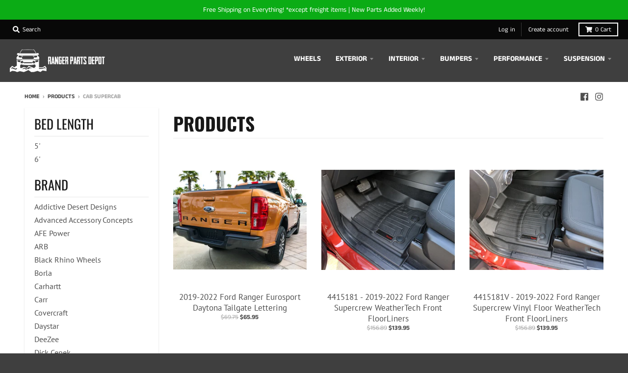

--- FILE ---
content_type: text/html; charset=utf-8
request_url: https://rangerpartsdepot.com/collections/all/cab_supercab
body_size: 50864
content:
<!doctype html>
<!--[if IE 8]><html class="no-js lt-ie9" lang="en"> <![endif]-->
<!--[if IE 9 ]><html class="ie9 no-js"> <![endif]-->
<!--[if (gt IE 9)|!(IE)]><!--> <html class="no-js" lang="en"> <!--<![endif]-->
<head>
  <meta charset="utf-8">
  <meta http-equiv="X-UA-Compatible" content="IE=edge,chrome=1">
  <link rel="canonical" href="https://rangerpartsdepot.com/collections/all/cab_supercab">
  <meta name="viewport" content="width=device-width,initial-scale=1">
  <meta name="theme-color" content="#c13c35">
    
  
  <link rel="shortcut icon" href="//rangerpartsdepot.com/cdn/shop/files/Rangernt_32x32.png?v=1613683462" type="image/png" />
  

  <title>
    Products &ndash; Tagged &quot;Cab_SuperCab&quot; &ndash; RangerPartsDepot.com
  </title>

  

  <meta property="og:site_name" content="RangerPartsDepot.com">
<meta property="og:url" content="https://rangerpartsdepot.com/collections/all/cab_supercab">
<meta property="og:title" content="Products">
<meta property="og:type" content="product.group">
<meta property="og:description" content="RangerPartsDepot.com">

<meta name="twitter:site" content="@">
<meta name="twitter:card" content="summary_large_image">
<meta name="twitter:title" content="Products">
<meta name="twitter:description" content="RangerPartsDepot.com">


  <script>window.performance && window.performance.mark && window.performance.mark('shopify.content_for_header.start');</script><meta name="google-site-verification" content="Zhbicoptq3dQ3DJZ9ZCo9ncUhNACwC6fhoxU7G7papg">
<meta id="shopify-digital-wallet" name="shopify-digital-wallet" content="/6948683876/digital_wallets/dialog">
<meta name="shopify-checkout-api-token" content="4971245530cdec382eb87fdfcf7ab73a">
<meta id="in-context-paypal-metadata" data-shop-id="6948683876" data-venmo-supported="false" data-environment="production" data-locale="en_US" data-paypal-v4="true" data-currency="USD">
<link rel="alternate" type="application/atom+xml" title="Feed" href="/collections/all/cab_supercab.atom" />
<script async="async" src="/checkouts/internal/preloads.js?locale=en-US"></script>
<link rel="preconnect" href="https://shop.app" crossorigin="anonymous">
<script async="async" src="https://shop.app/checkouts/internal/preloads.js?locale=en-US&shop_id=6948683876" crossorigin="anonymous"></script>
<script id="apple-pay-shop-capabilities" type="application/json">{"shopId":6948683876,"countryCode":"US","currencyCode":"USD","merchantCapabilities":["supports3DS"],"merchantId":"gid:\/\/shopify\/Shop\/6948683876","merchantName":"RangerPartsDepot.com","requiredBillingContactFields":["postalAddress","email"],"requiredShippingContactFields":["postalAddress","email"],"shippingType":"shipping","supportedNetworks":["visa","masterCard","amex","discover","elo","jcb"],"total":{"type":"pending","label":"RangerPartsDepot.com","amount":"1.00"},"shopifyPaymentsEnabled":true,"supportsSubscriptions":true}</script>
<script id="shopify-features" type="application/json">{"accessToken":"4971245530cdec382eb87fdfcf7ab73a","betas":["rich-media-storefront-analytics"],"domain":"rangerpartsdepot.com","predictiveSearch":true,"shopId":6948683876,"locale":"en"}</script>
<script>var Shopify = Shopify || {};
Shopify.shop = "ranger-parts-depot.myshopify.com";
Shopify.locale = "en";
Shopify.currency = {"active":"USD","rate":"1.0"};
Shopify.country = "US";
Shopify.theme = {"name":"theme-export-f150partsdepot-com-district-03de w...","id":129221263537,"schema_name":"District","schema_version":"3.0.5","theme_store_id":null,"role":"main"};
Shopify.theme.handle = "null";
Shopify.theme.style = {"id":null,"handle":null};
Shopify.cdnHost = "rangerpartsdepot.com/cdn";
Shopify.routes = Shopify.routes || {};
Shopify.routes.root = "/";</script>
<script type="module">!function(o){(o.Shopify=o.Shopify||{}).modules=!0}(window);</script>
<script>!function(o){function n(){var o=[];function n(){o.push(Array.prototype.slice.apply(arguments))}return n.q=o,n}var t=o.Shopify=o.Shopify||{};t.loadFeatures=n(),t.autoloadFeatures=n()}(window);</script>
<script>
  window.ShopifyPay = window.ShopifyPay || {};
  window.ShopifyPay.apiHost = "shop.app\/pay";
  window.ShopifyPay.redirectState = null;
</script>
<script id="shop-js-analytics" type="application/json">{"pageType":"collection"}</script>
<script defer="defer" async type="module" src="//rangerpartsdepot.com/cdn/shopifycloud/shop-js/modules/v2/client.init-shop-cart-sync_BT-GjEfc.en.esm.js"></script>
<script defer="defer" async type="module" src="//rangerpartsdepot.com/cdn/shopifycloud/shop-js/modules/v2/chunk.common_D58fp_Oc.esm.js"></script>
<script defer="defer" async type="module" src="//rangerpartsdepot.com/cdn/shopifycloud/shop-js/modules/v2/chunk.modal_xMitdFEc.esm.js"></script>
<script type="module">
  await import("//rangerpartsdepot.com/cdn/shopifycloud/shop-js/modules/v2/client.init-shop-cart-sync_BT-GjEfc.en.esm.js");
await import("//rangerpartsdepot.com/cdn/shopifycloud/shop-js/modules/v2/chunk.common_D58fp_Oc.esm.js");
await import("//rangerpartsdepot.com/cdn/shopifycloud/shop-js/modules/v2/chunk.modal_xMitdFEc.esm.js");

  window.Shopify.SignInWithShop?.initShopCartSync?.({"fedCMEnabled":true,"windoidEnabled":true});

</script>
<script>
  window.Shopify = window.Shopify || {};
  if (!window.Shopify.featureAssets) window.Shopify.featureAssets = {};
  window.Shopify.featureAssets['shop-js'] = {"shop-cart-sync":["modules/v2/client.shop-cart-sync_DZOKe7Ll.en.esm.js","modules/v2/chunk.common_D58fp_Oc.esm.js","modules/v2/chunk.modal_xMitdFEc.esm.js"],"init-fed-cm":["modules/v2/client.init-fed-cm_B6oLuCjv.en.esm.js","modules/v2/chunk.common_D58fp_Oc.esm.js","modules/v2/chunk.modal_xMitdFEc.esm.js"],"shop-cash-offers":["modules/v2/client.shop-cash-offers_D2sdYoxE.en.esm.js","modules/v2/chunk.common_D58fp_Oc.esm.js","modules/v2/chunk.modal_xMitdFEc.esm.js"],"shop-login-button":["modules/v2/client.shop-login-button_QeVjl5Y3.en.esm.js","modules/v2/chunk.common_D58fp_Oc.esm.js","modules/v2/chunk.modal_xMitdFEc.esm.js"],"pay-button":["modules/v2/client.pay-button_DXTOsIq6.en.esm.js","modules/v2/chunk.common_D58fp_Oc.esm.js","modules/v2/chunk.modal_xMitdFEc.esm.js"],"shop-button":["modules/v2/client.shop-button_DQZHx9pm.en.esm.js","modules/v2/chunk.common_D58fp_Oc.esm.js","modules/v2/chunk.modal_xMitdFEc.esm.js"],"avatar":["modules/v2/client.avatar_BTnouDA3.en.esm.js"],"init-windoid":["modules/v2/client.init-windoid_CR1B-cfM.en.esm.js","modules/v2/chunk.common_D58fp_Oc.esm.js","modules/v2/chunk.modal_xMitdFEc.esm.js"],"init-shop-for-new-customer-accounts":["modules/v2/client.init-shop-for-new-customer-accounts_C_vY_xzh.en.esm.js","modules/v2/client.shop-login-button_QeVjl5Y3.en.esm.js","modules/v2/chunk.common_D58fp_Oc.esm.js","modules/v2/chunk.modal_xMitdFEc.esm.js"],"init-shop-email-lookup-coordinator":["modules/v2/client.init-shop-email-lookup-coordinator_BI7n9ZSv.en.esm.js","modules/v2/chunk.common_D58fp_Oc.esm.js","modules/v2/chunk.modal_xMitdFEc.esm.js"],"init-shop-cart-sync":["modules/v2/client.init-shop-cart-sync_BT-GjEfc.en.esm.js","modules/v2/chunk.common_D58fp_Oc.esm.js","modules/v2/chunk.modal_xMitdFEc.esm.js"],"shop-toast-manager":["modules/v2/client.shop-toast-manager_DiYdP3xc.en.esm.js","modules/v2/chunk.common_D58fp_Oc.esm.js","modules/v2/chunk.modal_xMitdFEc.esm.js"],"init-customer-accounts":["modules/v2/client.init-customer-accounts_D9ZNqS-Q.en.esm.js","modules/v2/client.shop-login-button_QeVjl5Y3.en.esm.js","modules/v2/chunk.common_D58fp_Oc.esm.js","modules/v2/chunk.modal_xMitdFEc.esm.js"],"init-customer-accounts-sign-up":["modules/v2/client.init-customer-accounts-sign-up_iGw4briv.en.esm.js","modules/v2/client.shop-login-button_QeVjl5Y3.en.esm.js","modules/v2/chunk.common_D58fp_Oc.esm.js","modules/v2/chunk.modal_xMitdFEc.esm.js"],"shop-follow-button":["modules/v2/client.shop-follow-button_CqMgW2wH.en.esm.js","modules/v2/chunk.common_D58fp_Oc.esm.js","modules/v2/chunk.modal_xMitdFEc.esm.js"],"checkout-modal":["modules/v2/client.checkout-modal_xHeaAweL.en.esm.js","modules/v2/chunk.common_D58fp_Oc.esm.js","modules/v2/chunk.modal_xMitdFEc.esm.js"],"shop-login":["modules/v2/client.shop-login_D91U-Q7h.en.esm.js","modules/v2/chunk.common_D58fp_Oc.esm.js","modules/v2/chunk.modal_xMitdFEc.esm.js"],"lead-capture":["modules/v2/client.lead-capture_BJmE1dJe.en.esm.js","modules/v2/chunk.common_D58fp_Oc.esm.js","modules/v2/chunk.modal_xMitdFEc.esm.js"],"payment-terms":["modules/v2/client.payment-terms_Ci9AEqFq.en.esm.js","modules/v2/chunk.common_D58fp_Oc.esm.js","modules/v2/chunk.modal_xMitdFEc.esm.js"]};
</script>
<script>(function() {
  var isLoaded = false;
  function asyncLoad() {
    if (isLoaded) return;
    isLoaded = true;
    var urls = ["https:\/\/chimpstatic.com\/mcjs-connected\/js\/users\/686858faa12f9f169c97fd5b2\/a53dfdaea8109fa2cb9e0dd91.js?shop=ranger-parts-depot.myshopify.com","https:\/\/instafeed.nfcube.com\/cdn\/b34424b9c64a1c2046a69ac25024edaa.js?shop=ranger-parts-depot.myshopify.com"];
    for (var i = 0; i < urls.length; i++) {
      var s = document.createElement('script');
      s.type = 'text/javascript';
      s.async = true;
      s.src = urls[i];
      var x = document.getElementsByTagName('script')[0];
      x.parentNode.insertBefore(s, x);
    }
  };
  if(window.attachEvent) {
    window.attachEvent('onload', asyncLoad);
  } else {
    window.addEventListener('load', asyncLoad, false);
  }
})();</script>
<script id="__st">var __st={"a":6948683876,"offset":-21600,"reqid":"7679c1d9-b600-40e8-bcd3-c0cf1e31e106-1769527984","pageurl":"rangerpartsdepot.com\/collections\/all\/cab_supercab","u":"b8dc8397d958","p":"collection"};</script>
<script>window.ShopifyPaypalV4VisibilityTracking = true;</script>
<script id="captcha-bootstrap">!function(){'use strict';const t='contact',e='account',n='new_comment',o=[[t,t],['blogs',n],['comments',n],[t,'customer']],c=[[e,'customer_login'],[e,'guest_login'],[e,'recover_customer_password'],[e,'create_customer']],r=t=>t.map((([t,e])=>`form[action*='/${t}']:not([data-nocaptcha='true']) input[name='form_type'][value='${e}']`)).join(','),a=t=>()=>t?[...document.querySelectorAll(t)].map((t=>t.form)):[];function s(){const t=[...o],e=r(t);return a(e)}const i='password',u='form_key',d=['recaptcha-v3-token','g-recaptcha-response','h-captcha-response',i],f=()=>{try{return window.sessionStorage}catch{return}},m='__shopify_v',_=t=>t.elements[u];function p(t,e,n=!1){try{const o=window.sessionStorage,c=JSON.parse(o.getItem(e)),{data:r}=function(t){const{data:e,action:n}=t;return t[m]||n?{data:e,action:n}:{data:t,action:n}}(c);for(const[e,n]of Object.entries(r))t.elements[e]&&(t.elements[e].value=n);n&&o.removeItem(e)}catch(o){console.error('form repopulation failed',{error:o})}}const l='form_type',E='cptcha';function T(t){t.dataset[E]=!0}const w=window,h=w.document,L='Shopify',v='ce_forms',y='captcha';let A=!1;((t,e)=>{const n=(g='f06e6c50-85a8-45c8-87d0-21a2b65856fe',I='https://cdn.shopify.com/shopifycloud/storefront-forms-hcaptcha/ce_storefront_forms_captcha_hcaptcha.v1.5.2.iife.js',D={infoText:'Protected by hCaptcha',privacyText:'Privacy',termsText:'Terms'},(t,e,n)=>{const o=w[L][v],c=o.bindForm;if(c)return c(t,g,e,D).then(n);var r;o.q.push([[t,g,e,D],n]),r=I,A||(h.body.append(Object.assign(h.createElement('script'),{id:'captcha-provider',async:!0,src:r})),A=!0)});var g,I,D;w[L]=w[L]||{},w[L][v]=w[L][v]||{},w[L][v].q=[],w[L][y]=w[L][y]||{},w[L][y].protect=function(t,e){n(t,void 0,e),T(t)},Object.freeze(w[L][y]),function(t,e,n,w,h,L){const[v,y,A,g]=function(t,e,n){const i=e?o:[],u=t?c:[],d=[...i,...u],f=r(d),m=r(i),_=r(d.filter((([t,e])=>n.includes(e))));return[a(f),a(m),a(_),s()]}(w,h,L),I=t=>{const e=t.target;return e instanceof HTMLFormElement?e:e&&e.form},D=t=>v().includes(t);t.addEventListener('submit',(t=>{const e=I(t);if(!e)return;const n=D(e)&&!e.dataset.hcaptchaBound&&!e.dataset.recaptchaBound,o=_(e),c=g().includes(e)&&(!o||!o.value);(n||c)&&t.preventDefault(),c&&!n&&(function(t){try{if(!f())return;!function(t){const e=f();if(!e)return;const n=_(t);if(!n)return;const o=n.value;o&&e.removeItem(o)}(t);const e=Array.from(Array(32),(()=>Math.random().toString(36)[2])).join('');!function(t,e){_(t)||t.append(Object.assign(document.createElement('input'),{type:'hidden',name:u})),t.elements[u].value=e}(t,e),function(t,e){const n=f();if(!n)return;const o=[...t.querySelectorAll(`input[type='${i}']`)].map((({name:t})=>t)),c=[...d,...o],r={};for(const[a,s]of new FormData(t).entries())c.includes(a)||(r[a]=s);n.setItem(e,JSON.stringify({[m]:1,action:t.action,data:r}))}(t,e)}catch(e){console.error('failed to persist form',e)}}(e),e.submit())}));const S=(t,e)=>{t&&!t.dataset[E]&&(n(t,e.some((e=>e===t))),T(t))};for(const o of['focusin','change'])t.addEventListener(o,(t=>{const e=I(t);D(e)&&S(e,y())}));const B=e.get('form_key'),M=e.get(l),P=B&&M;t.addEventListener('DOMContentLoaded',(()=>{const t=y();if(P)for(const e of t)e.elements[l].value===M&&p(e,B);[...new Set([...A(),...v().filter((t=>'true'===t.dataset.shopifyCaptcha))])].forEach((e=>S(e,t)))}))}(h,new URLSearchParams(w.location.search),n,t,e,['guest_login'])})(!0,!0)}();</script>
<script integrity="sha256-4kQ18oKyAcykRKYeNunJcIwy7WH5gtpwJnB7kiuLZ1E=" data-source-attribution="shopify.loadfeatures" defer="defer" src="//rangerpartsdepot.com/cdn/shopifycloud/storefront/assets/storefront/load_feature-a0a9edcb.js" crossorigin="anonymous"></script>
<script crossorigin="anonymous" defer="defer" src="//rangerpartsdepot.com/cdn/shopifycloud/storefront/assets/shopify_pay/storefront-65b4c6d7.js?v=20250812"></script>
<script data-source-attribution="shopify.dynamic_checkout.dynamic.init">var Shopify=Shopify||{};Shopify.PaymentButton=Shopify.PaymentButton||{isStorefrontPortableWallets:!0,init:function(){window.Shopify.PaymentButton.init=function(){};var t=document.createElement("script");t.src="https://rangerpartsdepot.com/cdn/shopifycloud/portable-wallets/latest/portable-wallets.en.js",t.type="module",document.head.appendChild(t)}};
</script>
<script data-source-attribution="shopify.dynamic_checkout.buyer_consent">
  function portableWalletsHideBuyerConsent(e){var t=document.getElementById("shopify-buyer-consent"),n=document.getElementById("shopify-subscription-policy-button");t&&n&&(t.classList.add("hidden"),t.setAttribute("aria-hidden","true"),n.removeEventListener("click",e))}function portableWalletsShowBuyerConsent(e){var t=document.getElementById("shopify-buyer-consent"),n=document.getElementById("shopify-subscription-policy-button");t&&n&&(t.classList.remove("hidden"),t.removeAttribute("aria-hidden"),n.addEventListener("click",e))}window.Shopify?.PaymentButton&&(window.Shopify.PaymentButton.hideBuyerConsent=portableWalletsHideBuyerConsent,window.Shopify.PaymentButton.showBuyerConsent=portableWalletsShowBuyerConsent);
</script>
<script data-source-attribution="shopify.dynamic_checkout.cart.bootstrap">document.addEventListener("DOMContentLoaded",(function(){function t(){return document.querySelector("shopify-accelerated-checkout-cart, shopify-accelerated-checkout")}if(t())Shopify.PaymentButton.init();else{new MutationObserver((function(e,n){t()&&(Shopify.PaymentButton.init(),n.disconnect())})).observe(document.body,{childList:!0,subtree:!0})}}));
</script>
<link id="shopify-accelerated-checkout-styles" rel="stylesheet" media="screen" href="https://rangerpartsdepot.com/cdn/shopifycloud/portable-wallets/latest/accelerated-checkout-backwards-compat.css" crossorigin="anonymous">
<style id="shopify-accelerated-checkout-cart">
        #shopify-buyer-consent {
  margin-top: 1em;
  display: inline-block;
  width: 100%;
}

#shopify-buyer-consent.hidden {
  display: none;
}

#shopify-subscription-policy-button {
  background: none;
  border: none;
  padding: 0;
  text-decoration: underline;
  font-size: inherit;
  cursor: pointer;
}

#shopify-subscription-policy-button::before {
  box-shadow: none;
}

      </style>

<script>window.performance && window.performance.mark && window.performance.mark('shopify.content_for_header.end');</script>

<script>
    window.BOLD = window.BOLD || {};
    window.BOLD.options = {settings: {v1_variant_mode : true, hybrid_fix_auto_insert_inputs: true}};
</script>
<script>window.BOLD = window.BOLD || {};
    window.BOLD.common = window.BOLD.common || {};
    window.BOLD.common.Shopify = window.BOLD.common.Shopify || {};
    window.BOLD.common.Shopify.shop = {
      domain: 'rangerpartsdepot.com',
      permanent_domain: 'ranger-parts-depot.myshopify.com',
      url: 'https://rangerpartsdepot.com',
      secure_url: 'https://rangerpartsdepot.com',
      money_format: "${{amount}}",
      currency: "USD"
    };
    window.BOLD.common.Shopify.customer = {
      id: null,
      tags: null,
    };
    window.BOLD.common.Shopify.cart = {"note":null,"attributes":{},"original_total_price":0,"total_price":0,"total_discount":0,"total_weight":0.0,"item_count":0,"items":[],"requires_shipping":false,"currency":"USD","items_subtotal_price":0,"cart_level_discount_applications":[],"checkout_charge_amount":0};
    window.BOLD.common.template = 'collection';window.BOLD.common.Shopify.formatMoney = function(money, format) {
        function n(t, e) {
            return "undefined" == typeof t ? e : t
        }
        function r(t, e, r, i) {
            if (e = n(e, 2),
                r = n(r, ","),
                i = n(i, "."),
            isNaN(t) || null == t)
                return 0;
            t = (t / 100).toFixed(e);
            var o = t.split(".")
                , a = o[0].replace(/(\d)(?=(\d\d\d)+(?!\d))/g, "$1" + r)
                , s = o[1] ? i + o[1] : "";
            return a + s
        }
        "string" == typeof money && (money = money.replace(".", ""));
        var i = ""
            , o = /\{\{\s*(\w+)\s*\}\}/
            , a = format || window.BOLD.common.Shopify.shop.money_format || window.Shopify.money_format || "$ {{ amount }}";
        switch (a.match(o)[1]) {
            case "amount":
                i = r(money, 2, ",", ".");
                break;
            case "amount_no_decimals":
                i = r(money, 0, ",", ".");
                break;
            case "amount_with_comma_separator":
                i = r(money, 2, ".", ",");
                break;
            case "amount_no_decimals_with_comma_separator":
                i = r(money, 0, ".", ",");
                break;
            case "amount_with_space_separator":
                i = r(money, 2, " ", ",");
                break;
            case "amount_no_decimals_with_space_separator":
                i = r(money, 0, " ", ",");
                break;
            case "amount_with_apostrophe_separator":
                i = r(money, 2, "'", ".");
                break;
        }
        return a.replace(o, i);
    };
    window.BOLD.common.Shopify.saveProduct = function (handle, product) {
      if (typeof handle === 'string' && typeof window.BOLD.common.Shopify.products[handle] === 'undefined') {
        if (typeof product === 'number') {
          window.BOLD.common.Shopify.handles[product] = handle;
          product = { id: product };
        }
        window.BOLD.common.Shopify.products[handle] = product;
      }
    };
    window.BOLD.common.Shopify.saveVariant = function (variant_id, variant) {
      if (typeof variant_id === 'number' && typeof window.BOLD.common.Shopify.variants[variant_id] === 'undefined') {
        window.BOLD.common.Shopify.variants[variant_id] = variant;
      }
    };window.BOLD.common.Shopify.products = window.BOLD.common.Shopify.products || {};
    window.BOLD.common.Shopify.variants = window.BOLD.common.Shopify.variants || {};
    window.BOLD.common.Shopify.handles = window.BOLD.common.Shopify.handles || {};window.BOLD.common.Shopify.saveProduct(null, null);window.BOLD.apps_installed = {"Product Options":2} || {};window.BOLD.common.Shopify.saveProduct("eur9567-2019-2020-ford-ranger-eurosport-daytona-tailgate-lettering", 4457700917348);window.BOLD.common.Shopify.saveVariant(31577577193572, { product_id: 4457700917348, product_handle: "eur9567-2019-2020-ford-ranger-eurosport-daytona-tailgate-lettering", price: 6595, group_id: '', csp_metafield: {}});window.BOLD.common.Shopify.saveVariant(31577577226340, { product_id: 4457700917348, product_handle: "eur9567-2019-2020-ford-ranger-eurosport-daytona-tailgate-lettering", price: 6595, group_id: '', csp_metafield: {}});window.BOLD.common.Shopify.saveVariant(31577577259108, { product_id: 4457700917348, product_handle: "eur9567-2019-2020-ford-ranger-eurosport-daytona-tailgate-lettering", price: 6595, group_id: '', csp_metafield: {}});window.BOLD.common.Shopify.saveVariant(31577577291876, { product_id: 4457700917348, product_handle: "eur9567-2019-2020-ford-ranger-eurosport-daytona-tailgate-lettering", price: 6595, group_id: '', csp_metafield: {}});window.BOLD.common.Shopify.saveProduct("4415181-2019-2020-ford-ranger-supercrew-weathertech-front-floorliners", 3528087601252);window.BOLD.common.Shopify.saveVariant(27434113433700, { product_id: 3528087601252, product_handle: "4415181-2019-2020-ford-ranger-supercrew-weathertech-front-floorliners", price: 13995, group_id: '', csp_metafield: {}});window.BOLD.common.Shopify.saveProduct("4415181v-2019-2020-ford-ranger-supercrew-vinyl-floor-weathertech-front-floorliners", 3575281549412);window.BOLD.common.Shopify.saveVariant(27714763849828, { product_id: 3575281549412, product_handle: "4415181v-2019-2020-ford-ranger-supercrew-vinyl-floor-weathertech-front-floorliners", price: 13995, group_id: '', csp_metafield: {}});window.BOLD.common.Shopify.saveProduct("brl140788-2019-2020-ford-ranger-borla-s-type-cat-back-exhuast", 3622246416484);window.BOLD.common.Shopify.saveVariant(27960987091044, { product_id: 3622246416484, product_handle: "brl140788-2019-2020-ford-ranger-borla-s-type-cat-back-exhuast", price: 89067, group_id: '', csp_metafield: {}});window.BOLD.common.Shopify.saveProduct("brl140788bc-2019-2020-ford-ranger-borla-s-type-cat-back-exhaust", 3622252380260);window.BOLD.common.Shopify.saveVariant(27961000493156, { product_id: 3622252380260, product_handle: "brl140788bc-2019-2020-ford-ranger-borla-s-type-cat-back-exhaust", price: 90706, group_id: '', csp_metafield: {}});window.BOLD.common.Shopify.saveProduct("brl140789-2019-2020-ford-ranger-borla-s-type-cat-back-dual-tip-exhaust", 3622257131620);window.BOLD.common.Shopify.saveVariant(27961009078372, { product_id: 3622257131620, product_handle: "brl140789-2019-2020-ford-ranger-borla-s-type-cat-back-dual-tip-exhaust", price: 111580, group_id: '', csp_metafield: {}});window.BOLD.common.Shopify.saveProduct("drl0050296x-2019-2020-ford-ranger-duraliner-under-rail-truck-5-bed-liner", 3649734672484);window.BOLD.common.Shopify.saveVariant(28088211734628, { product_id: 3649734672484, product_handle: "drl0050296x-2019-2020-ford-ranger-duraliner-under-rail-truck-5-bed-liner", price: 32495, group_id: '', csp_metafield: {}});window.BOLD.common.Shopify.saveProduct("dz87018-2019-2020-ford-ranger-deezee-6-bed-mat", 3649744011364);window.BOLD.common.Shopify.saveVariant(28088296439908, { product_id: 3649744011364, product_handle: "dz87018-2019-2020-ford-ranger-deezee-6-bed-mat", price: 13495, group_id: '', csp_metafield: {}});window.BOLD.common.Shopify.saveProduct("wes21-24140-2109-2020-ford-ranger-westin-pro-traxx-4-inch-oval-nerf-step-bars-supercab", 4420876533860);window.BOLD.common.Shopify.saveVariant(31481943097444, { product_id: 4420876533860, product_handle: "wes21-24140-2109-2020-ford-ranger-westin-pro-traxx-4-inch-oval-nerf-step-bars-supercab", price: 51699, group_id: '', csp_metafield: {}});window.BOLD.common.Shopify.saveProduct("wes22-5050-2019-2020-ford-ranger-westin-polished-stainless-steel-oval-tube-step-supercab", 4418118877284);window.BOLD.common.Shopify.saveVariant(31475216416868, { product_id: 4418118877284, product_handle: "wes22-5050-2019-2020-ford-ranger-westin-polished-stainless-steel-oval-tube-step-supercab", price: 53659, group_id: '', csp_metafield: {}});window.BOLD.common.Shopify.saveProduct("wes22-5055-2019-2020-ford-ranger-westin-oval-tube-step-bar-supercab", 4420873879652);window.BOLD.common.Shopify.saveVariant(31481929924708, { product_id: 4420873879652, product_handle: "wes22-5055-2019-2020-ford-ranger-westin-oval-tube-step-bar-supercab", price: 37081, group_id: '', csp_metafield: {}});window.BOLD.common.Shopify.saveProduct("wetde2020-2019-2020-ford-ranger-weathertech-rear-2nd-row-bench-seating", 4409144934500);window.BOLD.common.Shopify.saveVariant(31442572574820, { product_id: 4409144934500, product_handle: "wetde2020-2019-2020-ford-ranger-weathertech-rear-2nd-row-bench-seating", price: 20514, group_id: '', csp_metafield: {}});window.BOLD.common.Shopify.saveVariant(31442572607588, { product_id: 4409144934500, product_handle: "wetde2020-2019-2020-ford-ranger-weathertech-rear-2nd-row-bench-seating", price: 20514, group_id: '', csp_metafield: {}});window.BOLD.common.Shopify.saveVariant(31442572640356, { product_id: 4409144934500, product_handle: "wetde2020-2019-2020-ford-ranger-weathertech-rear-2nd-row-bench-seating", price: 20514, group_id: '', csp_metafield: {}});window.BOLD.common.Shopify.saveVariant(31442572673124, { product_id: 4409144934500, product_handle: "wetde2020-2019-2020-ford-ranger-weathertech-rear-2nd-row-bench-seating", price: 20514, group_id: '', csp_metafield: {}});window.BOLD.common.Shopify.metafields = window.BOLD.common.Shopify.metafields || {};window.BOLD.common.Shopify.metafields["bold_rp"] = {};window.BOLD.common.Shopify.metafields["bold_csp_defaults"] = {};window.BOLD.common.cacheParams = window.BOLD.common.cacheParams || {};
    window.BOLD.common.cacheParams.options = 1667947918;
</script>

<script>
    window.BOLD.common.cacheParams.options = 1769026580;
</script>
<link href="//rangerpartsdepot.com/cdn/shop/t/4/assets/bold-options.css?v=123160307633435409531646756464" rel="stylesheet" type="text/css" media="all" />
<script defer src="https://options.shopapps.site/js/options.js"></script><link href="//rangerpartsdepot.com/cdn/shop/t/4/assets/theme.scss.css?v=80293244041494228301759332673" rel="stylesheet" type="text/css" media="all" />

  

  <script>
    window.StyleHatch = window.StyleHatch || {};
    StyleHatch.Strings = {
      instagramAddToken: "Add your Instagram access token.",
      instagramInvalidToken: "The Instagram access token is invalid. Check to make sure you added the complete token.",
      instagramRateLimitToken: "Your store is currently over Instagram\u0026#39;s rate limit. Contact Style Hatch support for details.",
      addToCart: "Add to Cart",
      soldOut: "Sold Out",
      addressError: "Error looking up that address",
      addressNoResults: "No results for that address",
      addressQueryLimit: "You have exceeded the Google API usage limit. Consider upgrading to a \u003ca href=\"https:\/\/developers.google.com\/maps\/premium\/usage-limits\"\u003ePremium Plan\u003c\/a\u003e.",
      authError: "There was a problem authenticating your Google Maps account."
    }
    StyleHatch.currencyFormat = "${{amount}}";
    StyleHatch.ajaxCartEnable = false;
    // Post defer
    window.addEventListener('DOMContentLoaded', function() {
      (function( $ ) {
      

      
      
      })(jq223);
    });
    document.documentElement.className = document.documentElement.className.replace('no-js', 'js');
  </script>

  <script type="text/javascript">
    window.lazySizesConfig = window.lazySizesConfig || {};
    window.lazySizesConfig.expand = 1200;
    window.lazySizesConfig.loadMode = 3;
    window.lazySizesConfig.ricTimeout = 50;
  </script>
  <!--[if (gt IE 9)|!(IE)]><!--><script src="//rangerpartsdepot.com/cdn/shop/t/4/assets/lazysizes.min.js?v=177495582470527266951646756480" async="async"></script><!--<![endif]-->
  <!--[if lte IE 9]><script src="//rangerpartsdepot.com/cdn/shop/t/4/assets/lazysizes.min.js?v=177495582470527266951646756480"></script><![endif]-->
  <!--[if (gt IE 9)|!(IE)]><!--><script src="//rangerpartsdepot.com/cdn/shop/t/4/assets/vendor.js?v=74541516742920575901646756483" defer="defer"></script><!--<![endif]-->
  <!--[if lte IE 9]><script src="//rangerpartsdepot.com/cdn/shop/t/4/assets/vendor.js?v=74541516742920575901646756483"></script><![endif]-->
  
  <!--[if (gt IE 9)|!(IE)]><!--><script src="//rangerpartsdepot.com/cdn/shop/t/4/assets/theme.min.js?v=90895174277055942771646756482" defer="defer"></script><!--<![endif]-->
  <!--[if lte IE 9]><script src="//rangerpartsdepot.com/cdn/shop/t/4/assets/theme.min.js?v=90895174277055942771646756482"></script><![endif]-->
  
<meta name="msvalidate.01" content="C6C7EE6A3DAA39937F3BC68C60120B3B" />
  
  
  
  
 <!-- Global site tag (gtag.js) - AdWords: 782338186 -->
<script async src="https://www.googletagmanager.com/gtag/js?id=AW-782338186"></script>
<script>
  window.dataLayer = window.dataLayer || [];
  function gtag(){dataLayer.push(arguments);}
  gtag('js', new Date());

  gtag('config', 'AW-782338186');
</script>
  <script>
  gtag('event', 'page_view', {
    'send_to': 'AW-782338186',
	'ecomm_pagetype': 'category',
	
	
  });
</script>

        
  
<!-- Start of Judge.me Core -->
<link rel="dns-prefetch" href="https://cdn.judge.me/">
<script data-cfasync='false' class='jdgm-settings-script'>window.jdgmSettings={"pagination":5,"disable_web_reviews":true,"badge_no_review_text":"No reviews","badge_n_reviews_text":"{{ n }} review/reviews","hide_badge_preview_if_no_reviews":true,"badge_hide_text":false,"enforce_center_preview_badge":false,"widget_title":"Customer Reviews","widget_open_form_text":"Write a review","widget_close_form_text":"Cancel review","widget_refresh_page_text":"Refresh page","widget_summary_text":"Based on {{ number_of_reviews }} review/reviews","widget_no_review_text":"Be the first to write a review","widget_name_field_text":"Display name","widget_verified_name_field_text":"Verified Name (public)","widget_name_placeholder_text":"Display name","widget_required_field_error_text":"This field is required.","widget_email_field_text":"Email address","widget_verified_email_field_text":"Verified Email (private, can not be edited)","widget_email_placeholder_text":"Your email address","widget_email_field_error_text":"Please enter a valid email address.","widget_rating_field_text":"Rating","widget_review_title_field_text":"Review Title","widget_review_title_placeholder_text":"Give your review a title","widget_review_body_field_text":"Review content","widget_review_body_placeholder_text":"Start writing here...","widget_pictures_field_text":"Picture/Video (optional)","widget_submit_review_text":"Submit Review","widget_submit_verified_review_text":"Submit Verified Review","widget_submit_success_msg_with_auto_publish":"Thank you! Please refresh the page in a few moments to see your review. You can remove or edit your review by logging into \u003ca href='https://judge.me/login' target='_blank' rel='nofollow noopener'\u003eJudge.me\u003c/a\u003e","widget_submit_success_msg_no_auto_publish":"Thank you! Your review will be published as soon as it is approved by the shop admin. You can remove or edit your review by logging into \u003ca href='https://judge.me/login' target='_blank' rel='nofollow noopener'\u003eJudge.me\u003c/a\u003e","widget_show_default_reviews_out_of_total_text":"Showing {{ n_reviews_shown }} out of {{ n_reviews }} reviews.","widget_show_all_link_text":"Show all","widget_show_less_link_text":"Show less","widget_author_said_text":"{{ reviewer_name }} said:","widget_days_text":"{{ n }} days ago","widget_weeks_text":"{{ n }} week/weeks ago","widget_months_text":"{{ n }} month/months ago","widget_years_text":"{{ n }} year/years ago","widget_yesterday_text":"Yesterday","widget_today_text":"Today","widget_replied_text":"\u003e\u003e {{ shop_name }} replied:","widget_read_more_text":"Read more","widget_reviewer_name_as_initial":"","widget_rating_filter_color":"#fbcd0a","widget_rating_filter_see_all_text":"See all reviews","widget_sorting_most_recent_text":"Most Recent","widget_sorting_highest_rating_text":"Highest Rating","widget_sorting_lowest_rating_text":"Lowest Rating","widget_sorting_with_pictures_text":"Only Pictures","widget_sorting_most_helpful_text":"Most Helpful","widget_open_question_form_text":"Ask a question","widget_reviews_subtab_text":"Reviews","widget_questions_subtab_text":"Questions","widget_question_label_text":"Question","widget_answer_label_text":"Answer","widget_question_placeholder_text":"Write your question here","widget_submit_question_text":"Submit Question","widget_question_submit_success_text":"Thank you for your question! We will notify you once it gets answered.","verified_badge_text":"Verified","verified_badge_bg_color":"","verified_badge_text_color":"","verified_badge_placement":"left-of-reviewer-name","widget_review_max_height":"","widget_hide_border":false,"widget_social_share":false,"widget_thumb":false,"widget_review_location_show":false,"widget_location_format":"","all_reviews_include_out_of_store_products":true,"all_reviews_out_of_store_text":"(out of store)","all_reviews_pagination":100,"all_reviews_product_name_prefix_text":"about","enable_review_pictures":false,"enable_question_anwser":false,"widget_theme":"default","review_date_format":"mm/dd/yyyy","default_sort_method":"most-recent","widget_product_reviews_subtab_text":"Product Reviews","widget_shop_reviews_subtab_text":"Shop Reviews","widget_other_products_reviews_text":"Reviews for other products","widget_store_reviews_subtab_text":"Store reviews","widget_no_store_reviews_text":"This store hasn't received any reviews yet","widget_web_restriction_product_reviews_text":"This product hasn't received any reviews yet","widget_no_items_text":"No items found","widget_show_more_text":"Show more","widget_write_a_store_review_text":"Write a Store Review","widget_other_languages_heading":"Reviews in Other Languages","widget_translate_review_text":"Translate review to {{ language }}","widget_translating_review_text":"Translating...","widget_show_original_translation_text":"Show original ({{ language }})","widget_translate_review_failed_text":"Review couldn't be translated.","widget_translate_review_retry_text":"Retry","widget_translate_review_try_again_later_text":"Try again later","show_product_url_for_grouped_product":false,"widget_sorting_pictures_first_text":"Pictures First","show_pictures_on_all_rev_page_mobile":false,"show_pictures_on_all_rev_page_desktop":false,"floating_tab_hide_mobile_install_preference":false,"floating_tab_button_name":"★ Reviews","floating_tab_title":"Let customers speak for us","floating_tab_button_color":"","floating_tab_button_background_color":"","floating_tab_url":"","floating_tab_url_enabled":false,"floating_tab_tab_style":"text","all_reviews_text_badge_text":"Customers rate us {{ shop.metafields.judgeme.all_reviews_rating | round: 1 }}/5 based on {{ shop.metafields.judgeme.all_reviews_count }} reviews.","all_reviews_text_badge_text_branded_style":"{{ shop.metafields.judgeme.all_reviews_rating | round: 1 }} out of 5 stars based on {{ shop.metafields.judgeme.all_reviews_count }} reviews","is_all_reviews_text_badge_a_link":false,"show_stars_for_all_reviews_text_badge":false,"all_reviews_text_badge_url":"","all_reviews_text_style":"text","all_reviews_text_color_style":"judgeme_brand_color","all_reviews_text_color":"#108474","all_reviews_text_show_jm_brand":true,"featured_carousel_show_header":true,"featured_carousel_title":"Let customers speak for us","testimonials_carousel_title":"Customers are saying","videos_carousel_title":"Real customer stories","cards_carousel_title":"Customers are saying","featured_carousel_count_text":"from {{ n }} reviews","featured_carousel_add_link_to_all_reviews_page":false,"featured_carousel_url":"","featured_carousel_show_images":true,"featured_carousel_autoslide_interval":5,"featured_carousel_arrows_on_the_sides":false,"featured_carousel_height":250,"featured_carousel_width":80,"featured_carousel_image_size":0,"featured_carousel_image_height":250,"featured_carousel_arrow_color":"#eeeeee","verified_count_badge_style":"vintage","verified_count_badge_orientation":"horizontal","verified_count_badge_color_style":"judgeme_brand_color","verified_count_badge_color":"#108474","is_verified_count_badge_a_link":false,"verified_count_badge_url":"","verified_count_badge_show_jm_brand":true,"widget_rating_preset_default":5,"widget_first_sub_tab":"product-reviews","widget_show_histogram":true,"widget_histogram_use_custom_color":false,"widget_pagination_use_custom_color":false,"widget_star_use_custom_color":false,"widget_verified_badge_use_custom_color":false,"widget_write_review_use_custom_color":false,"picture_reminder_submit_button":"Upload Pictures","enable_review_videos":false,"mute_video_by_default":false,"widget_sorting_videos_first_text":"Videos First","widget_review_pending_text":"Pending","featured_carousel_items_for_large_screen":3,"social_share_options_order":"Facebook,Twitter","remove_microdata_snippet":false,"disable_json_ld":false,"enable_json_ld_products":false,"preview_badge_show_question_text":false,"preview_badge_no_question_text":"No questions","preview_badge_n_question_text":"{{ number_of_questions }} question/questions","qa_badge_show_icon":false,"qa_badge_position":"same-row","remove_judgeme_branding":false,"widget_add_search_bar":false,"widget_search_bar_placeholder":"Search","widget_sorting_verified_only_text":"Verified only","featured_carousel_theme":"default","featured_carousel_show_rating":true,"featured_carousel_show_title":true,"featured_carousel_show_body":true,"featured_carousel_show_date":false,"featured_carousel_show_reviewer":true,"featured_carousel_show_product":false,"featured_carousel_header_background_color":"#108474","featured_carousel_header_text_color":"#ffffff","featured_carousel_name_product_separator":"reviewed","featured_carousel_full_star_background":"#108474","featured_carousel_empty_star_background":"#dadada","featured_carousel_vertical_theme_background":"#f9fafb","featured_carousel_verified_badge_enable":false,"featured_carousel_verified_badge_color":"#108474","featured_carousel_border_style":"round","featured_carousel_review_line_length_limit":3,"featured_carousel_more_reviews_button_text":"Read more reviews","featured_carousel_view_product_button_text":"View product","all_reviews_page_load_reviews_on":"scroll","all_reviews_page_load_more_text":"Load More Reviews","disable_fb_tab_reviews":false,"enable_ajax_cdn_cache":false,"widget_public_name_text":"displayed publicly like","default_reviewer_name":"John Smith","default_reviewer_name_has_non_latin":true,"widget_reviewer_anonymous":"Anonymous","medals_widget_title":"Judge.me Review Medals","medals_widget_background_color":"#f9fafb","medals_widget_position":"footer_all_pages","medals_widget_border_color":"#f9fafb","medals_widget_verified_text_position":"left","medals_widget_use_monochromatic_version":false,"medals_widget_elements_color":"#108474","show_reviewer_avatar":true,"widget_invalid_yt_video_url_error_text":"Not a YouTube video URL","widget_max_length_field_error_text":"Please enter no more than {0} characters.","widget_show_country_flag":false,"widget_show_collected_via_shop_app":true,"widget_verified_by_shop_badge_style":"light","widget_verified_by_shop_text":"Verified by Shop","widget_show_photo_gallery":false,"widget_load_with_code_splitting":true,"widget_ugc_install_preference":false,"widget_ugc_title":"Made by us, Shared by you","widget_ugc_subtitle":"Tag us to see your picture featured in our page","widget_ugc_arrows_color":"#ffffff","widget_ugc_primary_button_text":"Buy Now","widget_ugc_primary_button_background_color":"#108474","widget_ugc_primary_button_text_color":"#ffffff","widget_ugc_primary_button_border_width":"0","widget_ugc_primary_button_border_style":"none","widget_ugc_primary_button_border_color":"#108474","widget_ugc_primary_button_border_radius":"25","widget_ugc_secondary_button_text":"Load More","widget_ugc_secondary_button_background_color":"#ffffff","widget_ugc_secondary_button_text_color":"#108474","widget_ugc_secondary_button_border_width":"2","widget_ugc_secondary_button_border_style":"solid","widget_ugc_secondary_button_border_color":"#108474","widget_ugc_secondary_button_border_radius":"25","widget_ugc_reviews_button_text":"View Reviews","widget_ugc_reviews_button_background_color":"#ffffff","widget_ugc_reviews_button_text_color":"#108474","widget_ugc_reviews_button_border_width":"2","widget_ugc_reviews_button_border_style":"solid","widget_ugc_reviews_button_border_color":"#108474","widget_ugc_reviews_button_border_radius":"25","widget_ugc_reviews_button_link_to":"judgeme-reviews-page","widget_ugc_show_post_date":true,"widget_ugc_max_width":"800","widget_rating_metafield_value_type":true,"widget_primary_color":"#108474","widget_enable_secondary_color":false,"widget_secondary_color":"#edf5f5","widget_summary_average_rating_text":"{{ average_rating }} out of 5","widget_media_grid_title":"Customer photos \u0026 videos","widget_media_grid_see_more_text":"See more","widget_round_style":false,"widget_show_product_medals":true,"widget_verified_by_judgeme_text":"Verified by Judge.me","widget_show_store_medals":true,"widget_verified_by_judgeme_text_in_store_medals":"Verified by Judge.me","widget_media_field_exceed_quantity_message":"Sorry, we can only accept {{ max_media }} for one review.","widget_media_field_exceed_limit_message":"{{ file_name }} is too large, please select a {{ media_type }} less than {{ size_limit }}MB.","widget_review_submitted_text":"Review Submitted!","widget_question_submitted_text":"Question Submitted!","widget_close_form_text_question":"Cancel","widget_write_your_answer_here_text":"Write your answer here","widget_enabled_branded_link":true,"widget_show_collected_by_judgeme":false,"widget_reviewer_name_color":"","widget_write_review_text_color":"","widget_write_review_bg_color":"","widget_collected_by_judgeme_text":"collected by Judge.me","widget_pagination_type":"standard","widget_load_more_text":"Load More","widget_load_more_color":"#108474","widget_full_review_text":"Full Review","widget_read_more_reviews_text":"Read More Reviews","widget_read_questions_text":"Read Questions","widget_questions_and_answers_text":"Questions \u0026 Answers","widget_verified_by_text":"Verified by","widget_verified_text":"Verified","widget_number_of_reviews_text":"{{ number_of_reviews }} reviews","widget_back_button_text":"Back","widget_next_button_text":"Next","widget_custom_forms_filter_button":"Filters","custom_forms_style":"vertical","widget_show_review_information":false,"how_reviews_are_collected":"How reviews are collected?","widget_show_review_keywords":false,"widget_gdpr_statement":"How we use your data: We'll only contact you about the review you left, and only if necessary. By submitting your review, you agree to Judge.me's \u003ca href='https://judge.me/terms' target='_blank' rel='nofollow noopener'\u003eterms\u003c/a\u003e, \u003ca href='https://judge.me/privacy' target='_blank' rel='nofollow noopener'\u003eprivacy\u003c/a\u003e and \u003ca href='https://judge.me/content-policy' target='_blank' rel='nofollow noopener'\u003econtent\u003c/a\u003e policies.","widget_multilingual_sorting_enabled":false,"widget_translate_review_content_enabled":false,"widget_translate_review_content_method":"manual","popup_widget_review_selection":"automatically_with_pictures","popup_widget_round_border_style":true,"popup_widget_show_title":true,"popup_widget_show_body":true,"popup_widget_show_reviewer":false,"popup_widget_show_product":true,"popup_widget_show_pictures":true,"popup_widget_use_review_picture":true,"popup_widget_show_on_home_page":true,"popup_widget_show_on_product_page":true,"popup_widget_show_on_collection_page":true,"popup_widget_show_on_cart_page":true,"popup_widget_position":"bottom_left","popup_widget_first_review_delay":5,"popup_widget_duration":5,"popup_widget_interval":5,"popup_widget_review_count":5,"popup_widget_hide_on_mobile":true,"review_snippet_widget_round_border_style":true,"review_snippet_widget_card_color":"#FFFFFF","review_snippet_widget_slider_arrows_background_color":"#FFFFFF","review_snippet_widget_slider_arrows_color":"#000000","review_snippet_widget_star_color":"#108474","show_product_variant":false,"all_reviews_product_variant_label_text":"Variant: ","widget_show_verified_branding":false,"widget_ai_summary_title":"Customers say","widget_ai_summary_disclaimer":"AI-powered review summary based on recent customer reviews","widget_show_ai_summary":false,"widget_show_ai_summary_bg":false,"widget_show_review_title_input":true,"redirect_reviewers_invited_via_email":"review_widget","request_store_review_after_product_review":false,"request_review_other_products_in_order":false,"review_form_color_scheme":"default","review_form_corner_style":"square","review_form_star_color":{},"review_form_text_color":"#333333","review_form_background_color":"#ffffff","review_form_field_background_color":"#fafafa","review_form_button_color":{},"review_form_button_text_color":"#ffffff","review_form_modal_overlay_color":"#000000","review_content_screen_title_text":"How would you rate this product?","review_content_introduction_text":"We would love it if you would share a bit about your experience.","store_review_form_title_text":"How would you rate this store?","store_review_form_introduction_text":"We would love it if you would share a bit about your experience.","show_review_guidance_text":true,"one_star_review_guidance_text":"Poor","five_star_review_guidance_text":"Great","customer_information_screen_title_text":"About you","customer_information_introduction_text":"Please tell us more about you.","custom_questions_screen_title_text":"Your experience in more detail","custom_questions_introduction_text":"Here are a few questions to help us understand more about your experience.","review_submitted_screen_title_text":"Thanks for your review!","review_submitted_screen_thank_you_text":"We are processing it and it will appear on the store soon.","review_submitted_screen_email_verification_text":"Please confirm your email by clicking the link we just sent you. This helps us keep reviews authentic.","review_submitted_request_store_review_text":"Would you like to share your experience of shopping with us?","review_submitted_review_other_products_text":"Would you like to review these products?","store_review_screen_title_text":"Would you like to share your experience of shopping with us?","store_review_introduction_text":"We value your feedback and use it to improve. Please share any thoughts or suggestions you have.","reviewer_media_screen_title_picture_text":"Share a picture","reviewer_media_introduction_picture_text":"Upload a photo to support your review.","reviewer_media_screen_title_video_text":"Share a video","reviewer_media_introduction_video_text":"Upload a video to support your review.","reviewer_media_screen_title_picture_or_video_text":"Share a picture or video","reviewer_media_introduction_picture_or_video_text":"Upload a photo or video to support your review.","reviewer_media_youtube_url_text":"Paste your Youtube URL here","advanced_settings_next_step_button_text":"Next","advanced_settings_close_review_button_text":"Close","modal_write_review_flow":false,"write_review_flow_required_text":"Required","write_review_flow_privacy_message_text":"We respect your privacy.","write_review_flow_anonymous_text":"Post review as anonymous","write_review_flow_visibility_text":"This won't be visible to other customers.","write_review_flow_multiple_selection_help_text":"Select as many as you like","write_review_flow_single_selection_help_text":"Select one option","write_review_flow_required_field_error_text":"This field is required","write_review_flow_invalid_email_error_text":"Please enter a valid email address","write_review_flow_max_length_error_text":"Max. {{ max_length }} characters.","write_review_flow_media_upload_text":"\u003cb\u003eClick to upload\u003c/b\u003e or drag and drop","write_review_flow_gdpr_statement":"We'll only contact you about your review if necessary. By submitting your review, you agree to our \u003ca href='https://judge.me/terms' target='_blank' rel='nofollow noopener'\u003eterms and conditions\u003c/a\u003e and \u003ca href='https://judge.me/privacy' target='_blank' rel='nofollow noopener'\u003eprivacy policy\u003c/a\u003e.","rating_only_reviews_enabled":false,"show_negative_reviews_help_screen":false,"new_review_flow_help_screen_rating_threshold":3,"negative_review_resolution_screen_title_text":"Tell us more","negative_review_resolution_text":"Your experience matters to us. If there were issues with your purchase, we're here to help. Feel free to reach out to us, we'd love the opportunity to make things right.","negative_review_resolution_button_text":"Contact us","negative_review_resolution_proceed_with_review_text":"Leave a review","negative_review_resolution_subject":"Issue with purchase from {{ shop_name }}.{{ order_name }}","preview_badge_collection_page_install_status":false,"widget_review_custom_css":"","preview_badge_custom_css":"","preview_badge_stars_count":"5-stars","featured_carousel_custom_css":"","floating_tab_custom_css":"","all_reviews_widget_custom_css":"","medals_widget_custom_css":"","verified_badge_custom_css":"","all_reviews_text_custom_css":"","transparency_badges_collected_via_store_invite":false,"transparency_badges_from_another_provider":false,"transparency_badges_collected_from_store_visitor":false,"transparency_badges_collected_by_verified_review_provider":false,"transparency_badges_earned_reward":false,"transparency_badges_collected_via_store_invite_text":"Review collected via store invitation","transparency_badges_from_another_provider_text":"Review collected from another provider","transparency_badges_collected_from_store_visitor_text":"Review collected from a store visitor","transparency_badges_written_in_google_text":"Review written in Google","transparency_badges_written_in_etsy_text":"Review written in Etsy","transparency_badges_written_in_shop_app_text":"Review written in Shop App","transparency_badges_earned_reward_text":"Review earned a reward for future purchase","product_review_widget_per_page":10,"widget_store_review_label_text":"Review about the store","checkout_comment_extension_title_on_product_page":"Customer Comments","checkout_comment_extension_num_latest_comment_show":5,"checkout_comment_extension_format":"name_and_timestamp","checkout_comment_customer_name":"last_initial","checkout_comment_comment_notification":true,"preview_badge_collection_page_install_preference":false,"preview_badge_home_page_install_preference":false,"preview_badge_product_page_install_preference":true,"review_widget_install_preference":"","review_carousel_install_preference":false,"floating_reviews_tab_install_preference":"none","verified_reviews_count_badge_install_preference":false,"all_reviews_text_install_preference":false,"review_widget_best_location":true,"judgeme_medals_install_preference":false,"review_widget_revamp_enabled":false,"review_widget_qna_enabled":false,"review_widget_header_theme":"minimal","review_widget_widget_title_enabled":true,"review_widget_header_text_size":"medium","review_widget_header_text_weight":"regular","review_widget_average_rating_style":"compact","review_widget_bar_chart_enabled":true,"review_widget_bar_chart_type":"numbers","review_widget_bar_chart_style":"standard","review_widget_expanded_media_gallery_enabled":false,"review_widget_reviews_section_theme":"standard","review_widget_image_style":"thumbnails","review_widget_review_image_ratio":"square","review_widget_stars_size":"medium","review_widget_verified_badge":"standard_text","review_widget_review_title_text_size":"medium","review_widget_review_text_size":"medium","review_widget_review_text_length":"medium","review_widget_number_of_columns_desktop":3,"review_widget_carousel_transition_speed":5,"review_widget_custom_questions_answers_display":"always","review_widget_button_text_color":"#FFFFFF","review_widget_text_color":"#000000","review_widget_lighter_text_color":"#7B7B7B","review_widget_corner_styling":"soft","review_widget_review_word_singular":"review","review_widget_review_word_plural":"reviews","review_widget_voting_label":"Helpful?","review_widget_shop_reply_label":"Reply from {{ shop_name }}:","review_widget_filters_title":"Filters","qna_widget_question_word_singular":"Question","qna_widget_question_word_plural":"Questions","qna_widget_answer_reply_label":"Answer from {{ answerer_name }}:","qna_content_screen_title_text":"Ask a question about this product","qna_widget_question_required_field_error_text":"Please enter your question.","qna_widget_flow_gdpr_statement":"We'll only contact you about your question if necessary. By submitting your question, you agree to our \u003ca href='https://judge.me/terms' target='_blank' rel='nofollow noopener'\u003eterms and conditions\u003c/a\u003e and \u003ca href='https://judge.me/privacy' target='_blank' rel='nofollow noopener'\u003eprivacy policy\u003c/a\u003e.","qna_widget_question_submitted_text":"Thanks for your question!","qna_widget_close_form_text_question":"Close","qna_widget_question_submit_success_text":"We’ll notify you by email when your question is answered.","all_reviews_widget_v2025_enabled":false,"all_reviews_widget_v2025_header_theme":"default","all_reviews_widget_v2025_widget_title_enabled":true,"all_reviews_widget_v2025_header_text_size":"medium","all_reviews_widget_v2025_header_text_weight":"regular","all_reviews_widget_v2025_average_rating_style":"compact","all_reviews_widget_v2025_bar_chart_enabled":true,"all_reviews_widget_v2025_bar_chart_type":"numbers","all_reviews_widget_v2025_bar_chart_style":"standard","all_reviews_widget_v2025_expanded_media_gallery_enabled":false,"all_reviews_widget_v2025_show_store_medals":true,"all_reviews_widget_v2025_show_photo_gallery":true,"all_reviews_widget_v2025_show_review_keywords":false,"all_reviews_widget_v2025_show_ai_summary":false,"all_reviews_widget_v2025_show_ai_summary_bg":false,"all_reviews_widget_v2025_add_search_bar":false,"all_reviews_widget_v2025_default_sort_method":"most-recent","all_reviews_widget_v2025_reviews_per_page":10,"all_reviews_widget_v2025_reviews_section_theme":"default","all_reviews_widget_v2025_image_style":"thumbnails","all_reviews_widget_v2025_review_image_ratio":"square","all_reviews_widget_v2025_stars_size":"medium","all_reviews_widget_v2025_verified_badge":"bold_badge","all_reviews_widget_v2025_review_title_text_size":"medium","all_reviews_widget_v2025_review_text_size":"medium","all_reviews_widget_v2025_review_text_length":"medium","all_reviews_widget_v2025_number_of_columns_desktop":3,"all_reviews_widget_v2025_carousel_transition_speed":5,"all_reviews_widget_v2025_custom_questions_answers_display":"always","all_reviews_widget_v2025_show_product_variant":false,"all_reviews_widget_v2025_show_reviewer_avatar":true,"all_reviews_widget_v2025_reviewer_name_as_initial":"","all_reviews_widget_v2025_review_location_show":false,"all_reviews_widget_v2025_location_format":"","all_reviews_widget_v2025_show_country_flag":false,"all_reviews_widget_v2025_verified_by_shop_badge_style":"light","all_reviews_widget_v2025_social_share":false,"all_reviews_widget_v2025_social_share_options_order":"Facebook,Twitter,LinkedIn,Pinterest","all_reviews_widget_v2025_pagination_type":"standard","all_reviews_widget_v2025_button_text_color":"#FFFFFF","all_reviews_widget_v2025_text_color":"#000000","all_reviews_widget_v2025_lighter_text_color":"#7B7B7B","all_reviews_widget_v2025_corner_styling":"soft","all_reviews_widget_v2025_title":"Customer reviews","all_reviews_widget_v2025_ai_summary_title":"Customers say about this store","all_reviews_widget_v2025_no_review_text":"Be the first to write a review","platform":"shopify","branding_url":"https://app.judge.me/reviews/stores/rangerpartsdepot.com","branding_text":"Powered by Judge.me","locale":"en","reply_name":"RangerPartsDepot.com","widget_version":"2.1","footer":true,"autopublish":true,"review_dates":true,"enable_custom_form":false,"shop_use_review_site":true,"shop_locale":"en","enable_multi_locales_translations":false,"show_review_title_input":true,"review_verification_email_status":"always","can_be_branded":true,"reply_name_text":"RangerPartsDepot.com"};</script> <style class='jdgm-settings-style'>.jdgm-xx{left:0}.jdgm-histogram .jdgm-histogram__bar-content{background:#fbcd0a}.jdgm-histogram .jdgm-histogram__bar:after{background:#fbcd0a}.jdgm-widget .jdgm-write-rev-link{display:none}.jdgm-widget .jdgm-rev-widg[data-number-of-reviews='0']{display:none}.jdgm-prev-badge[data-average-rating='0.00']{display:none !important}.jdgm-author-all-initials{display:none !important}.jdgm-author-last-initial{display:none !important}.jdgm-rev-widg__title{visibility:hidden}.jdgm-rev-widg__summary-text{visibility:hidden}.jdgm-prev-badge__text{visibility:hidden}.jdgm-rev__replier:before{content:'RangerPartsDepot.com'}.jdgm-rev__prod-link-prefix:before{content:'about'}.jdgm-rev__variant-label:before{content:'Variant: '}.jdgm-rev__out-of-store-text:before{content:'(out of store)'}@media only screen and (min-width: 768px){.jdgm-rev__pics .jdgm-rev_all-rev-page-picture-separator,.jdgm-rev__pics .jdgm-rev__product-picture{display:none}}@media only screen and (max-width: 768px){.jdgm-rev__pics .jdgm-rev_all-rev-page-picture-separator,.jdgm-rev__pics .jdgm-rev__product-picture{display:none}}.jdgm-preview-badge[data-template="collection"]{display:none !important}.jdgm-preview-badge[data-template="index"]{display:none !important}.jdgm-verified-count-badget[data-from-snippet="true"]{display:none !important}.jdgm-carousel-wrapper[data-from-snippet="true"]{display:none !important}.jdgm-all-reviews-text[data-from-snippet="true"]{display:none !important}.jdgm-medals-section[data-from-snippet="true"]{display:none !important}.jdgm-ugc-media-wrapper[data-from-snippet="true"]{display:none !important}.jdgm-rev__transparency-badge[data-badge-type="review_collected_via_store_invitation"]{display:none !important}.jdgm-rev__transparency-badge[data-badge-type="review_collected_from_another_provider"]{display:none !important}.jdgm-rev__transparency-badge[data-badge-type="review_collected_from_store_visitor"]{display:none !important}.jdgm-rev__transparency-badge[data-badge-type="review_written_in_etsy"]{display:none !important}.jdgm-rev__transparency-badge[data-badge-type="review_written_in_google_business"]{display:none !important}.jdgm-rev__transparency-badge[data-badge-type="review_written_in_shop_app"]{display:none !important}.jdgm-rev__transparency-badge[data-badge-type="review_earned_for_future_purchase"]{display:none !important}
</style> <style class='jdgm-settings-style'></style>

  
  
  
  <style class='jdgm-miracle-styles'>
  @-webkit-keyframes jdgm-spin{0%{-webkit-transform:rotate(0deg);-ms-transform:rotate(0deg);transform:rotate(0deg)}100%{-webkit-transform:rotate(359deg);-ms-transform:rotate(359deg);transform:rotate(359deg)}}@keyframes jdgm-spin{0%{-webkit-transform:rotate(0deg);-ms-transform:rotate(0deg);transform:rotate(0deg)}100%{-webkit-transform:rotate(359deg);-ms-transform:rotate(359deg);transform:rotate(359deg)}}@font-face{font-family:'JudgemeStar';src:url("[data-uri]") format("woff");font-weight:normal;font-style:normal}.jdgm-star{font-family:'JudgemeStar';display:inline !important;text-decoration:none !important;padding:0 4px 0 0 !important;margin:0 !important;font-weight:bold;opacity:1;-webkit-font-smoothing:antialiased;-moz-osx-font-smoothing:grayscale}.jdgm-star:hover{opacity:1}.jdgm-star:last-of-type{padding:0 !important}.jdgm-star.jdgm--on:before{content:"\e000"}.jdgm-star.jdgm--off:before{content:"\e001"}.jdgm-star.jdgm--half:before{content:"\e002"}.jdgm-widget *{margin:0;line-height:1.4;-webkit-box-sizing:border-box;-moz-box-sizing:border-box;box-sizing:border-box;-webkit-overflow-scrolling:touch}.jdgm-hidden{display:none !important;visibility:hidden !important}.jdgm-temp-hidden{display:none}.jdgm-spinner{width:40px;height:40px;margin:auto;border-radius:50%;border-top:2px solid #eee;border-right:2px solid #eee;border-bottom:2px solid #eee;border-left:2px solid #ccc;-webkit-animation:jdgm-spin 0.8s infinite linear;animation:jdgm-spin 0.8s infinite linear}.jdgm-prev-badge{display:block !important}

</style>


  
  
   


<script data-cfasync='false' class='jdgm-script'>
!function(e){window.jdgm=window.jdgm||{},jdgm.CDN_HOST="https://cdn.judge.me/",
jdgm.docReady=function(d){(e.attachEvent?"complete"===e.readyState:"loading"!==e.readyState)?
setTimeout(d,0):e.addEventListener("DOMContentLoaded",d)},jdgm.loadCSS=function(d,t,o,s){
!o&&jdgm.loadCSS.requestedUrls.indexOf(d)>=0||(jdgm.loadCSS.requestedUrls.push(d),
(s=e.createElement("link")).rel="stylesheet",s.class="jdgm-stylesheet",s.media="nope!",
s.href=d,s.onload=function(){this.media="all",t&&setTimeout(t)},e.body.appendChild(s))},
jdgm.loadCSS.requestedUrls=[],jdgm.docReady(function(){(window.jdgmLoadCSS||e.querySelectorAll(
".jdgm-widget, .jdgm-all-reviews-page").length>0)&&(jdgmSettings.widget_load_with_code_splitting?
parseFloat(jdgmSettings.widget_version)>=3?jdgm.loadCSS(jdgm.CDN_HOST+"widget_v3/base.css"):
jdgm.loadCSS(jdgm.CDN_HOST+"widget/base.css"):jdgm.loadCSS(jdgm.CDN_HOST+"shopify_v2.css"))})}(document);
</script>
<script async data-cfasync="false" type="text/javascript" src="https://cdn.judge.me/loader.js"></script>

<noscript><link rel="stylesheet" type="text/css" media="all" href="https://cdn.judge.me/shopify_v2.css"></noscript>
<!-- End of Judge.me Core -->


<meta name="google-site-verification" content="Zhbicoptq3dQ3DJZ9ZCo9ncUhNACwC6fhoxU7G7papg" />

  
<meta property="og:image" content="https://cdn.shopify.com/s/files/1/0069/4868/3876/files/Ranger_Banner.png?height=628&pad_color=fff&v=1613684508&width=1200" />
<meta property="og:image:secure_url" content="https://cdn.shopify.com/s/files/1/0069/4868/3876/files/Ranger_Banner.png?height=628&pad_color=fff&v=1613684508&width=1200" />
<meta property="og:image:width" content="1200" />
<meta property="og:image:height" content="628" />
<link href="https://monorail-edge.shopifysvc.com" rel="dns-prefetch">
<script>(function(){if ("sendBeacon" in navigator && "performance" in window) {try {var session_token_from_headers = performance.getEntriesByType('navigation')[0].serverTiming.find(x => x.name == '_s').description;} catch {var session_token_from_headers = undefined;}var session_cookie_matches = document.cookie.match(/_shopify_s=([^;]*)/);var session_token_from_cookie = session_cookie_matches && session_cookie_matches.length === 2 ? session_cookie_matches[1] : "";var session_token = session_token_from_headers || session_token_from_cookie || "";function handle_abandonment_event(e) {var entries = performance.getEntries().filter(function(entry) {return /monorail-edge.shopifysvc.com/.test(entry.name);});if (!window.abandonment_tracked && entries.length === 0) {window.abandonment_tracked = true;var currentMs = Date.now();var navigation_start = performance.timing.navigationStart;var payload = {shop_id: 6948683876,url: window.location.href,navigation_start,duration: currentMs - navigation_start,session_token,page_type: "collection"};window.navigator.sendBeacon("https://monorail-edge.shopifysvc.com/v1/produce", JSON.stringify({schema_id: "online_store_buyer_site_abandonment/1.1",payload: payload,metadata: {event_created_at_ms: currentMs,event_sent_at_ms: currentMs}}));}}window.addEventListener('pagehide', handle_abandonment_event);}}());</script>
<script id="web-pixels-manager-setup">(function e(e,d,r,n,o){if(void 0===o&&(o={}),!Boolean(null===(a=null===(i=window.Shopify)||void 0===i?void 0:i.analytics)||void 0===a?void 0:a.replayQueue)){var i,a;window.Shopify=window.Shopify||{};var t=window.Shopify;t.analytics=t.analytics||{};var s=t.analytics;s.replayQueue=[],s.publish=function(e,d,r){return s.replayQueue.push([e,d,r]),!0};try{self.performance.mark("wpm:start")}catch(e){}var l=function(){var e={modern:/Edge?\/(1{2}[4-9]|1[2-9]\d|[2-9]\d{2}|\d{4,})\.\d+(\.\d+|)|Firefox\/(1{2}[4-9]|1[2-9]\d|[2-9]\d{2}|\d{4,})\.\d+(\.\d+|)|Chrom(ium|e)\/(9{2}|\d{3,})\.\d+(\.\d+|)|(Maci|X1{2}).+ Version\/(15\.\d+|(1[6-9]|[2-9]\d|\d{3,})\.\d+)([,.]\d+|)( \(\w+\)|)( Mobile\/\w+|) Safari\/|Chrome.+OPR\/(9{2}|\d{3,})\.\d+\.\d+|(CPU[ +]OS|iPhone[ +]OS|CPU[ +]iPhone|CPU IPhone OS|CPU iPad OS)[ +]+(15[._]\d+|(1[6-9]|[2-9]\d|\d{3,})[._]\d+)([._]\d+|)|Android:?[ /-](13[3-9]|1[4-9]\d|[2-9]\d{2}|\d{4,})(\.\d+|)(\.\d+|)|Android.+Firefox\/(13[5-9]|1[4-9]\d|[2-9]\d{2}|\d{4,})\.\d+(\.\d+|)|Android.+Chrom(ium|e)\/(13[3-9]|1[4-9]\d|[2-9]\d{2}|\d{4,})\.\d+(\.\d+|)|SamsungBrowser\/([2-9]\d|\d{3,})\.\d+/,legacy:/Edge?\/(1[6-9]|[2-9]\d|\d{3,})\.\d+(\.\d+|)|Firefox\/(5[4-9]|[6-9]\d|\d{3,})\.\d+(\.\d+|)|Chrom(ium|e)\/(5[1-9]|[6-9]\d|\d{3,})\.\d+(\.\d+|)([\d.]+$|.*Safari\/(?![\d.]+ Edge\/[\d.]+$))|(Maci|X1{2}).+ Version\/(10\.\d+|(1[1-9]|[2-9]\d|\d{3,})\.\d+)([,.]\d+|)( \(\w+\)|)( Mobile\/\w+|) Safari\/|Chrome.+OPR\/(3[89]|[4-9]\d|\d{3,})\.\d+\.\d+|(CPU[ +]OS|iPhone[ +]OS|CPU[ +]iPhone|CPU IPhone OS|CPU iPad OS)[ +]+(10[._]\d+|(1[1-9]|[2-9]\d|\d{3,})[._]\d+)([._]\d+|)|Android:?[ /-](13[3-9]|1[4-9]\d|[2-9]\d{2}|\d{4,})(\.\d+|)(\.\d+|)|Mobile Safari.+OPR\/([89]\d|\d{3,})\.\d+\.\d+|Android.+Firefox\/(13[5-9]|1[4-9]\d|[2-9]\d{2}|\d{4,})\.\d+(\.\d+|)|Android.+Chrom(ium|e)\/(13[3-9]|1[4-9]\d|[2-9]\d{2}|\d{4,})\.\d+(\.\d+|)|Android.+(UC? ?Browser|UCWEB|U3)[ /]?(15\.([5-9]|\d{2,})|(1[6-9]|[2-9]\d|\d{3,})\.\d+)\.\d+|SamsungBrowser\/(5\.\d+|([6-9]|\d{2,})\.\d+)|Android.+MQ{2}Browser\/(14(\.(9|\d{2,})|)|(1[5-9]|[2-9]\d|\d{3,})(\.\d+|))(\.\d+|)|K[Aa][Ii]OS\/(3\.\d+|([4-9]|\d{2,})\.\d+)(\.\d+|)/},d=e.modern,r=e.legacy,n=navigator.userAgent;return n.match(d)?"modern":n.match(r)?"legacy":"unknown"}(),u="modern"===l?"modern":"legacy",c=(null!=n?n:{modern:"",legacy:""})[u],f=function(e){return[e.baseUrl,"/wpm","/b",e.hashVersion,"modern"===e.buildTarget?"m":"l",".js"].join("")}({baseUrl:d,hashVersion:r,buildTarget:u}),m=function(e){var d=e.version,r=e.bundleTarget,n=e.surface,o=e.pageUrl,i=e.monorailEndpoint;return{emit:function(e){var a=e.status,t=e.errorMsg,s=(new Date).getTime(),l=JSON.stringify({metadata:{event_sent_at_ms:s},events:[{schema_id:"web_pixels_manager_load/3.1",payload:{version:d,bundle_target:r,page_url:o,status:a,surface:n,error_msg:t},metadata:{event_created_at_ms:s}}]});if(!i)return console&&console.warn&&console.warn("[Web Pixels Manager] No Monorail endpoint provided, skipping logging."),!1;try{return self.navigator.sendBeacon.bind(self.navigator)(i,l)}catch(e){}var u=new XMLHttpRequest;try{return u.open("POST",i,!0),u.setRequestHeader("Content-Type","text/plain"),u.send(l),!0}catch(e){return console&&console.warn&&console.warn("[Web Pixels Manager] Got an unhandled error while logging to Monorail."),!1}}}}({version:r,bundleTarget:l,surface:e.surface,pageUrl:self.location.href,monorailEndpoint:e.monorailEndpoint});try{o.browserTarget=l,function(e){var d=e.src,r=e.async,n=void 0===r||r,o=e.onload,i=e.onerror,a=e.sri,t=e.scriptDataAttributes,s=void 0===t?{}:t,l=document.createElement("script"),u=document.querySelector("head"),c=document.querySelector("body");if(l.async=n,l.src=d,a&&(l.integrity=a,l.crossOrigin="anonymous"),s)for(var f in s)if(Object.prototype.hasOwnProperty.call(s,f))try{l.dataset[f]=s[f]}catch(e){}if(o&&l.addEventListener("load",o),i&&l.addEventListener("error",i),u)u.appendChild(l);else{if(!c)throw new Error("Did not find a head or body element to append the script");c.appendChild(l)}}({src:f,async:!0,onload:function(){if(!function(){var e,d;return Boolean(null===(d=null===(e=window.Shopify)||void 0===e?void 0:e.analytics)||void 0===d?void 0:d.initialized)}()){var d=window.webPixelsManager.init(e)||void 0;if(d){var r=window.Shopify.analytics;r.replayQueue.forEach((function(e){var r=e[0],n=e[1],o=e[2];d.publishCustomEvent(r,n,o)})),r.replayQueue=[],r.publish=d.publishCustomEvent,r.visitor=d.visitor,r.initialized=!0}}},onerror:function(){return m.emit({status:"failed",errorMsg:"".concat(f," has failed to load")})},sri:function(e){var d=/^sha384-[A-Za-z0-9+/=]+$/;return"string"==typeof e&&d.test(e)}(c)?c:"",scriptDataAttributes:o}),m.emit({status:"loading"})}catch(e){m.emit({status:"failed",errorMsg:(null==e?void 0:e.message)||"Unknown error"})}}})({shopId: 6948683876,storefrontBaseUrl: "https://rangerpartsdepot.com",extensionsBaseUrl: "https://extensions.shopifycdn.com/cdn/shopifycloud/web-pixels-manager",monorailEndpoint: "https://monorail-edge.shopifysvc.com/unstable/produce_batch",surface: "storefront-renderer",enabledBetaFlags: ["2dca8a86"],webPixelsConfigList: [{"id":"1007976625","configuration":"{\"webPixelName\":\"Judge.me\"}","eventPayloadVersion":"v1","runtimeContext":"STRICT","scriptVersion":"34ad157958823915625854214640f0bf","type":"APP","apiClientId":683015,"privacyPurposes":["ANALYTICS"],"dataSharingAdjustments":{"protectedCustomerApprovalScopes":["read_customer_email","read_customer_name","read_customer_personal_data","read_customer_phone"]}},{"id":"564953265","configuration":"{\"config\":\"{\\\"pixel_id\\\":\\\"GT-NGMLL9X\\\",\\\"target_country\\\":\\\"US\\\",\\\"gtag_events\\\":[{\\\"type\\\":\\\"purchase\\\",\\\"action_label\\\":\\\"MC-CNW9DSWP41\\\"},{\\\"type\\\":\\\"page_view\\\",\\\"action_label\\\":\\\"MC-CNW9DSWP41\\\"},{\\\"type\\\":\\\"view_item\\\",\\\"action_label\\\":\\\"MC-CNW9DSWP41\\\"}],\\\"enable_monitoring_mode\\\":false}\"}","eventPayloadVersion":"v1","runtimeContext":"OPEN","scriptVersion":"b2a88bafab3e21179ed38636efcd8a93","type":"APP","apiClientId":1780363,"privacyPurposes":[],"dataSharingAdjustments":{"protectedCustomerApprovalScopes":["read_customer_address","read_customer_email","read_customer_name","read_customer_personal_data","read_customer_phone"]}},{"id":"241238193","configuration":"{\"pixel_id\":\"336956976927939\",\"pixel_type\":\"facebook_pixel\",\"metaapp_system_user_token\":\"-\"}","eventPayloadVersion":"v1","runtimeContext":"OPEN","scriptVersion":"ca16bc87fe92b6042fbaa3acc2fbdaa6","type":"APP","apiClientId":2329312,"privacyPurposes":["ANALYTICS","MARKETING","SALE_OF_DATA"],"dataSharingAdjustments":{"protectedCustomerApprovalScopes":["read_customer_address","read_customer_email","read_customer_name","read_customer_personal_data","read_customer_phone"]}},{"id":"76021937","eventPayloadVersion":"v1","runtimeContext":"LAX","scriptVersion":"1","type":"CUSTOM","privacyPurposes":["ANALYTICS"],"name":"Google Analytics tag (migrated)"},{"id":"shopify-app-pixel","configuration":"{}","eventPayloadVersion":"v1","runtimeContext":"STRICT","scriptVersion":"0450","apiClientId":"shopify-pixel","type":"APP","privacyPurposes":["ANALYTICS","MARKETING"]},{"id":"shopify-custom-pixel","eventPayloadVersion":"v1","runtimeContext":"LAX","scriptVersion":"0450","apiClientId":"shopify-pixel","type":"CUSTOM","privacyPurposes":["ANALYTICS","MARKETING"]}],isMerchantRequest: false,initData: {"shop":{"name":"RangerPartsDepot.com","paymentSettings":{"currencyCode":"USD"},"myshopifyDomain":"ranger-parts-depot.myshopify.com","countryCode":"US","storefrontUrl":"https:\/\/rangerpartsdepot.com"},"customer":null,"cart":null,"checkout":null,"productVariants":[],"purchasingCompany":null},},"https://rangerpartsdepot.com/cdn","fcfee988w5aeb613cpc8e4bc33m6693e112",{"modern":"","legacy":""},{"shopId":"6948683876","storefrontBaseUrl":"https:\/\/rangerpartsdepot.com","extensionBaseUrl":"https:\/\/extensions.shopifycdn.com\/cdn\/shopifycloud\/web-pixels-manager","surface":"storefront-renderer","enabledBetaFlags":"[\"2dca8a86\"]","isMerchantRequest":"false","hashVersion":"fcfee988w5aeb613cpc8e4bc33m6693e112","publish":"custom","events":"[[\"page_viewed\",{}],[\"collection_viewed\",{\"collection\":{\"id\":\"\",\"title\":\"Products\",\"productVariants\":[{\"price\":{\"amount\":65.95,\"currencyCode\":\"USD\"},\"product\":{\"title\":\"2019-2022 Ford Ranger Eurosport Daytona Tailgate Lettering\",\"vendor\":\"RangerPartsDepot.com\",\"id\":\"4457700917348\",\"untranslatedTitle\":\"2019-2022 Ford Ranger Eurosport Daytona Tailgate Lettering\",\"url\":\"\/products\/eur9567-2019-2020-ford-ranger-eurosport-daytona-tailgate-lettering\",\"type\":\"Bed Accessories\"},\"id\":\"31577577193572\",\"image\":{\"src\":\"\/\/rangerpartsdepot.com\/cdn\/shop\/products\/9567BK.png?v=1624905753\"},\"sku\":\"EUR9567BK\",\"title\":\"Black\",\"untranslatedTitle\":\"Black\"},{\"price\":{\"amount\":139.95,\"currencyCode\":\"USD\"},\"product\":{\"title\":\"4415181 - 2019-2022 Ford Ranger Supercrew WeatherTech Front FloorLiners\",\"vendor\":\"WeatherTech\",\"id\":\"3528087601252\",\"untranslatedTitle\":\"4415181 - 2019-2022 Ford Ranger Supercrew WeatherTech Front FloorLiners\",\"url\":\"\/products\/4415181-2019-2020-ford-ranger-supercrew-weathertech-front-floorliners\",\"type\":\"Floor Mats\"},\"id\":\"27434113433700\",\"image\":{\"src\":\"\/\/rangerpartsdepot.com\/cdn\/shop\/products\/IMG_20190627_184741.jpg?v=1573541312\"},\"sku\":\"WET4415181\",\"title\":\"Default Title\",\"untranslatedTitle\":\"Default Title\"},{\"price\":{\"amount\":139.95,\"currencyCode\":\"USD\"},\"product\":{\"title\":\"4415181V - 2019-2022 Ford Ranger Supercrew Vinyl Floor WeatherTech Front FloorLiners\",\"vendor\":\"WeatherTech\",\"id\":\"3575281549412\",\"untranslatedTitle\":\"4415181V - 2019-2022 Ford Ranger Supercrew Vinyl Floor WeatherTech Front FloorLiners\",\"url\":\"\/products\/4415181v-2019-2020-ford-ranger-supercrew-vinyl-floor-weathertech-front-floorliners\",\"type\":\"Floor Mats\"},\"id\":\"27714763849828\",\"image\":{\"src\":\"\/\/rangerpartsdepot.com\/cdn\/shop\/products\/IMG_20190627_184747_1_eee4010b-e1a9-40e6-9780-f309b0c2f4f0.jpg?v=1573541312\"},\"sku\":\"WET4415181V\",\"title\":\"Default Title\",\"untranslatedTitle\":\"Default Title\"},{\"price\":{\"amount\":890.67,\"currencyCode\":\"USD\"},\"product\":{\"title\":\"BRL140788 - 2019-2022 Ford Ranger Borla S-Type Cat-Back Exhuast\",\"vendor\":\"Borla\",\"id\":\"3622246416484\",\"untranslatedTitle\":\"BRL140788 - 2019-2022 Ford Ranger Borla S-Type Cat-Back Exhuast\",\"url\":\"\/products\/brl140788-2019-2020-ford-ranger-borla-s-type-cat-back-exhuast\",\"type\":\"Exhaust\"},\"id\":\"27960987091044\",\"image\":{\"src\":\"\/\/rangerpartsdepot.com\/cdn\/shop\/products\/140788_xlarge.jpg?v=1573541312\"},\"sku\":\"BRL140788\",\"title\":\"Default Title\",\"untranslatedTitle\":\"Default Title\"},{\"price\":{\"amount\":907.06,\"currencyCode\":\"USD\"},\"product\":{\"title\":\"BRL140788BC-2019-2022 Ford Ranger Borla S-Type Cat-Back Exhaust\",\"vendor\":\"Borla\",\"id\":\"3622252380260\",\"untranslatedTitle\":\"BRL140788BC-2019-2022 Ford Ranger Borla S-Type Cat-Back Exhaust\",\"url\":\"\/products\/brl140788bc-2019-2020-ford-ranger-borla-s-type-cat-back-exhaust\",\"type\":\"Exhaust\"},\"id\":\"27961000493156\",\"image\":{\"src\":\"\/\/rangerpartsdepot.com\/cdn\/shop\/products\/140788BC_xlarge.jpg?v=1573541312\"},\"sku\":\"BRL140788BC\",\"title\":\"Default Title\",\"untranslatedTitle\":\"Default Title\"},{\"price\":{\"amount\":1115.8,\"currencyCode\":\"USD\"},\"product\":{\"title\":\"BRL140789 - 2019-2022 Ford Ranger Borla S-Type Cat-Back Dual Tip Exhaust\",\"vendor\":\"Borla\",\"id\":\"3622257131620\",\"untranslatedTitle\":\"BRL140789 - 2019-2022 Ford Ranger Borla S-Type Cat-Back Dual Tip Exhaust\",\"url\":\"\/products\/brl140789-2019-2020-ford-ranger-borla-s-type-cat-back-dual-tip-exhaust\",\"type\":\"Exhaust\"},\"id\":\"27961009078372\",\"image\":{\"src\":\"\/\/rangerpartsdepot.com\/cdn\/shop\/products\/140789_xlarge.jpg?v=1573541313\"},\"sku\":\"BRL140789\",\"title\":\"Default Title\",\"untranslatedTitle\":\"Default Title\"},{\"price\":{\"amount\":324.95,\"currencyCode\":\"USD\"},\"product\":{\"title\":\"DRL0050296X - 2019-2022 Ford Ranger Duraliner Under Rail Truck 6' Bed Liner\",\"vendor\":\"Duraliner\",\"id\":\"3649734672484\",\"untranslatedTitle\":\"DRL0050296X - 2019-2022 Ford Ranger Duraliner Under Rail Truck 6' Bed Liner\",\"url\":\"\/products\/drl0050296x-2019-2020-ford-ranger-duraliner-under-rail-truck-5-bed-liner\",\"type\":\"Bed Accessories\"},\"id\":\"28088211734628\",\"image\":{\"src\":\"\/\/rangerpartsdepot.com\/cdn\/shop\/products\/DRLDuraliner_Truck-Bed-Liner_1.jpg?v=1578675848\"},\"sku\":\"DRL0050296X\",\"title\":\"Default Title\",\"untranslatedTitle\":\"Default Title\"},{\"price\":{\"amount\":134.95,\"currencyCode\":\"USD\"},\"product\":{\"title\":\"DZ87018 - 2019-2022 Ford Ranger DeeZee 6' Bed Mat\",\"vendor\":\"DeeZee\",\"id\":\"3649744011364\",\"untranslatedTitle\":\"DZ87018 - 2019-2022 Ford Ranger DeeZee 6' Bed Mat\",\"url\":\"\/products\/dz87018-2019-2020-ford-ranger-deezee-6-bed-mat\",\"type\":\"Bed Accessories\"},\"id\":\"28088296439908\",\"image\":{\"src\":\"\/\/rangerpartsdepot.com\/cdn\/shop\/products\/BedMat-Custom_1.jpg?v=1573541316\"},\"sku\":\"DZEDZ87018\",\"title\":\"Default Title\",\"untranslatedTitle\":\"Default Title\"},{\"price\":{\"amount\":516.99,\"currencyCode\":\"USD\"},\"product\":{\"title\":\"WES21-24140 - 2019-2022 Ford Ranger Westin Pro Traxx 4-inch Oval Nerf Step Bars - SuperCab\",\"vendor\":\"Westin\",\"id\":\"4420876533860\",\"untranslatedTitle\":\"WES21-24140 - 2019-2022 Ford Ranger Westin Pro Traxx 4-inch Oval Nerf Step Bars - SuperCab\",\"url\":\"\/products\/wes21-24140-2109-2020-ford-ranger-westin-pro-traxx-4-inch-oval-nerf-step-bars-supercab\",\"type\":\"Side Step\"},\"id\":\"31481943097444\",\"image\":{\"src\":\"\/\/rangerpartsdepot.com\/cdn\/shop\/products\/F144007161_db09feec-e11a-47b4-97dc-bdd189ec91b2.jpg?v=1581086280\"},\"sku\":\"WES21-24140\",\"title\":\"Default Title\",\"untranslatedTitle\":\"Default Title\"},{\"price\":{\"amount\":536.59,\"currencyCode\":\"USD\"},\"product\":{\"title\":\"WES22-5050 -  2019-2022 Ford Ranger Westin Polished Stainless Steel Oval Tube Step - SuperCab\",\"vendor\":\"Westin\",\"id\":\"4418118877284\",\"untranslatedTitle\":\"WES22-5050 -  2019-2022 Ford Ranger Westin Polished Stainless Steel Oval Tube Step - SuperCab\",\"url\":\"\/products\/wes22-5050-2019-2020-ford-ranger-westin-polished-stainless-steel-oval-tube-step-supercab\",\"type\":\"Side Step\"},\"id\":\"31475216416868\",\"image\":{\"src\":\"\/\/rangerpartsdepot.com\/cdn\/shop\/products\/6059e2e8baa86a31528af4c91973772b.jpg?v=1580922131\"},\"sku\":\"WES22-5050+WES22-2265\",\"title\":\"Default Title\",\"untranslatedTitle\":\"Default Title\"},{\"price\":{\"amount\":370.81,\"currencyCode\":\"USD\"},\"product\":{\"title\":\"WES22-5055 - 2019-2022 Ford Ranger Westin Oval Tube Step Bar - SuperCab\",\"vendor\":\"Westin\",\"id\":\"4420873879652\",\"untranslatedTitle\":\"WES22-5055 - 2019-2022 Ford Ranger Westin Oval Tube Step Bar - SuperCab\",\"url\":\"\/products\/wes22-5055-2019-2020-ford-ranger-westin-oval-tube-step-bar-supercab\",\"type\":\"Side Step\"},\"id\":\"31481929924708\",\"image\":{\"src\":\"\/\/rangerpartsdepot.com\/cdn\/shop\/products\/ex_q70_w850_h850_images_ePIM_original_22-5025_ko3qtrps_f31ab185-04bd-4ef7-8748-1a69fb585669.jpg?v=1581085874\"},\"sku\":\"WES22-5055+WES22-2265\",\"title\":\"Default Title\",\"untranslatedTitle\":\"Default Title\"},{\"price\":{\"amount\":205.14,\"currencyCode\":\"USD\"},\"product\":{\"title\":\"WETDE2020 - 2019-2022 Ford Ranger Weathertech Rear 2nd Row Bench Seat Covers\",\"vendor\":\"WeatherTech\",\"id\":\"4409144934500\",\"untranslatedTitle\":\"WETDE2020 - 2019-2022 Ford Ranger Weathertech Rear 2nd Row Bench Seat Covers\",\"url\":\"\/products\/wetde2020-2019-2020-ford-ranger-weathertech-rear-2nd-row-bench-seating\",\"type\":\"Seat Covers\"},\"id\":\"31442572574820\",\"image\":{\"src\":\"\/\/rangerpartsdepot.com\/cdn\/shop\/products\/2000x1500_0416_FORD_F150_SeatPro_SeatBelt_BK2.jpg?v=1579711719\"},\"sku\":\"WETDE2020CH\",\"title\":\"Black\",\"untranslatedTitle\":\"Black\"}]}}]]"});</script><script>
  window.ShopifyAnalytics = window.ShopifyAnalytics || {};
  window.ShopifyAnalytics.meta = window.ShopifyAnalytics.meta || {};
  window.ShopifyAnalytics.meta.currency = 'USD';
  var meta = {"products":[{"id":4457700917348,"gid":"gid:\/\/shopify\/Product\/4457700917348","vendor":"RangerPartsDepot.com","type":"Bed Accessories","handle":"eur9567-2019-2020-ford-ranger-eurosport-daytona-tailgate-lettering","variants":[{"id":31577577193572,"price":6595,"name":"2019-2022 Ford Ranger Eurosport Daytona Tailgate Lettering - Black","public_title":"Black","sku":"EUR9567BK"},{"id":31577577226340,"price":6595,"name":"2019-2022 Ford Ranger Eurosport Daytona Tailgate Lettering - Matte Black","public_title":"Matte Black","sku":"EUR9567BK"},{"id":31577577259108,"price":6595,"name":"2019-2022 Ford Ranger Eurosport Daytona Tailgate Lettering - Charcoal","public_title":"Charcoal","sku":"EUR9569GR"},{"id":31577577291876,"price":6595,"name":"2019-2022 Ford Ranger Eurosport Daytona Tailgate Lettering - Chrome","public_title":"Chrome","sku":"EUR9570UC"}],"remote":false},{"id":3528087601252,"gid":"gid:\/\/shopify\/Product\/3528087601252","vendor":"WeatherTech","type":"Floor Mats","handle":"4415181-2019-2020-ford-ranger-supercrew-weathertech-front-floorliners","variants":[{"id":27434113433700,"price":13995,"name":"4415181 - 2019-2022 Ford Ranger Supercrew WeatherTech Front FloorLiners","public_title":null,"sku":"WET4415181"}],"remote":false},{"id":3575281549412,"gid":"gid:\/\/shopify\/Product\/3575281549412","vendor":"WeatherTech","type":"Floor Mats","handle":"4415181v-2019-2020-ford-ranger-supercrew-vinyl-floor-weathertech-front-floorliners","variants":[{"id":27714763849828,"price":13995,"name":"4415181V - 2019-2022 Ford Ranger Supercrew Vinyl Floor WeatherTech Front FloorLiners","public_title":null,"sku":"WET4415181V"}],"remote":false},{"id":3622246416484,"gid":"gid:\/\/shopify\/Product\/3622246416484","vendor":"Borla","type":"Exhaust","handle":"brl140788-2019-2020-ford-ranger-borla-s-type-cat-back-exhuast","variants":[{"id":27960987091044,"price":89067,"name":"BRL140788 - 2019-2022 Ford Ranger Borla S-Type Cat-Back Exhuast","public_title":null,"sku":"BRL140788"}],"remote":false},{"id":3622252380260,"gid":"gid:\/\/shopify\/Product\/3622252380260","vendor":"Borla","type":"Exhaust","handle":"brl140788bc-2019-2020-ford-ranger-borla-s-type-cat-back-exhaust","variants":[{"id":27961000493156,"price":90706,"name":"BRL140788BC-2019-2022 Ford Ranger Borla S-Type Cat-Back Exhaust","public_title":null,"sku":"BRL140788BC"}],"remote":false},{"id":3622257131620,"gid":"gid:\/\/shopify\/Product\/3622257131620","vendor":"Borla","type":"Exhaust","handle":"brl140789-2019-2020-ford-ranger-borla-s-type-cat-back-dual-tip-exhaust","variants":[{"id":27961009078372,"price":111580,"name":"BRL140789 - 2019-2022 Ford Ranger Borla S-Type Cat-Back Dual Tip Exhaust","public_title":null,"sku":"BRL140789"}],"remote":false},{"id":3649734672484,"gid":"gid:\/\/shopify\/Product\/3649734672484","vendor":"Duraliner","type":"Bed Accessories","handle":"drl0050296x-2019-2020-ford-ranger-duraliner-under-rail-truck-5-bed-liner","variants":[{"id":28088211734628,"price":32495,"name":"DRL0050296X - 2019-2022 Ford Ranger Duraliner Under Rail Truck 6' Bed Liner","public_title":null,"sku":"DRL0050296X"}],"remote":false},{"id":3649744011364,"gid":"gid:\/\/shopify\/Product\/3649744011364","vendor":"DeeZee","type":"Bed Accessories","handle":"dz87018-2019-2020-ford-ranger-deezee-6-bed-mat","variants":[{"id":28088296439908,"price":13495,"name":"DZ87018 - 2019-2022 Ford Ranger DeeZee 6' Bed Mat","public_title":null,"sku":"DZEDZ87018"}],"remote":false},{"id":4420876533860,"gid":"gid:\/\/shopify\/Product\/4420876533860","vendor":"Westin","type":"Side Step","handle":"wes21-24140-2109-2020-ford-ranger-westin-pro-traxx-4-inch-oval-nerf-step-bars-supercab","variants":[{"id":31481943097444,"price":51699,"name":"WES21-24140 - 2019-2022 Ford Ranger Westin Pro Traxx 4-inch Oval Nerf Step Bars - SuperCab","public_title":null,"sku":"WES21-24140"}],"remote":false},{"id":4418118877284,"gid":"gid:\/\/shopify\/Product\/4418118877284","vendor":"Westin","type":"Side Step","handle":"wes22-5050-2019-2020-ford-ranger-westin-polished-stainless-steel-oval-tube-step-supercab","variants":[{"id":31475216416868,"price":53659,"name":"WES22-5050 -  2019-2022 Ford Ranger Westin Polished Stainless Steel Oval Tube Step - SuperCab","public_title":null,"sku":"WES22-5050+WES22-2265"}],"remote":false},{"id":4420873879652,"gid":"gid:\/\/shopify\/Product\/4420873879652","vendor":"Westin","type":"Side Step","handle":"wes22-5055-2019-2020-ford-ranger-westin-oval-tube-step-bar-supercab","variants":[{"id":31481929924708,"price":37081,"name":"WES22-5055 - 2019-2022 Ford Ranger Westin Oval Tube Step Bar - SuperCab","public_title":null,"sku":"WES22-5055+WES22-2265"}],"remote":false},{"id":4409144934500,"gid":"gid:\/\/shopify\/Product\/4409144934500","vendor":"WeatherTech","type":"Seat Covers","handle":"wetde2020-2019-2020-ford-ranger-weathertech-rear-2nd-row-bench-seating","variants":[{"id":31442572574820,"price":20514,"name":"WETDE2020 - 2019-2022 Ford Ranger Weathertech Rear 2nd Row Bench Seat Covers - Black","public_title":"Black","sku":"WETDE2020CH"},{"id":31442572607588,"price":20514,"name":"WETDE2020 - 2019-2022 Ford Ranger Weathertech Rear 2nd Row Bench Seat Covers - Coco","public_title":"Coco","sku":"WETDE2020CO"},{"id":31442572640356,"price":20514,"name":"WETDE2020 - 2019-2022 Ford Ranger Weathertech Rear 2nd Row Bench Seat Covers - Tan","public_title":"Tan","sku":"WETDE2020TN"},{"id":31442572673124,"price":20514,"name":"WETDE2020 - 2019-2022 Ford Ranger Weathertech Rear 2nd Row Bench Seat Covers - Grey","public_title":"Grey","sku":"WETDE2020GY"}],"remote":false}],"page":{"pageType":"collection","requestId":"7679c1d9-b600-40e8-bcd3-c0cf1e31e106-1769527984"}};
  for (var attr in meta) {
    window.ShopifyAnalytics.meta[attr] = meta[attr];
  }
</script>
<script class="analytics">
  (function () {
    var customDocumentWrite = function(content) {
      var jquery = null;

      if (window.jQuery) {
        jquery = window.jQuery;
      } else if (window.Checkout && window.Checkout.$) {
        jquery = window.Checkout.$;
      }

      if (jquery) {
        jquery('body').append(content);
      }
    };

    var hasLoggedConversion = function(token) {
      if (token) {
        return document.cookie.indexOf('loggedConversion=' + token) !== -1;
      }
      return false;
    }

    var setCookieIfConversion = function(token) {
      if (token) {
        var twoMonthsFromNow = new Date(Date.now());
        twoMonthsFromNow.setMonth(twoMonthsFromNow.getMonth() + 2);

        document.cookie = 'loggedConversion=' + token + '; expires=' + twoMonthsFromNow;
      }
    }

    var trekkie = window.ShopifyAnalytics.lib = window.trekkie = window.trekkie || [];
    if (trekkie.integrations) {
      return;
    }
    trekkie.methods = [
      'identify',
      'page',
      'ready',
      'track',
      'trackForm',
      'trackLink'
    ];
    trekkie.factory = function(method) {
      return function() {
        var args = Array.prototype.slice.call(arguments);
        args.unshift(method);
        trekkie.push(args);
        return trekkie;
      };
    };
    for (var i = 0; i < trekkie.methods.length; i++) {
      var key = trekkie.methods[i];
      trekkie[key] = trekkie.factory(key);
    }
    trekkie.load = function(config) {
      trekkie.config = config || {};
      trekkie.config.initialDocumentCookie = document.cookie;
      var first = document.getElementsByTagName('script')[0];
      var script = document.createElement('script');
      script.type = 'text/javascript';
      script.onerror = function(e) {
        var scriptFallback = document.createElement('script');
        scriptFallback.type = 'text/javascript';
        scriptFallback.onerror = function(error) {
                var Monorail = {
      produce: function produce(monorailDomain, schemaId, payload) {
        var currentMs = new Date().getTime();
        var event = {
          schema_id: schemaId,
          payload: payload,
          metadata: {
            event_created_at_ms: currentMs,
            event_sent_at_ms: currentMs
          }
        };
        return Monorail.sendRequest("https://" + monorailDomain + "/v1/produce", JSON.stringify(event));
      },
      sendRequest: function sendRequest(endpointUrl, payload) {
        // Try the sendBeacon API
        if (window && window.navigator && typeof window.navigator.sendBeacon === 'function' && typeof window.Blob === 'function' && !Monorail.isIos12()) {
          var blobData = new window.Blob([payload], {
            type: 'text/plain'
          });

          if (window.navigator.sendBeacon(endpointUrl, blobData)) {
            return true;
          } // sendBeacon was not successful

        } // XHR beacon

        var xhr = new XMLHttpRequest();

        try {
          xhr.open('POST', endpointUrl);
          xhr.setRequestHeader('Content-Type', 'text/plain');
          xhr.send(payload);
        } catch (e) {
          console.log(e);
        }

        return false;
      },
      isIos12: function isIos12() {
        return window.navigator.userAgent.lastIndexOf('iPhone; CPU iPhone OS 12_') !== -1 || window.navigator.userAgent.lastIndexOf('iPad; CPU OS 12_') !== -1;
      }
    };
    Monorail.produce('monorail-edge.shopifysvc.com',
      'trekkie_storefront_load_errors/1.1',
      {shop_id: 6948683876,
      theme_id: 129221263537,
      app_name: "storefront",
      context_url: window.location.href,
      source_url: "//rangerpartsdepot.com/cdn/s/trekkie.storefront.a804e9514e4efded663580eddd6991fcc12b5451.min.js"});

        };
        scriptFallback.async = true;
        scriptFallback.src = '//rangerpartsdepot.com/cdn/s/trekkie.storefront.a804e9514e4efded663580eddd6991fcc12b5451.min.js';
        first.parentNode.insertBefore(scriptFallback, first);
      };
      script.async = true;
      script.src = '//rangerpartsdepot.com/cdn/s/trekkie.storefront.a804e9514e4efded663580eddd6991fcc12b5451.min.js';
      first.parentNode.insertBefore(script, first);
    };
    trekkie.load(
      {"Trekkie":{"appName":"storefront","development":false,"defaultAttributes":{"shopId":6948683876,"isMerchantRequest":null,"themeId":129221263537,"themeCityHash":"4026753752375265528","contentLanguage":"en","currency":"USD","eventMetadataId":"a356a04c-4459-4cc2-b9ae-52e3add862e1"},"isServerSideCookieWritingEnabled":true,"monorailRegion":"shop_domain","enabledBetaFlags":["65f19447"]},"Session Attribution":{},"S2S":{"facebookCapiEnabled":true,"source":"trekkie-storefront-renderer","apiClientId":580111}}
    );

    var loaded = false;
    trekkie.ready(function() {
      if (loaded) return;
      loaded = true;

      window.ShopifyAnalytics.lib = window.trekkie;

      var originalDocumentWrite = document.write;
      document.write = customDocumentWrite;
      try { window.ShopifyAnalytics.merchantGoogleAnalytics.call(this); } catch(error) {};
      document.write = originalDocumentWrite;

      window.ShopifyAnalytics.lib.page(null,{"pageType":"collection","requestId":"7679c1d9-b600-40e8-bcd3-c0cf1e31e106-1769527984","shopifyEmitted":true});

      var match = window.location.pathname.match(/checkouts\/(.+)\/(thank_you|post_purchase)/)
      var token = match? match[1]: undefined;
      if (!hasLoggedConversion(token)) {
        setCookieIfConversion(token);
        window.ShopifyAnalytics.lib.track("Viewed Product Category",{"currency":"USD","category":"Collection: all","collectionName":"all","nonInteraction":true},undefined,undefined,{"shopifyEmitted":true});
      }
    });


        var eventsListenerScript = document.createElement('script');
        eventsListenerScript.async = true;
        eventsListenerScript.src = "//rangerpartsdepot.com/cdn/shopifycloud/storefront/assets/shop_events_listener-3da45d37.js";
        document.getElementsByTagName('head')[0].appendChild(eventsListenerScript);

})();</script>
  <script>
  if (!window.ga || (window.ga && typeof window.ga !== 'function')) {
    window.ga = function ga() {
      (window.ga.q = window.ga.q || []).push(arguments);
      if (window.Shopify && window.Shopify.analytics && typeof window.Shopify.analytics.publish === 'function') {
        window.Shopify.analytics.publish("ga_stub_called", {}, {sendTo: "google_osp_migration"});
      }
      console.error("Shopify's Google Analytics stub called with:", Array.from(arguments), "\nSee https://help.shopify.com/manual/promoting-marketing/pixels/pixel-migration#google for more information.");
    };
    if (window.Shopify && window.Shopify.analytics && typeof window.Shopify.analytics.publish === 'function') {
      window.Shopify.analytics.publish("ga_stub_initialized", {}, {sendTo: "google_osp_migration"});
    }
  }
</script>
<script
  defer
  src="https://rangerpartsdepot.com/cdn/shopifycloud/perf-kit/shopify-perf-kit-3.0.4.min.js"
  data-application="storefront-renderer"
  data-shop-id="6948683876"
  data-render-region="gcp-us-central1"
  data-page-type="collection"
  data-theme-instance-id="129221263537"
  data-theme-name="District"
  data-theme-version="3.0.5"
  data-monorail-region="shop_domain"
  data-resource-timing-sampling-rate="10"
  data-shs="true"
  data-shs-beacon="true"
  data-shs-export-with-fetch="true"
  data-shs-logs-sample-rate="1"
  data-shs-beacon-endpoint="https://rangerpartsdepot.com/api/collect"
></script>
</head>

<body id="products" class="template-collection" data-template-directory="" data-template="collection" >
<!--Start of Tawk.to Script-->
<script type="text/javascript">
var Tawk_API=Tawk_API||{}, Tawk_LoadStart=new Date();
(function(){
var s1=document.createElement("script"),s0=document.getElementsByTagName("script")[0];
s1.async=true;
s1.src='https://embed.tawk.to/5bd1ebd1476c2f239ff5fbf5/default';
s1.charset='UTF-8';
s1.setAttribute('crossorigin','*');
s0.parentNode.insertBefore(s1,s0);
})();
</script>
<!--End of Tawk.to Script-->
  <div id="page">
    <div id="shopify-section-promos" class="shopify-section promos"><div data-section-id="promos" data-section-type="promos-section" data-scroll-lock="true">
  
    
    
<header id="block-1482143996282" class="promo-bar promo-bar-1482143996282 align-center size-default placement-top"
            data-type="announcement-bar"
            
            data-hide-delay="no-delay"
            
            data-bar-placement="top"
            data-show-for="both"
            data-homepage-limit="false"
            >
            
              <span class="promo-bar-text">Free Shipping on Everything! *except freight items | New Parts Added Weekly!</span>
            
          </header>
          <style>
            header.promo-bar-1482143996282 span.promo-bar-text {
              background-color: #0bac15;
              color: #ffffff;
            }
            header.promo-bar-1482143996282 a {
              color: #ffffff;
            }
          </style>

    
    

    
    

  
</div>


</div>
    <header class="util">
  <div class="wrapper">

    <div class="search-wrapper">
      <!-- /snippets/search-bar.liquid -->


<form action="/search" method="get" class="input-group search-bar" role="search">
  <div class="icon-wrapper">
    <span class="icon-fallback-text">
      <span class="icon icon-search" aria-hidden="true"><svg aria-hidden="true" focusable="false" role="presentation" class="icon icon-ui-search" viewBox="0 0 512 512"><path d="M505 442.7L405.3 343c-4.5-4.5-10.6-7-17-7H372c27.6-35.3 44-79.7 44-128C416 93.1 322.9 0 208 0S0 93.1 0 208s93.1 208 208 208c48.3 0 92.7-16.4 128-44v16.3c0 6.4 2.5 12.5 7 17l99.7 99.7c9.4 9.4 24.6 9.4 33.9 0l28.3-28.3c9.4-9.4 9.4-24.6.1-34zM208 336c-70.7 0-128-57.2-128-128 0-70.7 57.2-128 128-128 70.7 0 128 57.2 128 128 0 70.7-57.2 128-128 128z"/></svg></span>
      <span class="fallback-text">Search</span>
    </span>
  </div>
  <div class="input-wrapper">
    <input type="search" name="q" value="" placeholder="Search our store" class="input-group-field" aria-label="Search our store">
  </div>
  <div class="button-wrapper">
    <span class="input-group-btn">
      <button type="button" class="btn icon-fallback-text">
        <span class="icon icon-close" aria-hidden="true"><svg aria-hidden="true" focusable="false" role="presentation" class="icon icon-ui-close" viewBox="0 0 352 512"><path d="M242.72 256l100.07-100.07c12.28-12.28 12.28-32.19 0-44.48l-22.24-22.24c-12.28-12.28-32.19-12.28-44.48 0L176 189.28 75.93 89.21c-12.28-12.28-32.19-12.28-44.48 0L9.21 111.45c-12.28 12.28-12.28 32.19 0 44.48L109.28 256 9.21 356.07c-12.28 12.28-12.28 32.19 0 44.48l22.24 22.24c12.28 12.28 32.2 12.28 44.48 0L176 322.72l100.07 100.07c12.28 12.28 32.2 12.28 44.48 0l22.24-22.24c12.28-12.28 12.28-32.19 0-44.48L242.72 256z"/></svg></span>
        <span class="fallback-text">Close menu</span>
      </button>
    </span>
  </div>
</form>
    </div>

    <div class="left-wrapper">
      <ul class="text-links">
        <li class="mobile-menu">
          <a href="#menu" class="toggle-menu menu-link">
            <span class="icon-text">
              <span class="icon icon-menu" aria-hidden="true"><svg aria-hidden="true" focusable="false" role="presentation" class="icon icon-ui-menu" viewBox="0 0 448 512"><path d="M16 132h416c8.837 0 16-7.163 16-16V76c0-8.837-7.163-16-16-16H16C7.163 60 0 67.163 0 76v40c0 8.837 7.163 16 16 16zm0 160h416c8.837 0 16-7.163 16-16v-40c0-8.837-7.163-16-16-16H16c-8.837 0-16 7.163-16 16v40c0 8.837 7.163 16 16 16zm0 160h416c8.837 0 16-7.163 16-16v-40c0-8.837-7.163-16-16-16H16c-8.837 0-16 7.163-16 16v40c0 8.837 7.163 16 16 16z"/></svg></span>
              <span class="text" data-close-text="Close menu">Menu</span>
            </span>
          </a>
        </li>
        <li>
          <a href="#" class="search">
            <span class="icon-text">
              <span class="icon icon-search" aria-hidden="true"><svg aria-hidden="true" focusable="false" role="presentation" class="icon icon-ui-search" viewBox="0 0 512 512"><path d="M505 442.7L405.3 343c-4.5-4.5-10.6-7-17-7H372c27.6-35.3 44-79.7 44-128C416 93.1 322.9 0 208 0S0 93.1 0 208s93.1 208 208 208c48.3 0 92.7-16.4 128-44v16.3c0 6.4 2.5 12.5 7 17l99.7 99.7c9.4 9.4 24.6 9.4 33.9 0l28.3-28.3c9.4-9.4 9.4-24.6.1-34zM208 336c-70.7 0-128-57.2-128-128 0-70.7 57.2-128 128-128 70.7 0 128 57.2 128 128 0 70.7-57.2 128-128 128z"/></svg></span>
              <span class="text">Search</span>
            </span>
          </a>
        </li>
      </ul>
      
      
    </div>

    <div class="right-wrapper">
      
      
        <!-- /snippets/accounts-nav.liquid -->
<ul class="text-links">
  
    <li>
      <a href="/account/login" id="customer_login_link">Log in</a>
    </li>
    <li>
      <a href="/account/register" id="customer_register_link">Create account</a>
    </li>
  
</ul>
      
      
      <a href="/cart" id="CartButton">
        <span class="icon-fallback-text"><span class="icon icon-cart" aria-hidden="true"><svg aria-hidden="true" focusable="false" role="presentation" class="icon icon-ui-cart" viewBox="0 0 576 512"><path d="M528.12 301.319l47.273-208C578.806 78.301 567.391 64 551.99 64H159.208l-9.166-44.81C147.758 8.021 137.93 0 126.529 0H24C10.745 0 0 10.745 0 24v16c0 13.255 10.745 24 24 24h69.883l70.248 343.435C147.325 417.1 136 435.222 136 456c0 30.928 25.072 56 56 56s56-25.072 56-56c0-15.674-6.447-29.835-16.824-40h209.647C430.447 426.165 424 440.326 424 456c0 30.928 25.072 56 56 56s56-25.072 56-56c0-22.172-12.888-41.332-31.579-50.405l5.517-24.276c3.413-15.018-8.002-29.319-23.403-29.319H218.117l-6.545-32h293.145c11.206 0 20.92-7.754 23.403-18.681z"/></svg></span>
        </span>
        <span id="CartCount">0</span>
        Cart
        <span id="CartCost" class="money"></span>

      </a>
      
    </div>
  </div>
</header>

    <div id="shopify-section-header" class="shopify-section header"><div data-section-id="header" data-section-type="header-section">
  <div class="site-header-wrapper">
    <header class="site-header minimal full-width" data-scroll-lock="util" role="banner">

      <div class="wrapper">
        <div class="logo-nav-contain layout-horizontal">
          
          <div class="logo-contain">
            
              <div class="site-logo has-image" itemscope itemtype="http://schema.org/Organization">
            
              
                <a href="/" itemprop="url" class="logo-image">
                  
                  
                  
                  <img src="//rangerpartsdepot.com/cdn/shop/files/Small_Ranger_Banner_BW_200x.png?v=1613684510"
                    srcset="//rangerpartsdepot.com/cdn/shop/files/Small_Ranger_Banner_BW_200x.png?v=1613684510 1x
                            ,//rangerpartsdepot.com/cdn/shop/files/Small_Ranger_Banner_BW_200x@2x.png?v=1613684510 2x"
                    alt="RangerPartsDepot.com">
                </a>
              
            
              </div>
            
          </div>

          <nav class="nav-bar" role="navigation">
            <ul class="site-nav" role="menubar">
  
  
    <li class="" role="presentation">
      <a href="/collections/2019-2022-ford-ranger-tire-wheels"  role="menuitem">Wheels</a>
      
    </li>
  
    <li class="has-dropdown " role="presentation">
      <a href="/collections/2019-2022-ford-ranger-exterior-accessories" aria-haspopup="true" aria-expanded="false" role="menuitem">Exterior</a>
      
        <ul class="dropdown" aria-hidden="true" role="menu">
          
          
            <li class="" role="presentation">
              <a href="/collections/2019-2022-ford-ranger-bed-accessories" role="menuitem"  tabindex="-1">Bed Accessories</a>
              
            </li>
          
            <li class="" role="presentation">
              <a href="/collections/2019-2022-ford-ranger-bed-covers-tonneau-covers" role="menuitem"  tabindex="-1">Bed Covers</a>
              
            </li>
          
            <li class="" role="presentation">
              <a href="/collections/2019-2022-ford-ranger-bug-shields-hood-protectors" role="menuitem"  tabindex="-1">Bug Deflectors</a>
              
            </li>
          
            <li class="" role="presentation">
              <a href="/collections/2019-2022-ford-ranger-truck-overland-equipment" role="menuitem"  tabindex="-1">Camping/Overland</a>
              
            </li>
          
            <li class="" role="presentation">
              <a href="/collections/2019-2022-ford-ranger-chase-racks" role="menuitem"  tabindex="-1">Chase Racks</a>
              
            </li>
          
            <li class="" role="presentation">
              <a href="/collections/2019-2022-ford-ranger-fender-flares" role="menuitem"  tabindex="-1">Fender Flares</a>
              
            </li>
          
            <li class="" role="presentation">
              <a href="/collections/2019-2022-ford-ranger-grilles" role="menuitem"  tabindex="-1">Grilles</a>
              
            </li>
          
            <li class="" role="presentation">
              <a href="/collections/2019-2022-ford-ranger-lighting" role="menuitem"  tabindex="-1">Lighting</a>
              
            </li>
          
            <li class="" role="presentation">
              <a href="/collections/2019-2022-ford-ranger-roof-racks" role="menuitem"  tabindex="-1">Roof Racks</a>
              
            </li>
          
            <li class="" role="presentation">
              <a href="/collections/2019-2022-ford-ranger-side-steps" role="menuitem"  tabindex="-1">Side Steps</a>
              
            </li>
          
            <li class="" role="presentation">
              <a href="/collections/2019-2022-ford-ranger-wind-deflectors" role="menuitem"  tabindex="-1">Wind Deflectors</a>
              
            </li>
          
        </ul>
      
    </li>
  
    <li class="has-dropdown " role="presentation">
      <a href="/collections/2019-2022-ford-ranger-interior-accessories" aria-haspopup="true" aria-expanded="false" role="menuitem">Interior</a>
      
        <ul class="dropdown" aria-hidden="true" role="menu">
          
          
            <li class="" role="presentation">
              <a href="/collections/2019-2022-ford-ranger-floor-mats" role="menuitem"  tabindex="-1">Floor Mats</a>
              
            </li>
          
            <li class="" role="presentation">
              <a href="/collections/2019-2022-ford-ranger-truck-interior-accessories" role="menuitem"  tabindex="-1">Interior Accessories</a>
              
            </li>
          
            <li class="" role="presentation">
              <a href="/collections/2019-2022-ford-ranger-seat-covers" role="menuitem"  tabindex="-1">Seat Covers</a>
              
            </li>
          
        </ul>
      
    </li>
  
    <li class="has-dropdown " role="presentation">
      <a href="/collections/2019-2022-ford-ranger-bumpers" aria-haspopup="true" aria-expanded="false" role="menuitem">Bumpers</a>
      
        <ul class="dropdown" aria-hidden="true" role="menu">
          
          
            <li class="" role="presentation">
              <a href="/collections/2019-2022-ford-ranger-front-bumpers" role="menuitem"  tabindex="-1">Front Bumpers</a>
              
            </li>
          
            <li class="" role="presentation">
              <a href="/collections/2019-2022-ford-ranger-grille-guards-push-bars" role="menuitem"  tabindex="-1">Grille Guards/Push Bars</a>
              
            </li>
          
            <li class="" role="presentation">
              <a href="/collections/2019-2022-ford-ranger-rear-bumpers" role="menuitem"  tabindex="-1">Rear Bumpers</a>
              
            </li>
          
        </ul>
      
    </li>
  
    <li class="has-dropdown " role="presentation">
      <a href="/collections/2019-2022-ford-ranger-performance-upgrades" aria-haspopup="true" aria-expanded="false" role="menuitem">Performance</a>
      
        <ul class="dropdown" aria-hidden="true" role="menu">
          
          
            <li class="" role="presentation">
              <a href="/collections/2019-2022-ford-ranger-exhaust" role="menuitem"  tabindex="-1">Exhaust</a>
              
            </li>
          
            <li class="" role="presentation">
              <a href="/collections/2019-2022-ford-ranger-tuners-intakes" role="menuitem"  tabindex="-1">Tuners/Intakes</a>
              
            </li>
          
        </ul>
      
    </li>
  
    <li class="has-dropdown " role="presentation">
      <a href="/collections/2019-2022-ford-ranger-suspension" aria-haspopup="true" aria-expanded="false" role="menuitem">Suspension</a>
      
        <ul class="dropdown" aria-hidden="true" role="menu">
          
          
            <li class="" role="presentation">
              <a href="/collections/2019-2022-ford-ranger-leveling-kits" role="menuitem"  tabindex="-1">Leveling Kits</a>
              
            </li>
          
            <li class="" role="presentation">
              <a href="/collections/2019-2022-ford-ranger-lift-kits" role="menuitem"  tabindex="-1">Lift Kits</a>
              
            </li>
          
        </ul>
      
    </li>
  
</ul>

          </nav>
        </div>

      </div>
    </header>
  </div>
</div>

<nav id="menu" class="panel" role="navigation">
  <div class="search">
    <!-- /snippets/search-bar.liquid -->


<form action="/search" method="get" class="input-group search-bar" role="search">
  <div class="icon-wrapper">
    <span class="icon-fallback-text">
      <span class="icon icon-search" aria-hidden="true"><svg aria-hidden="true" focusable="false" role="presentation" class="icon icon-ui-search" viewBox="0 0 512 512"><path d="M505 442.7L405.3 343c-4.5-4.5-10.6-7-17-7H372c27.6-35.3 44-79.7 44-128C416 93.1 322.9 0 208 0S0 93.1 0 208s93.1 208 208 208c48.3 0 92.7-16.4 128-44v16.3c0 6.4 2.5 12.5 7 17l99.7 99.7c9.4 9.4 24.6 9.4 33.9 0l28.3-28.3c9.4-9.4 9.4-24.6.1-34zM208 336c-70.7 0-128-57.2-128-128 0-70.7 57.2-128 128-128 70.7 0 128 57.2 128 128 0 70.7-57.2 128-128 128z"/></svg></span>
      <span class="fallback-text">Search</span>
    </span>
  </div>
  <div class="input-wrapper">
    <input type="search" name="q" value="" placeholder="Search our store" class="input-group-field" aria-label="Search our store">
  </div>
  <div class="button-wrapper">
    <span class="input-group-btn">
      <button type="button" class="btn icon-fallback-text">
        <span class="icon icon-close" aria-hidden="true"><svg aria-hidden="true" focusable="false" role="presentation" class="icon icon-ui-close" viewBox="0 0 352 512"><path d="M242.72 256l100.07-100.07c12.28-12.28 12.28-32.19 0-44.48l-22.24-22.24c-12.28-12.28-32.19-12.28-44.48 0L176 189.28 75.93 89.21c-12.28-12.28-32.19-12.28-44.48 0L9.21 111.45c-12.28 12.28-12.28 32.19 0 44.48L109.28 256 9.21 356.07c-12.28 12.28-12.28 32.19 0 44.48l22.24 22.24c12.28 12.28 32.2 12.28 44.48 0L176 322.72l100.07 100.07c12.28 12.28 32.2 12.28 44.48 0l22.24-22.24c12.28-12.28 12.28-32.19 0-44.48L242.72 256z"/></svg></span>
        <span class="fallback-text">Close menu</span>
      </button>
    </span>
  </div>
</form>
  </div>

  <ul class="site-nav" role="menubar">
  
  
    <li class="" role="presentation">
      <a href="/collections/2019-2022-ford-ranger-tire-wheels"  role="menuitem">Wheels</a>
      
    </li>
  
    <li class="has-dropdown " role="presentation">
      <a href="/collections/2019-2022-ford-ranger-exterior-accessories" aria-haspopup="true" aria-expanded="false" role="menuitem">Exterior</a>
      
        <ul class="dropdown" aria-hidden="true" role="menu">
          
          
            <li class="" role="presentation">
              <a href="/collections/2019-2022-ford-ranger-bed-accessories" role="menuitem"  tabindex="-1">Bed Accessories</a>
              
            </li>
          
            <li class="" role="presentation">
              <a href="/collections/2019-2022-ford-ranger-bed-covers-tonneau-covers" role="menuitem"  tabindex="-1">Bed Covers</a>
              
            </li>
          
            <li class="" role="presentation">
              <a href="/collections/2019-2022-ford-ranger-bug-shields-hood-protectors" role="menuitem"  tabindex="-1">Bug Deflectors</a>
              
            </li>
          
            <li class="" role="presentation">
              <a href="/collections/2019-2022-ford-ranger-truck-overland-equipment" role="menuitem"  tabindex="-1">Camping/Overland</a>
              
            </li>
          
            <li class="" role="presentation">
              <a href="/collections/2019-2022-ford-ranger-chase-racks" role="menuitem"  tabindex="-1">Chase Racks</a>
              
            </li>
          
            <li class="" role="presentation">
              <a href="/collections/2019-2022-ford-ranger-fender-flares" role="menuitem"  tabindex="-1">Fender Flares</a>
              
            </li>
          
            <li class="" role="presentation">
              <a href="/collections/2019-2022-ford-ranger-grilles" role="menuitem"  tabindex="-1">Grilles</a>
              
            </li>
          
            <li class="" role="presentation">
              <a href="/collections/2019-2022-ford-ranger-lighting" role="menuitem"  tabindex="-1">Lighting</a>
              
            </li>
          
            <li class="" role="presentation">
              <a href="/collections/2019-2022-ford-ranger-roof-racks" role="menuitem"  tabindex="-1">Roof Racks</a>
              
            </li>
          
            <li class="" role="presentation">
              <a href="/collections/2019-2022-ford-ranger-side-steps" role="menuitem"  tabindex="-1">Side Steps</a>
              
            </li>
          
            <li class="" role="presentation">
              <a href="/collections/2019-2022-ford-ranger-wind-deflectors" role="menuitem"  tabindex="-1">Wind Deflectors</a>
              
            </li>
          
        </ul>
      
    </li>
  
    <li class="has-dropdown " role="presentation">
      <a href="/collections/2019-2022-ford-ranger-interior-accessories" aria-haspopup="true" aria-expanded="false" role="menuitem">Interior</a>
      
        <ul class="dropdown" aria-hidden="true" role="menu">
          
          
            <li class="" role="presentation">
              <a href="/collections/2019-2022-ford-ranger-floor-mats" role="menuitem"  tabindex="-1">Floor Mats</a>
              
            </li>
          
            <li class="" role="presentation">
              <a href="/collections/2019-2022-ford-ranger-truck-interior-accessories" role="menuitem"  tabindex="-1">Interior Accessories</a>
              
            </li>
          
            <li class="" role="presentation">
              <a href="/collections/2019-2022-ford-ranger-seat-covers" role="menuitem"  tabindex="-1">Seat Covers</a>
              
            </li>
          
        </ul>
      
    </li>
  
    <li class="has-dropdown " role="presentation">
      <a href="/collections/2019-2022-ford-ranger-bumpers" aria-haspopup="true" aria-expanded="false" role="menuitem">Bumpers</a>
      
        <ul class="dropdown" aria-hidden="true" role="menu">
          
          
            <li class="" role="presentation">
              <a href="/collections/2019-2022-ford-ranger-front-bumpers" role="menuitem"  tabindex="-1">Front Bumpers</a>
              
            </li>
          
            <li class="" role="presentation">
              <a href="/collections/2019-2022-ford-ranger-grille-guards-push-bars" role="menuitem"  tabindex="-1">Grille Guards/Push Bars</a>
              
            </li>
          
            <li class="" role="presentation">
              <a href="/collections/2019-2022-ford-ranger-rear-bumpers" role="menuitem"  tabindex="-1">Rear Bumpers</a>
              
            </li>
          
        </ul>
      
    </li>
  
    <li class="has-dropdown " role="presentation">
      <a href="/collections/2019-2022-ford-ranger-performance-upgrades" aria-haspopup="true" aria-expanded="false" role="menuitem">Performance</a>
      
        <ul class="dropdown" aria-hidden="true" role="menu">
          
          
            <li class="" role="presentation">
              <a href="/collections/2019-2022-ford-ranger-exhaust" role="menuitem"  tabindex="-1">Exhaust</a>
              
            </li>
          
            <li class="" role="presentation">
              <a href="/collections/2019-2022-ford-ranger-tuners-intakes" role="menuitem"  tabindex="-1">Tuners/Intakes</a>
              
            </li>
          
        </ul>
      
    </li>
  
    <li class="has-dropdown " role="presentation">
      <a href="/collections/2019-2022-ford-ranger-suspension" aria-haspopup="true" aria-expanded="false" role="menuitem">Suspension</a>
      
        <ul class="dropdown" aria-hidden="true" role="menu">
          
          
            <li class="" role="presentation">
              <a href="/collections/2019-2022-ford-ranger-leveling-kits" role="menuitem"  tabindex="-1">Leveling Kits</a>
              
            </li>
          
            <li class="" role="presentation">
              <a href="/collections/2019-2022-ford-ranger-lift-kits" role="menuitem"  tabindex="-1">Lift Kits</a>
              
            </li>
          
        </ul>
      
    </li>
  
</ul>


  <div class="account">
    
      <!-- /snippets/accounts-nav.liquid -->
<ul class="text-links">
  
    <li>
      <a href="/account/login" id="customer_login_link">Log in</a>
    </li>
    <li>
      <a href="/account/register" id="customer_register_link">Create account</a>
    </li>
  
</ul>
    
  </div>
</nav>

<style>
  
  header.util .wrapper {
    padding: 0;
    max-width: 100%;
  }
  header.util .wrapper .left-wrapper,
  header.util .wrapper .right-wrapper {
    margin: 6px 20px;
  }
  
  .site-logo.has-image {
    max-width: 200px;
  }
  //
</style>


</div>

    <main class="main-content main-content--breadcrumb-all" role="main">
      

<div id="shopify-section-collection-template" class="shopify-section">



<section class="collection" data-section-id="collection-template" data-section-type="collection-template">
  <div class="wrapper">

    <header class="content-util">
    <!-- /snippets/breadcrumb.liquid -->


<nav class="breadcrumb" role="navigation" aria-label="breadcrumbs">
  <a href="/" title="Back to the frontpage">Home</a>

  

    <span aria-hidden="true">&rsaquo;</span>
    
      
      <a href="/collections/all" title="">Products</a>
      <span aria-hidden="true">&rsaquo;</span>
      <span>Cab SuperCab</span>
    

  
</nav>


    <ul class="social-icons"><li>
        <a href="https://www.facebook.com/rangerpartsdepot" target="_blank" title="Facebook - RangerPartsDepot.com">
          <svg aria-hidden="true" focusable="false" role="presentation" class="icon icon-social-facebook" viewBox="0 0 448 512"><path d="M448 56.7v398.5c0 13.7-11.1 24.7-24.7 24.7H309.1V306.5h58.2l8.7-67.6h-67v-43.2c0-19.6 5.4-32.9 33.5-32.9h35.8v-60.5c-6.2-.8-27.4-2.7-52.2-2.7-51.6 0-87 31.5-87 89.4v49.9h-58.4v67.6h58.4V480H24.7C11.1 480 0 468.9 0 455.3V56.7C0 43.1 11.1 32 24.7 32h398.5c13.7 0 24.8 11.1 24.8 24.7z"/></svg>
        </a>
      </li><li>
        <a href="https://www.instagram.com/rangerpartsdepot/" target="_blank" title="Instagram - RangerPartsDepot.com">
          <svg aria-hidden="true" focusable="false" role="presentation" class="icon icon-social-instagram" viewBox="0 0 448 512"><path d="M224.1 141c-63.6 0-114.9 51.3-114.9 114.9s51.3 114.9 114.9 114.9S339 319.5 339 255.9 287.7 141 224.1 141zm0 189.6c-41.1 0-74.7-33.5-74.7-74.7s33.5-74.7 74.7-74.7 74.7 33.5 74.7 74.7-33.6 74.7-74.7 74.7zm146.4-194.3c0 14.9-12 26.8-26.8 26.8-14.9 0-26.8-12-26.8-26.8s12-26.8 26.8-26.8 26.8 12 26.8 26.8zm76.1 27.2c-1.7-35.9-9.9-67.7-36.2-93.9-26.2-26.2-58-34.4-93.9-36.2-37-2.1-147.9-2.1-184.9 0-35.8 1.7-67.6 9.9-93.9 36.1s-34.4 58-36.2 93.9c-2.1 37-2.1 147.9 0 184.9 1.7 35.9 9.9 67.7 36.2 93.9s58 34.4 93.9 36.2c37 2.1 147.9 2.1 184.9 0 35.9-1.7 67.7-9.9 93.9-36.2 26.2-26.2 34.4-58 36.2-93.9 2.1-37 2.1-147.8 0-184.8zM398.8 388c-7.8 19.6-22.9 34.7-42.6 42.6-29.5 11.7-99.5 9-132.1 9s-102.7 2.6-132.1-9c-19.6-7.8-34.7-22.9-42.6-42.6-11.7-29.5-9-99.5-9-132.1s-2.6-102.7 9-132.1c7.8-19.6 22.9-34.7 42.6-42.6 29.5-11.7 99.5-9 132.1-9s102.7-2.6 132.1 9c19.6 7.8 34.7 22.9 42.6 42.6 11.7 29.5 9 99.5 9 132.1s2.7 102.7-9 132.1z"/></svg>
        </a>
      </li></ul>
    </header>

    <div class="grid ">
      <div class="collection-container">
        <header class="collection-header">
          <div class="container">
            <h1>Products</h1>
            

          </div>
          
          
        </header>

        
          <div class="mobile-aside-container">
            <a href="#" class="button simple">Collection Menu</a>
            <aside>
              <div class="nav-container"><nav class="link-listadvanced" data-category="bed length" aria-labelledby="nav-bed-length">
              <h5 id="nav-bed-length">Bed Length</h5>
              <ul><li class="advanced-filter" data-group="Bed Length" data-handle="bed-length_5"><a href="/collections/all/cab_supercab+bed-length_5" title="Narrow selection to products matching tag Bed Length_5&#39;">5'</a></li><li class="advanced-filter" data-group="Bed Length" data-handle="bed-length_6"><a href="/collections/all/cab_supercab+bed-length_6" title="Narrow selection to products matching tag Bed Length_6&#39;">6'</a></li></ul>
            </nav><nav class="link-listadvanced" data-category="brand" aria-labelledby="nav-brand">
              <h5 id="nav-brand">Brand</h5>
              <ul><li class="advanced-filter" data-group="Brand" data-handle="brand_addictive-desert-designs"><a href="/collections/all/cab_supercab+brand_addictive-desert-designs" title="Narrow selection to products matching tag Brand_Addictive Desert Designs">Addictive Desert Designs</a></li><li class="advanced-filter" data-group="Brand" data-handle="brand_advanced-accessory-concepts"><a href="/collections/all/cab_supercab+brand_advanced-accessory-concepts" title="Narrow selection to products matching tag Brand_Advanced Accessory Concepts">Advanced Accessory Concepts</a></li><li class="advanced-filter" data-group="Brand" data-handle="brand_afe-power"><a href="/collections/all/cab_supercab+brand_afe-power" title="Narrow selection to products matching tag Brand_AFE Power">AFE Power</a></li><li class="advanced-filter" data-group="Brand" data-handle="brand_arb"><a href="/collections/all/cab_supercab+brand_arb" title="Narrow selection to products matching tag Brand_ARB">ARB</a></li><li class="advanced-filter" data-group="Brand" data-handle="brand_black-rhino-wheels"><a href="/collections/all/cab_supercab+brand_black-rhino-wheels" title="Narrow selection to products matching tag Brand_Black Rhino Wheels">Black Rhino Wheels</a></li><li class="advanced-filter" data-group="Brand" data-handle="brand_borla"><a href="/collections/all/cab_supercab+brand_borla" title="Narrow selection to products matching tag Brand_Borla">Borla</a></li><li class="advanced-filter" data-group="Brand" data-handle="brand_carhartt"><a href="/collections/all/cab_supercab+brand_carhartt" title="Narrow selection to products matching tag Brand_Carhartt">Carhartt</a></li><li class="advanced-filter" data-group="Brand" data-handle="brand_carr"><a href="/collections/all/cab_supercab+brand_carr" title="Narrow selection to products matching tag Brand_Carr">Carr</a></li><li class="advanced-filter" data-group="Brand" data-handle="brand_covercraft"><a href="/collections/all/cab_supercab+brand_covercraft" title="Narrow selection to products matching tag Brand_Covercraft">Covercraft</a></li><li class="advanced-filter" data-group="Brand" data-handle="brand_daystar"><a href="/collections/all/cab_supercab+brand_daystar" title="Narrow selection to products matching tag Brand_Daystar">Daystar</a></li><li class="advanced-filter" data-group="Brand" data-handle="brand_deezee"><a href="/collections/all/cab_supercab+brand_deezee" title="Narrow selection to products matching tag Brand_DeeZee">DeeZee</a></li><li class="advanced-filter" data-group="Brand" data-handle="brand_dick-cepek"><a href="/collections/all/cab_supercab+brand_dick-cepek" title="Narrow selection to products matching tag Brand_Dick Cepek">Dick Cepek</a></li><li class="advanced-filter" data-group="Brand" data-handle="brand_draw-tite"><a href="/collections/all/cab_supercab+brand_draw-tite" title="Narrow selection to products matching tag Brand_Draw-Tite">Draw-Tite</a></li><li class="advanced-filter" data-group="Brand" data-handle="brand_duraliner"><a href="/collections/all/cab_supercab+brand_duraliner" title="Narrow selection to products matching tag Brand_Duraliner">Duraliner</a></li><li class="advanced-filter" data-group="Brand" data-handle="brand_fabfours"><a href="/collections/all/cab_supercab+brand_fabfours" title="Narrow selection to products matching tag Brand_FabFours">FabFours</a></li><li class="advanced-filter" data-group="Brand" data-handle="brand_fabtech"><a href="/collections/all/cab_supercab+brand_fabtech" title="Narrow selection to products matching tag Brand_FabTech">FabTech</a></li><li class="advanced-filter" data-group="Brand" data-handle="brand_gorilla-performance"><a href="/collections/all/cab_supercab+brand_gorilla-performance" title="Narrow selection to products matching tag Brand_Gorilla Performance">Gorilla Performance</a></li><li class="advanced-filter" data-group="Brand" data-handle="brand_hypertech"><a href="/collections/all/cab_supercab+brand_hypertech" title="Narrow selection to products matching tag Brand_Hypertech">Hypertech</a></li><li class="advanced-filter" data-group="Brand" data-handle="brand_icon-vehicle-dynamics"><a href="/collections/all/cab_supercab+brand_icon-vehicle-dynamics" title="Narrow selection to products matching tag Brand_Icon Vehicle Dynamics">Icon Vehicle Dynamics</a></li><li class="advanced-filter" data-group="Brand" data-handle="brand_kc-hilites"><a href="/collections/all/cab_supercab+brand_kc-hilites" title="Narrow selection to products matching tag Brand_KC Hilites">KC Hilites</a></li><li class="advanced-filter" data-group="Brand" data-handle="brand_kmc-xd"><a href="/collections/all/cab_supercab+brand_kmc-xd" title="Narrow selection to products matching tag Brand_KMC-XD">KMC-XD</a></li><li class="advanced-filter" data-group="Brand" data-handle="brand_livernoismotorsports"><a href="/collections/all/cab_supercab+brand_livernoismotorsports" title="Narrow selection to products matching tag Brand_LivernoisMotorsports">LivernoisMotorsports</a></li><li class="advanced-filter" data-group="Brand" data-handle="brand_mbrp"><a href="/collections/all/cab_supercab+brand_mbrp" title="Narrow selection to products matching tag Brand_MBRP">MBRP</a></li><li class="advanced-filter" data-group="Brand" data-handle="brand_mickey-thompson"><a href="/collections/all/cab_supercab+brand_mickey-thompson" title="Narrow selection to products matching tag Brand_Mickey Thompson">Mickey Thompson</a></li><li class="advanced-filter" data-group="Brand" data-handle="brand_mob-armor"><a href="/collections/all/cab_supercab+brand_mob-armor" title="Narrow selection to products matching tag Brand_Mob Armor">Mob Armor</a></li><li class="advanced-filter" data-group="Brand" data-handle="brand_motto-metal"><a href="/collections/all/cab_supercab+brand_motto-metal" title="Narrow selection to products matching tag Brand_Motto Metal">Motto Metal</a></li><li class="advanced-filter" data-group="Brand" data-handle="brand_procomp"><a href="/collections/all/cab_supercab+brand_procomp" title="Narrow selection to products matching tag Brand_ProComp">ProComp</a></li><li class="advanced-filter" data-group="Brand" data-handle="brand_ready-lift"><a href="/collections/all/cab_supercab+brand_ready-lift" title="Narrow selection to products matching tag Brand_Ready Lift">Ready Lift</a></li><li class="advanced-filter" data-group="Brand" data-handle="brand_rhino-rack"><a href="/collections/all/cab_supercab+brand_rhino-rack" title="Narrow selection to products matching tag Brand_Rhino-Rack">Rhino-Rack</a></li><li class="advanced-filter" data-group="Brand" data-handle="brand_rigid"><a href="/collections/all/cab_supercab+brand_rigid" title="Narrow selection to products matching tag Brand_Rigid">Rigid</a></li><li class="advanced-filter" data-group="Brand" data-handle="brand_sct-performance"><a href="/collections/all/cab_supercab+brand_sct-performance" title="Narrow selection to products matching tag Brand_SCT Performance">SCT Performance</a></li><li class="advanced-filter" data-group="Brand" data-handle="brand_smittybilt"><a href="/collections/all/cab_supercab+brand_smittybilt" title="Narrow selection to products matching tag Brand_Smittybilt">Smittybilt</a></li><li class="advanced-filter" data-group="Brand" data-handle="brand_sota-offroad"><a href="/collections/all/cab_supercab+brand_sota-offroad" title="Narrow selection to products matching tag Brand_Sota Offroad">Sota Offroad</a></li><li class="advanced-filter" data-group="Brand" data-handle="brand_steelcraft-automotive"><a href="/collections/all/cab_supercab+brand_steelcraft-automotive" title="Narrow selection to products matching tag Brand_Steelcraft Automotive">Steelcraft Automotive</a></li><li class="advanced-filter" data-group="Brand" data-handle="brand_ultra-wheel"><a href="/collections/all/cab_supercab+brand_ultra-wheel" title="Narrow selection to products matching tag Brand_Ultra Wheel">Ultra Wheel</a></li><li class="advanced-filter" data-group="Brand" data-handle="brand_weathertech"><a href="/collections/all/cab_supercab+brand_weathertech" title="Narrow selection to products matching tag Brand_WeatherTech">WeatherTech</a></li><li class="advanced-filter" data-group="Brand" data-handle="brand_westin"><a href="/collections/all/cab_supercab+brand_westin" title="Narrow selection to products matching tag Brand_Westin">Westin</a></li><li class="advanced-filter" data-group="Brand" data-handle="brand_zroadz"><a href="/collections/all/cab_supercab+brand_zroadz" title="Narrow selection to products matching tag Brand_ZROADZ">ZROADZ</a></li></ul>
            </nav><nav class="link-listadvanced" data-category="cab" aria-labelledby="nav-cab">
              <h5 id="nav-cab">Cab</h5>
              <ul><li class="active close advanced-filter" data-group="Cab" data-handle="cab_supercab"><a href="/collections/all" title="Remove tag Cab_SuperCab">SuperCab</a></li><li class="advanced-filter" data-group="Cab" data-handle="cab_supercrew"><a href="/collections/all/cab_supercab+cab_supercrew" title="Narrow selection to products matching tag Cab_SuperCrew">SuperCrew</a></li></ul>
            </nav><nav class="link-listadvanced" data-category="drive" aria-labelledby="nav-drive">
              <h5 id="nav-drive">Drive</h5>
              <ul><li class="advanced-filter" data-group="Drive" data-handle="drive_4x2"><a href="/collections/all/cab_supercab+drive_4x2" title="Narrow selection to products matching tag Drive_4x2">4x2</a></li><li class="advanced-filter" data-group="Drive" data-handle="drive_4x4"><a href="/collections/all/cab_supercab+drive_4x4" title="Narrow selection to products matching tag Drive_4x4">4x4</a></li></ul>
            </nav><nav class="link-listadvanced" data-category="fitment" aria-labelledby="nav-fitment">
              <h5 id="nav-fitment">Fitment</h5>
              <ul><li class="advanced-filter" data-group="Fitment" data-handle="fitment_front"><a href="/collections/all/cab_supercab+fitment_front" title="Narrow selection to products matching tag Fitment_Front">Front</a></li><li class="advanced-filter" data-group="Fitment" data-handle="fitment_rear"><a href="/collections/all/cab_supercab+fitment_rear" title="Narrow selection to products matching tag Fitment_Rear">Rear</a></li></ul>
            </nav><nav class="link-listadvanced" data-category="height" aria-labelledby="nav-height">
              <h5 id="nav-height">Height</h5>
              <ul><li class="advanced-filter" data-group="Height" data-handle="height_2"><a href="/collections/all/cab_supercab+height_2" title="Narrow selection to products matching tag Height_2&quot;">2"</a></li><li class="advanced-filter" data-group="Height" data-handle="height_2-25"><a href="/collections/all/cab_supercab+height_2-25" title="Narrow selection to products matching tag Height_2.25&quot;">2.25"</a></li><li class="advanced-filter" data-group="Height" data-handle="height_2-5"><a href="/collections/all/cab_supercab+height_2-5" title="Narrow selection to products matching tag Height_2.5&quot;">2.5"</a></li><li class="advanced-filter" data-group="Height" data-handle="height_3"><a href="/collections/all/cab_supercab+height_3" title="Narrow selection to products matching tag Height_3&quot;">3"</a></li><li class="advanced-filter" data-group="Height" data-handle="height_3-5"><a href="/collections/all/cab_supercab+height_3-5" title="Narrow selection to products matching tag Height_3.5&quot;">3.5"</a></li></ul>
            </nav><nav class="link-listadvanced" data-category="offset" aria-labelledby="nav-offset">
              <h5 id="nav-offset">Offset</h5>
              <ul><li class="advanced-filter" data-group="Offset" data-handle="offset_0-mm"><a href="/collections/all/cab_supercab+offset_0-mm" title="Narrow selection to products matching tag Offset_0 mm">0 mm</a></li><li class="advanced-filter" data-group="Offset" data-handle="offset_12-mm"><a href="/collections/all/cab_supercab+offset_12-mm" title="Narrow selection to products matching tag Offset_12 mm">12 mm</a></li><li class="advanced-filter" data-group="Offset" data-handle="offset_18-mm"><a href="/collections/all/cab_supercab+offset_18-mm" title="Narrow selection to products matching tag Offset_18 mm">18 mm</a></li><li class="advanced-filter" data-group="Offset" data-handle="offset_25-mm"><a href="/collections/all/cab_supercab+offset_25-mm" title="Narrow selection to products matching tag Offset_25 mm">25 mm</a></li></ul>
            </nav><nav class="link-listadvanced" data-category="price" aria-labelledby="nav-price">
              <h5 id="nav-price">Price</h5>
              <ul><li class="advanced-filter" data-group="Price" data-handle="price_-1-249"><a href="/collections/all/cab_supercab+price_-1-249" title="Narrow selection to products matching tag Price_$1-$249">$1-$249</a></li><li class="advanced-filter" data-group="Price" data-handle="price_-250-499"><a href="/collections/all/cab_supercab+price_-250-499" title="Narrow selection to products matching tag Price_$250-$499">$250-$499</a></li><li class="advanced-filter" data-group="Price" data-handle="price_-500-749"><a href="/collections/all/cab_supercab+price_-500-749" title="Narrow selection to products matching tag Price_$500-$749">$500-$749</a></li><li class="advanced-filter" data-group="Price" data-handle="price_-750-949"><a href="/collections/all/cab_supercab+price_-750-949" title="Narrow selection to products matching tag Price_$750-$949">$750-$949</a></li><li class="advanced-filter" data-group="Price" data-handle="price_-950-1399"><a href="/collections/all/cab_supercab+price_-950-1399" title="Narrow selection to products matching tag Price_$950-$1399">$950-$1399</a></li><li class="advanced-filter" data-group="Price" data-handle="price_-1400"><a href="/collections/all/cab_supercab+price_-1400" title="Narrow selection to products matching tag Price_+$1400">+$1400</a></li></ul>
            </nav><nav class="link-listadvanced" data-category="product type" aria-labelledby="nav-product-type">
              <h5 id="nav-product-type">Product Type</h5>
              <ul><li class="advanced-filter" data-group="Product Type" data-handle="product-type_cube-light"><a href="/collections/all/cab_supercab+product-type_cube-light" title="Narrow selection to products matching tag Product Type_Cube Light">Cube Light</a></li><li class="advanced-filter" data-group="Product Type" data-handle="product-type_floor-mats"><a href="/collections/all/cab_supercab+product-type_floor-mats" title="Narrow selection to products matching tag Product Type_Floor Mats">Floor Mats</a></li><li class="advanced-filter" data-group="Product Type" data-handle="product-type_light-bar"><a href="/collections/all/cab_supercab+product-type_light-bar" title="Narrow selection to products matching tag Product Type_Light Bar">Light Bar</a></li><li class="advanced-filter" data-group="Product Type" data-handle="product-type_light-mount"><a href="/collections/all/cab_supercab+product-type_light-mount" title="Narrow selection to products matching tag Product Type_Light Mount">Light Mount</a></li><li class="advanced-filter" data-group="Product Type" data-handle="product-type_phone-holder"><a href="/collections/all/cab_supercab+product-type_phone-holder" title="Narrow selection to products matching tag Product Type_Phone Holder">Phone Holder</a></li><li class="advanced-filter" data-group="Product Type" data-handle="product-type_roof-top-tent"><a href="/collections/all/cab_supercab+product-type_roof-top-tent" title="Narrow selection to products matching tag Product Type_Roof Top Tent">Roof Top Tent</a></li><li class="advanced-filter" data-group="Product Type" data-handle="product-type_storage"><a href="/collections/all/cab_supercab+product-type_storage" title="Narrow selection to products matching tag Product Type_Storage">Storage</a></li><li class="advanced-filter" data-group="Product Type" data-handle="product-type_wheels"><a href="/collections/all/cab_supercab+product-type_wheels" title="Narrow selection to products matching tag Product Type_Wheels">Wheels</a></li></ul>
            </nav><nav class="link-listadvanced" data-category="style" aria-labelledby="nav-style">
              <h5 id="nav-style">Style</h5>
              <ul><li class="advanced-filter" data-group="Style" data-handle="style_coil-over"><a href="/collections/all/cab_supercab+style_coil-over" title="Narrow selection to products matching tag Style_Coil Over">Coil Over</a></li></ul>
            </nav><nav class="link-listadvanced" data-category="wheel diameter" aria-labelledby="nav-wheel-diameter">
              <h5 id="nav-wheel-diameter">Wheel Diameter</h5>
              <ul><li class="advanced-filter" data-group="Wheel Diameter" data-handle="wheel-diameter_17"><a href="/collections/all/cab_supercab+wheel-diameter_17" title="Narrow selection to products matching tag Wheel Diameter_17">17</a></li><li class="advanced-filter" data-group="Wheel Diameter" data-handle="wheel-diameter_18"><a href="/collections/all/cab_supercab+wheel-diameter_18" title="Narrow selection to products matching tag Wheel Diameter_18">18</a></li><li class="advanced-filter" data-group="Wheel Diameter" data-handle="wheel-diameter_20"><a href="/collections/all/cab_supercab+wheel-diameter_20" title="Narrow selection to products matching tag Wheel Diameter_20">20</a></li></ul>
            </nav><nav class="link-listadvanced" data-category="wheel width" aria-labelledby="nav-wheel-width">
              <h5 id="nav-wheel-width">Wheel Width</h5>
              <ul><li class="advanced-filter" data-group="Wheel Width" data-handle="wheel-width_8-5"><a href="/collections/all/cab_supercab+wheel-width_8-5" title="Narrow selection to products matching tag Wheel Width_8.5">8.5</a></li><li class="advanced-filter" data-group="Wheel Width" data-handle="wheel-width_9"><a href="/collections/all/cab_supercab+wheel-width_9" title="Narrow selection to products matching tag Wheel Width_9">9</a></li></ul>
            </nav></div>

            </aside>
          </div>
        

        <div class="products products-grid ">
          
          
<script>
          var currentScript = document.currentScript || document.scripts[document.scripts.length - 1];
          var boldVariantIds =[31577577193572,31577577226340,31577577259108,31577577291876];
          var boldProductHandle ="eur9567-2019-2020-ford-ranger-eurosport-daytona-tailgate-lettering";
          var BOLD = BOLD || {};
          BOLD.products = BOLD.products || {};
          BOLD.variant_lookup = BOLD.variant_lookup || {};
          if (window.BOLD && !BOLD.common) {
              BOLD.common = BOLD.common || {};
              BOLD.common.Shopify = BOLD.common.Shopify || {};
              window.BOLD.common.Shopify.products = window.BOLD.common.Shopify.products || {};
              window.BOLD.common.Shopify.variants = window.BOLD.common.Shopify.variants || {};
              window.BOLD.common.Shopify.handles = window.BOLD.common.Shopify.handles || {};
              window.BOLD.common.Shopify.saveProduct = function (handle, product) {
                  if (typeof handle === 'string' && typeof window.BOLD.common.Shopify.products[handle] === 'undefined') {
                      if (typeof product === 'number') {
                          window.BOLD.common.Shopify.handles[product] = handle;
                          product = { id: product };
                      }
                      window.BOLD.common.Shopify.products[handle] = product;
                  }
              };
              window.BOLD.common.Shopify.saveVariant = function (variant_id, variant) {
                  if (typeof variant_id === 'number' && typeof window.BOLD.common.Shopify.variants[variant_id] === 'undefined') {
                      window.BOLD.common.Shopify.variants[variant_id] = variant;
                  }
              };
          }

          for (var boldIndex = 0; boldIndex < boldVariantIds.length; boldIndex = boldIndex + 1) {
            BOLD.variant_lookup[boldVariantIds[boldIndex]] = boldProductHandle;
          }

          BOLD.products[boldProductHandle] ={
    "id":4457700917348,
    "title":"2019-2022 Ford Ranger Eurosport Daytona Tailgate Lettering","handle":"eur9567-2019-2020-ford-ranger-eurosport-daytona-tailgate-lettering",
    "description":"\u003cul\u003e\n\u003cli\u003e\u003cstrong\u003eFits 2019-2022 Ford Ranger \u003c\/strong\u003e\u003c\/li\u003e\n\u003cli\u003e\u003cstrong\u003eBlack, Chrome, Matte Black, or Charcoal\u003c\/strong\u003e\u003c\/li\u003e\n\u003cli\u003e\u003cstrong\u003e\"RANGER\" Tailgate Lettering\u003c\/strong\u003e\u003c\/li\u003e\n\u003c\/ul\u003e\n\u003cp\u003eThe Eurosport Daytona Tailgate Lettering Kit is the best and most durable lettering kit available on the market. Once you are complete with the simple installation you will never have to worry with these letters again.\u003c\/p\u003e",
    "published_at":"2020-03-02T10:13:19",
    "created_at":"2020-03-02T11:55:10",
    "vendor":"RangerPartsDepot.com",
    "type":"Bed Accessories",
    "tags":["Bed Length_5'","Bed Length_6'","Cab_SuperCab","Cab_SuperCrew","Price_$1-$249"],
    "price":6595,
    "price_min":6595,
    "price_max":6595,
    "price_varies":false,
    "compare_at_price":6975,
    "compare_at_price_min":6975,
    "compare_at_price_max":6975,
    "compare_at_price_varies":false,
    "all_variant_ids":[31577577193572,31577577226340,31577577259108,31577577291876],
    "variants":[{"id":31577577193572,"title":"Black","option1":"Black","option2":null,"option3":null,"sku":"EUR9567BK","requires_shipping":true,"taxable":true,"featured_image":{"id":13996933644388,"product_id":4457700917348,"position":1,"created_at":"2020-03-02T11:55:25-06:00","updated_at":"2021-06-28T13:42:33-05:00","alt":"ford ranger tailgate lettering","width":2550,"height":1884,"src":"\/\/rangerpartsdepot.com\/cdn\/shop\/products\/9567BK.png?v=1624905753","variant_ids":[31577577193572]},"available":true,"name":"2019-2022 Ford Ranger Eurosport Daytona Tailgate Lettering - Black","public_title":"Black","options":["Black"],"price":6595,"weight":0,"compare_at_price":6975,"inventory_management":null,"barcode":null,"featured_media":{"alt":"ford ranger tailgate lettering","id":6169886425188,"position":1,"preview_image":{"aspect_ratio":1.354,"height":1884,"width":2550,"src":"\/\/rangerpartsdepot.com\/cdn\/shop\/products\/9567BK.png?v=1624905753"}},"requires_selling_plan":false,"selling_plan_allocations":[]},{"id":31577577226340,"title":"Matte Black","option1":"Matte Black","option2":null,"option3":null,"sku":"EUR9567BK","requires_shipping":true,"taxable":true,"featured_image":null,"available":true,"name":"2019-2022 Ford Ranger Eurosport Daytona Tailgate Lettering - Matte Black","public_title":"Matte Black","options":["Matte Black"],"price":6595,"weight":0,"compare_at_price":6975,"inventory_management":null,"barcode":null,"requires_selling_plan":false,"selling_plan_allocations":[]},{"id":31577577259108,"title":"Charcoal","option1":"Charcoal","option2":null,"option3":null,"sku":"EUR9569GR","requires_shipping":true,"taxable":true,"featured_image":null,"available":true,"name":"2019-2022 Ford Ranger Eurosport Daytona Tailgate Lettering - Charcoal","public_title":"Charcoal","options":["Charcoal"],"price":6595,"weight":0,"compare_at_price":6975,"inventory_management":null,"barcode":null,"requires_selling_plan":false,"selling_plan_allocations":[]},{"id":31577577291876,"title":"Chrome","option1":"Chrome","option2":null,"option3":null,"sku":"EUR9570UC","requires_shipping":true,"taxable":true,"featured_image":{"id":13996935315556,"product_id":4457700917348,"position":2,"created_at":"2020-03-02T11:55:48-06:00","updated_at":"2020-03-02T11:55:48-06:00","alt":null,"width":2550,"height":1913,"src":"\/\/rangerpartsdepot.com\/cdn\/shop\/products\/9567UC.png?v=1583171748","variant_ids":[31577577291876]},"available":true,"name":"2019-2022 Ford Ranger Eurosport Daytona Tailgate Lettering - Chrome","public_title":"Chrome","options":["Chrome"],"price":6595,"weight":0,"compare_at_price":6975,"inventory_management":null,"barcode":null,"featured_media":{"alt":null,"id":6169888096356,"position":2,"preview_image":{"aspect_ratio":1.333,"height":1913,"width":2550,"src":"\/\/rangerpartsdepot.com\/cdn\/shop\/products\/9567UC.png?v=1583171748"}},"requires_selling_plan":false,"selling_plan_allocations":[]}],
    "available":null,"images":["\/\/rangerpartsdepot.com\/cdn\/shop\/products\/9567BK.png?v=1624905753","\/\/rangerpartsdepot.com\/cdn\/shop\/products\/9567UC.png?v=1583171748"],"featured_image":"\/\/rangerpartsdepot.com\/cdn\/shop\/products\/9567BK.png?v=1624905753",
    "options":["Color"],
    "url":"\/products\/eur9567-2019-2020-ford-ranger-eurosport-daytona-tailgate-lettering"};var boldCSPMetafields = {};
          var boldTempProduct ={"id":4457700917348,"title":"2019-2022 Ford Ranger Eurosport Daytona Tailgate Lettering","handle":"eur9567-2019-2020-ford-ranger-eurosport-daytona-tailgate-lettering","description":"\u003cul\u003e\n\u003cli\u003e\u003cstrong\u003eFits 2019-2022 Ford Ranger \u003c\/strong\u003e\u003c\/li\u003e\n\u003cli\u003e\u003cstrong\u003eBlack, Chrome, Matte Black, or Charcoal\u003c\/strong\u003e\u003c\/li\u003e\n\u003cli\u003e\u003cstrong\u003e\"RANGER\" Tailgate Lettering\u003c\/strong\u003e\u003c\/li\u003e\n\u003c\/ul\u003e\n\u003cp\u003eThe Eurosport Daytona Tailgate Lettering Kit is the best and most durable lettering kit available on the market. Once you are complete with the simple installation you will never have to worry with these letters again.\u003c\/p\u003e","published_at":"2020-03-02T10:13:19-06:00","created_at":"2020-03-02T11:55:10-06:00","vendor":"RangerPartsDepot.com","type":"Bed Accessories","tags":["Bed Length_5'","Bed Length_6'","Cab_SuperCab","Cab_SuperCrew","Price_$1-$249"],"price":6595,"price_min":6595,"price_max":6595,"available":true,"price_varies":false,"compare_at_price":6975,"compare_at_price_min":6975,"compare_at_price_max":6975,"compare_at_price_varies":false,"variants":[{"id":31577577193572,"title":"Black","option1":"Black","option2":null,"option3":null,"sku":"EUR9567BK","requires_shipping":true,"taxable":true,"featured_image":{"id":13996933644388,"product_id":4457700917348,"position":1,"created_at":"2020-03-02T11:55:25-06:00","updated_at":"2021-06-28T13:42:33-05:00","alt":"ford ranger tailgate lettering","width":2550,"height":1884,"src":"\/\/rangerpartsdepot.com\/cdn\/shop\/products\/9567BK.png?v=1624905753","variant_ids":[31577577193572]},"available":true,"name":"2019-2022 Ford Ranger Eurosport Daytona Tailgate Lettering - Black","public_title":"Black","options":["Black"],"price":6595,"weight":0,"compare_at_price":6975,"inventory_management":null,"barcode":null,"featured_media":{"alt":"ford ranger tailgate lettering","id":6169886425188,"position":1,"preview_image":{"aspect_ratio":1.354,"height":1884,"width":2550,"src":"\/\/rangerpartsdepot.com\/cdn\/shop\/products\/9567BK.png?v=1624905753"}},"requires_selling_plan":false,"selling_plan_allocations":[]},{"id":31577577226340,"title":"Matte Black","option1":"Matte Black","option2":null,"option3":null,"sku":"EUR9567BK","requires_shipping":true,"taxable":true,"featured_image":null,"available":true,"name":"2019-2022 Ford Ranger Eurosport Daytona Tailgate Lettering - Matte Black","public_title":"Matte Black","options":["Matte Black"],"price":6595,"weight":0,"compare_at_price":6975,"inventory_management":null,"barcode":null,"requires_selling_plan":false,"selling_plan_allocations":[]},{"id":31577577259108,"title":"Charcoal","option1":"Charcoal","option2":null,"option3":null,"sku":"EUR9569GR","requires_shipping":true,"taxable":true,"featured_image":null,"available":true,"name":"2019-2022 Ford Ranger Eurosport Daytona Tailgate Lettering - Charcoal","public_title":"Charcoal","options":["Charcoal"],"price":6595,"weight":0,"compare_at_price":6975,"inventory_management":null,"barcode":null,"requires_selling_plan":false,"selling_plan_allocations":[]},{"id":31577577291876,"title":"Chrome","option1":"Chrome","option2":null,"option3":null,"sku":"EUR9570UC","requires_shipping":true,"taxable":true,"featured_image":{"id":13996935315556,"product_id":4457700917348,"position":2,"created_at":"2020-03-02T11:55:48-06:00","updated_at":"2020-03-02T11:55:48-06:00","alt":null,"width":2550,"height":1913,"src":"\/\/rangerpartsdepot.com\/cdn\/shop\/products\/9567UC.png?v=1583171748","variant_ids":[31577577291876]},"available":true,"name":"2019-2022 Ford Ranger Eurosport Daytona Tailgate Lettering - Chrome","public_title":"Chrome","options":["Chrome"],"price":6595,"weight":0,"compare_at_price":6975,"inventory_management":null,"barcode":null,"featured_media":{"alt":null,"id":6169888096356,"position":2,"preview_image":{"aspect_ratio":1.333,"height":1913,"width":2550,"src":"\/\/rangerpartsdepot.com\/cdn\/shop\/products\/9567UC.png?v=1583171748"}},"requires_selling_plan":false,"selling_plan_allocations":[]}],"images":["\/\/rangerpartsdepot.com\/cdn\/shop\/products\/9567BK.png?v=1624905753","\/\/rangerpartsdepot.com\/cdn\/shop\/products\/9567UC.png?v=1583171748"],"featured_image":"\/\/rangerpartsdepot.com\/cdn\/shop\/products\/9567BK.png?v=1624905753","options":["Color"],"media":[{"alt":"ford ranger tailgate lettering","id":6169886425188,"position":1,"preview_image":{"aspect_ratio":1.354,"height":1884,"width":2550,"src":"\/\/rangerpartsdepot.com\/cdn\/shop\/products\/9567BK.png?v=1624905753"},"aspect_ratio":1.354,"height":1884,"media_type":"image","src":"\/\/rangerpartsdepot.com\/cdn\/shop\/products\/9567BK.png?v=1624905753","width":2550},{"alt":null,"id":6169888096356,"position":2,"preview_image":{"aspect_ratio":1.333,"height":1913,"width":2550,"src":"\/\/rangerpartsdepot.com\/cdn\/shop\/products\/9567UC.png?v=1583171748"},"aspect_ratio":1.333,"height":1913,"media_type":"image","src":"\/\/rangerpartsdepot.com\/cdn\/shop\/products\/9567UC.png?v=1583171748","width":2550}],"requires_selling_plan":false,"selling_plan_groups":[],"content":"\u003cul\u003e\n\u003cli\u003e\u003cstrong\u003eFits 2019-2022 Ford Ranger \u003c\/strong\u003e\u003c\/li\u003e\n\u003cli\u003e\u003cstrong\u003eBlack, Chrome, Matte Black, or Charcoal\u003c\/strong\u003e\u003c\/li\u003e\n\u003cli\u003e\u003cstrong\u003e\"RANGER\" Tailgate Lettering\u003c\/strong\u003e\u003c\/li\u003e\n\u003c\/ul\u003e\n\u003cp\u003eThe Eurosport Daytona Tailgate Lettering Kit is the best and most durable lettering kit available on the market. Once you are complete with the simple installation you will never have to worry with these letters again.\u003c\/p\u003e"};
          var bold_rp =[{},{},{},{}];
          if(boldTempProduct){
            window.BOLD.common.Shopify.saveProduct(boldTempProduct.handle, boldTempProduct.id);
            for (var boldIndex = 0; boldTempProduct && boldIndex < boldTempProduct.variants.length; boldIndex = boldIndex + 1){
              var rp_group_id = bold_rp[boldIndex].rp_group_id ? '' + bold_rp[boldIndex].rp_group_id : '';
              window.BOLD.common.Shopify.saveVariant(
                  boldTempProduct.variants[boldIndex].id,
                  {
                    product_id: boldTempProduct.id,
                    product_handle: boldTempProduct.handle,
                    price: boldTempProduct.variants[boldIndex].price,
                    group_id: rp_group_id,
                    csp_metafield: boldCSPMetafields[boldTempProduct.variants[boldIndex].id]
                  }
              );
            }
          }

          currentScript.parentNode.removeChild(currentScript);
        </script><div class="box product">
  
<figure>
    <a id="ProductGridImageWrapper-collection-template--4457700917348" href="/products/eur9567-2019-2020-ford-ranger-eurosport-daytona-tailgate-lettering" class="product_card"><div class="product_card__image-wrapper" data-bgset="
    //rangerpartsdepot.com/cdn/shop/products/9567BK_180x.png?v=1624905753 180w 133h,
    //rangerpartsdepot.com/cdn/shop/products/9567BK_295x.png?v=1624905753 295w 218h,
    //rangerpartsdepot.com/cdn/shop/products/9567BK_394x.png?v=1624905753 394w 291h,
    //rangerpartsdepot.com/cdn/shop/products/9567BK_590x.png?v=1624905753 590w 436h,
    //rangerpartsdepot.com/cdn/shop/products/9567BK_788x.png?v=1624905753 788w 582h,
    //rangerpartsdepot.com/cdn/shop/products/9567BK_900x.png?v=1624905753 900w 665h,
    //rangerpartsdepot.com/cdn/shop/products/9567BK_1180x.png?v=1624905753 1180w 872h,
    //rangerpartsdepot.com/cdn/shop/products/9567BK_1200x.png?v=1624905753 1200w 887h,
    //rangerpartsdepot.com/cdn/shop/products/9567BK_1500x.png?v=1624905753 1500w 1108h,
    //rangerpartsdepot.com/cdn/shop/products/9567BK_1800x.png?v=1624905753 1800w 1330h,
    //rangerpartsdepot.com/cdn/shop/products/9567BK_2000x.png?v=1624905753 2000w 1478h,
    //rangerpartsdepot.com/cdn/shop/products/9567BK.png?v=1624905753 2550w 1884h

">
        
        
        <img id="ProductGridImage-collection-template--4457700917348" class="product_card__image lazyload featured"
          src="//rangerpartsdepot.com/cdn/shop/products/9567BK_295x.png?v=1624905753"
          data-src="//rangerpartsdepot.com/cdn/shop/products/9567BK_{width}x.png?v=1624905753"
          data-widths="[295,394,590,700,800,1000,1200,1500,1800,2000,2400,2550]"
          data-aspectratio="1.3535031847133758"
          data-sizes="auto"
          data-expand="600"
          data-fallback="//rangerpartsdepot.com/cdn/shop/products/9567BK_394x.png?v=1624905753"
          alt="ford ranger tailgate lettering">
        <noscript>
          <img class="product_card__image" src="//rangerpartsdepot.com/cdn/shop/products/9567BK_394x.png?v=1624905753" alt="ford ranger tailgate lettering">
        </noscript>
        <style media="screen"></style>
          <img id="ProductGridImage-collection-template--4457700917348" class="product_card__image alt lazyload"
            data-src="//rangerpartsdepot.com/cdn/shop/products/9567UC_{width}x.png?v=1583171748"
            data-widths="[295,394,590,700,800,1000,1200,1500,1800,2000,2400,2550]"
            data-aspectratio="1.3329848405645583"
            data-sizes="auto"
            data-expand="600"
            alt="ford ranger tailgate lettering"></div>
    </a>
    <figcaption>
      <div class="product-title">
        <a href="/products/eur9567-2019-2020-ford-ranger-eurosport-daytona-tailgate-lettering" class="title">2019-2022 Ford Ranger Eurosport Daytona Tailgate Lettering</a>
        
        
      </div>
      <span class="price">
      
        
          <span class="original-price money">$69.75</span>
          <span class="money">$65.95</span>
        
      
       </span>
    </figcaption>
  </figure>
</div>
          
<script>
          var currentScript = document.currentScript || document.scripts[document.scripts.length - 1];
          var boldVariantIds =[27434113433700];
          var boldProductHandle ="4415181-2019-2020-ford-ranger-supercrew-weathertech-front-floorliners";
          var BOLD = BOLD || {};
          BOLD.products = BOLD.products || {};
          BOLD.variant_lookup = BOLD.variant_lookup || {};
          if (window.BOLD && !BOLD.common) {
              BOLD.common = BOLD.common || {};
              BOLD.common.Shopify = BOLD.common.Shopify || {};
              window.BOLD.common.Shopify.products = window.BOLD.common.Shopify.products || {};
              window.BOLD.common.Shopify.variants = window.BOLD.common.Shopify.variants || {};
              window.BOLD.common.Shopify.handles = window.BOLD.common.Shopify.handles || {};
              window.BOLD.common.Shopify.saveProduct = function (handle, product) {
                  if (typeof handle === 'string' && typeof window.BOLD.common.Shopify.products[handle] === 'undefined') {
                      if (typeof product === 'number') {
                          window.BOLD.common.Shopify.handles[product] = handle;
                          product = { id: product };
                      }
                      window.BOLD.common.Shopify.products[handle] = product;
                  }
              };
              window.BOLD.common.Shopify.saveVariant = function (variant_id, variant) {
                  if (typeof variant_id === 'number' && typeof window.BOLD.common.Shopify.variants[variant_id] === 'undefined') {
                      window.BOLD.common.Shopify.variants[variant_id] = variant;
                  }
              };
          }

          for (var boldIndex = 0; boldIndex < boldVariantIds.length; boldIndex = boldIndex + 1) {
            BOLD.variant_lookup[boldVariantIds[boldIndex]] = boldProductHandle;
          }

          BOLD.products[boldProductHandle] ={
    "id":3528087601252,
    "title":"4415181 - 2019-2022 Ford Ranger Supercrew WeatherTech Front FloorLiners","handle":"4415181-2019-2020-ford-ranger-supercrew-weathertech-front-floorliners",
    "description":"\u003cul _ngcontent-c20=\"\"\u003e\n\u003cli _ngcontent-c20=\"\"\u003e\u003cstrong\u003eFits front of 2019-2022 Ranger SuperCrew \u0026amp; SuperCab\u003c\/strong\u003e\u003c\/li\u003e\n\u003cli _ngcontent-c20=\"\"\u003e\u003cstrong\u003eLaser measured for precise fit\u003c\/strong\u003e\u003c\/li\u003e\n\u003cli _ngcontent-c20=\"\"\u003e\u003cstrong\u003eDurable and long lasting material\u003c\/strong\u003e\u003c\/li\u003e\n\u003cli _ngcontent-c20=\"\"\u003e\u003cstrong\u003eSaves carpet from wear\/tear\u003c\/strong\u003e\u003c\/li\u003e\n\u003cli _ngcontent-c20=\"\"\u003e\u003cstrong\u003e1-piece design\u003c\/strong\u003e\u003c\/li\u003e\n\u003cli _ngcontent-c20=\"\"\u003e\u003cstrong\u003eWill Not Fit Models With Vinyl Flooring - For vinyl floor mats \u003ca href=\"https:\/\/rangerpartsdepot.com\/products\/2019-ranger-supercrew-vinyl-floor-weathertech-front-floorliners-4415181v\"\u003eclick here\u003c\/a\u003e.\u003c\/strong\u003e\u003c\/li\u003e\n\u003c\/ul\u003e\n\u003cp\u003e\u003cspan\u003eThe WeatherTech FloorLiner gives complete protection from everyday life for the carpet in your vehicle!  These line the entirety of the foot well - front, back, even the sides. WeatherTech uses laser measurements to ensure a perfect fit for your Ranger.\u003c\/span\u003e\u003cbr\u003e\u003cbr\u003e\u003cspan\u003eA patented High-Density Tri-Extruded (HDTE) material is what keeps these liners rigid while still allowing them to grip the carpet and not slide like other floor mats. Cleaning the mats is also super simple with a quick removal for when they collect too much dirt or water.\u003c\/span\u003e\u003c\/p\u003e\n\u003cp\u003e\u003ciframe width=\"506\" height=\"253\" src=\"https:\/\/www.youtube.com\/embed\/1GkOkqVVkNQ\" frameborder=\"0\" allow=\"accelerometer; autoplay; encrypted-media; gyroscope; picture-in-picture\" allowfullscreen=\"\"\u003e\u003c\/iframe\u003e\u003c\/p\u003e",
    "published_at":"2019-06-03T20:06:00",
    "created_at":"2019-06-03T20:16:18",
    "vendor":"WeatherTech",
    "type":"Floor Mats",
    "tags":["Brand_WeatherTech","Cab_SuperCab","Cab_SuperCrew","Fitment_Front"],
    "price":13995,
    "price_min":13995,
    "price_max":13995,
    "price_varies":false,
    "compare_at_price":15689,
    "compare_at_price_min":15689,
    "compare_at_price_max":15689,
    "compare_at_price_varies":false,
    "all_variant_ids":[27434113433700],
    "variants":[{"id":27434113433700,"title":"Default Title","option1":"Default Title","option2":null,"option3":null,"sku":"WET4415181","requires_shipping":true,"taxable":true,"featured_image":null,"available":true,"name":"4415181 - 2019-2022 Ford Ranger Supercrew WeatherTech Front FloorLiners","public_title":null,"options":["Default Title"],"price":13995,"weight":136531,"compare_at_price":15689,"inventory_management":null,"barcode":"787765988650","requires_selling_plan":false,"selling_plan_allocations":[]}],
    "available":null,"images":["\/\/rangerpartsdepot.com\/cdn\/shop\/products\/IMG_20190627_184741.jpg?v=1573541312","\/\/rangerpartsdepot.com\/cdn\/shop\/products\/IMG_20190627_184747.jpg?v=1573541312","\/\/rangerpartsdepot.com\/cdn\/shop\/products\/IMG_20190627_184812.jpg?v=1573541312","\/\/rangerpartsdepot.com\/cdn\/shop\/products\/IMG_20190627_184815.jpg?v=1573541312","\/\/rangerpartsdepot.com\/cdn\/shop\/products\/IMG_20190627_184822.jpg?v=1573541312"],"featured_image":"\/\/rangerpartsdepot.com\/cdn\/shop\/products\/IMG_20190627_184741.jpg?v=1573541312",
    "options":["Title"],
    "url":"\/products\/4415181-2019-2020-ford-ranger-supercrew-weathertech-front-floorliners"};var boldCSPMetafields = {};
          var boldTempProduct ={"id":3528087601252,"title":"4415181 - 2019-2022 Ford Ranger Supercrew WeatherTech Front FloorLiners","handle":"4415181-2019-2020-ford-ranger-supercrew-weathertech-front-floorliners","description":"\u003cul _ngcontent-c20=\"\"\u003e\n\u003cli _ngcontent-c20=\"\"\u003e\u003cstrong\u003eFits front of 2019-2022 Ranger SuperCrew \u0026amp; SuperCab\u003c\/strong\u003e\u003c\/li\u003e\n\u003cli _ngcontent-c20=\"\"\u003e\u003cstrong\u003eLaser measured for precise fit\u003c\/strong\u003e\u003c\/li\u003e\n\u003cli _ngcontent-c20=\"\"\u003e\u003cstrong\u003eDurable and long lasting material\u003c\/strong\u003e\u003c\/li\u003e\n\u003cli _ngcontent-c20=\"\"\u003e\u003cstrong\u003eSaves carpet from wear\/tear\u003c\/strong\u003e\u003c\/li\u003e\n\u003cli _ngcontent-c20=\"\"\u003e\u003cstrong\u003e1-piece design\u003c\/strong\u003e\u003c\/li\u003e\n\u003cli _ngcontent-c20=\"\"\u003e\u003cstrong\u003eWill Not Fit Models With Vinyl Flooring - For vinyl floor mats \u003ca href=\"https:\/\/rangerpartsdepot.com\/products\/2019-ranger-supercrew-vinyl-floor-weathertech-front-floorliners-4415181v\"\u003eclick here\u003c\/a\u003e.\u003c\/strong\u003e\u003c\/li\u003e\n\u003c\/ul\u003e\n\u003cp\u003e\u003cspan\u003eThe WeatherTech FloorLiner gives complete protection from everyday life for the carpet in your vehicle!  These line the entirety of the foot well - front, back, even the sides. WeatherTech uses laser measurements to ensure a perfect fit for your Ranger.\u003c\/span\u003e\u003cbr\u003e\u003cbr\u003e\u003cspan\u003eA patented High-Density Tri-Extruded (HDTE) material is what keeps these liners rigid while still allowing them to grip the carpet and not slide like other floor mats. Cleaning the mats is also super simple with a quick removal for when they collect too much dirt or water.\u003c\/span\u003e\u003c\/p\u003e\n\u003cp\u003e\u003ciframe width=\"506\" height=\"253\" src=\"https:\/\/www.youtube.com\/embed\/1GkOkqVVkNQ\" frameborder=\"0\" allow=\"accelerometer; autoplay; encrypted-media; gyroscope; picture-in-picture\" allowfullscreen=\"\"\u003e\u003c\/iframe\u003e\u003c\/p\u003e","published_at":"2019-06-03T20:06:00-05:00","created_at":"2019-06-03T20:16:18-05:00","vendor":"WeatherTech","type":"Floor Mats","tags":["Brand_WeatherTech","Cab_SuperCab","Cab_SuperCrew","Fitment_Front"],"price":13995,"price_min":13995,"price_max":13995,"available":true,"price_varies":false,"compare_at_price":15689,"compare_at_price_min":15689,"compare_at_price_max":15689,"compare_at_price_varies":false,"variants":[{"id":27434113433700,"title":"Default Title","option1":"Default Title","option2":null,"option3":null,"sku":"WET4415181","requires_shipping":true,"taxable":true,"featured_image":null,"available":true,"name":"4415181 - 2019-2022 Ford Ranger Supercrew WeatherTech Front FloorLiners","public_title":null,"options":["Default Title"],"price":13995,"weight":136531,"compare_at_price":15689,"inventory_management":null,"barcode":"787765988650","requires_selling_plan":false,"selling_plan_allocations":[]}],"images":["\/\/rangerpartsdepot.com\/cdn\/shop\/products\/IMG_20190627_184741.jpg?v=1573541312","\/\/rangerpartsdepot.com\/cdn\/shop\/products\/IMG_20190627_184747.jpg?v=1573541312","\/\/rangerpartsdepot.com\/cdn\/shop\/products\/IMG_20190627_184812.jpg?v=1573541312","\/\/rangerpartsdepot.com\/cdn\/shop\/products\/IMG_20190627_184815.jpg?v=1573541312","\/\/rangerpartsdepot.com\/cdn\/shop\/products\/IMG_20190627_184822.jpg?v=1573541312"],"featured_image":"\/\/rangerpartsdepot.com\/cdn\/shop\/products\/IMG_20190627_184741.jpg?v=1573541312","options":["Title"],"media":[{"alt":null,"id":3844191944804,"position":1,"preview_image":{"aspect_ratio":1.333,"height":3024,"width":4032,"src":"\/\/rangerpartsdepot.com\/cdn\/shop\/products\/IMG_20190627_184741.jpg?v=1573541312"},"aspect_ratio":1.333,"height":3024,"media_type":"image","src":"\/\/rangerpartsdepot.com\/cdn\/shop\/products\/IMG_20190627_184741.jpg?v=1573541312","width":4032},{"alt":null,"id":3844191813732,"position":2,"preview_image":{"aspect_ratio":1.333,"height":3024,"width":4032,"src":"\/\/rangerpartsdepot.com\/cdn\/shop\/products\/IMG_20190627_184747.jpg?v=1573541312"},"aspect_ratio":1.333,"height":3024,"media_type":"image","src":"\/\/rangerpartsdepot.com\/cdn\/shop\/products\/IMG_20190627_184747.jpg?v=1573541312","width":4032},{"alt":null,"id":3844191223908,"position":3,"preview_image":{"aspect_ratio":1.333,"height":3024,"width":4032,"src":"\/\/rangerpartsdepot.com\/cdn\/shop\/products\/IMG_20190627_184812.jpg?v=1573541312"},"aspect_ratio":1.333,"height":3024,"media_type":"image","src":"\/\/rangerpartsdepot.com\/cdn\/shop\/products\/IMG_20190627_184812.jpg?v=1573541312","width":4032},{"alt":null,"id":3844191191140,"position":4,"preview_image":{"aspect_ratio":1.333,"height":3024,"width":4032,"src":"\/\/rangerpartsdepot.com\/cdn\/shop\/products\/IMG_20190627_184815.jpg?v=1573541312"},"aspect_ratio":1.333,"height":3024,"media_type":"image","src":"\/\/rangerpartsdepot.com\/cdn\/shop\/products\/IMG_20190627_184815.jpg?v=1573541312","width":4032},{"alt":null,"id":3844191158372,"position":5,"preview_image":{"aspect_ratio":1.333,"height":3024,"width":4032,"src":"\/\/rangerpartsdepot.com\/cdn\/shop\/products\/IMG_20190627_184822.jpg?v=1573541312"},"aspect_ratio":1.333,"height":3024,"media_type":"image","src":"\/\/rangerpartsdepot.com\/cdn\/shop\/products\/IMG_20190627_184822.jpg?v=1573541312","width":4032}],"requires_selling_plan":false,"selling_plan_groups":[],"content":"\u003cul _ngcontent-c20=\"\"\u003e\n\u003cli _ngcontent-c20=\"\"\u003e\u003cstrong\u003eFits front of 2019-2022 Ranger SuperCrew \u0026amp; SuperCab\u003c\/strong\u003e\u003c\/li\u003e\n\u003cli _ngcontent-c20=\"\"\u003e\u003cstrong\u003eLaser measured for precise fit\u003c\/strong\u003e\u003c\/li\u003e\n\u003cli _ngcontent-c20=\"\"\u003e\u003cstrong\u003eDurable and long lasting material\u003c\/strong\u003e\u003c\/li\u003e\n\u003cli _ngcontent-c20=\"\"\u003e\u003cstrong\u003eSaves carpet from wear\/tear\u003c\/strong\u003e\u003c\/li\u003e\n\u003cli _ngcontent-c20=\"\"\u003e\u003cstrong\u003e1-piece design\u003c\/strong\u003e\u003c\/li\u003e\n\u003cli _ngcontent-c20=\"\"\u003e\u003cstrong\u003eWill Not Fit Models With Vinyl Flooring - For vinyl floor mats \u003ca href=\"https:\/\/rangerpartsdepot.com\/products\/2019-ranger-supercrew-vinyl-floor-weathertech-front-floorliners-4415181v\"\u003eclick here\u003c\/a\u003e.\u003c\/strong\u003e\u003c\/li\u003e\n\u003c\/ul\u003e\n\u003cp\u003e\u003cspan\u003eThe WeatherTech FloorLiner gives complete protection from everyday life for the carpet in your vehicle!  These line the entirety of the foot well - front, back, even the sides. WeatherTech uses laser measurements to ensure a perfect fit for your Ranger.\u003c\/span\u003e\u003cbr\u003e\u003cbr\u003e\u003cspan\u003eA patented High-Density Tri-Extruded (HDTE) material is what keeps these liners rigid while still allowing them to grip the carpet and not slide like other floor mats. Cleaning the mats is also super simple with a quick removal for when they collect too much dirt or water.\u003c\/span\u003e\u003c\/p\u003e\n\u003cp\u003e\u003ciframe width=\"506\" height=\"253\" src=\"https:\/\/www.youtube.com\/embed\/1GkOkqVVkNQ\" frameborder=\"0\" allow=\"accelerometer; autoplay; encrypted-media; gyroscope; picture-in-picture\" allowfullscreen=\"\"\u003e\u003c\/iframe\u003e\u003c\/p\u003e"};
          var bold_rp =[{}];
          if(boldTempProduct){
            window.BOLD.common.Shopify.saveProduct(boldTempProduct.handle, boldTempProduct.id);
            for (var boldIndex = 0; boldTempProduct && boldIndex < boldTempProduct.variants.length; boldIndex = boldIndex + 1){
              var rp_group_id = bold_rp[boldIndex].rp_group_id ? '' + bold_rp[boldIndex].rp_group_id : '';
              window.BOLD.common.Shopify.saveVariant(
                  boldTempProduct.variants[boldIndex].id,
                  {
                    product_id: boldTempProduct.id,
                    product_handle: boldTempProduct.handle,
                    price: boldTempProduct.variants[boldIndex].price,
                    group_id: rp_group_id,
                    csp_metafield: boldCSPMetafields[boldTempProduct.variants[boldIndex].id]
                  }
              );
            }
          }

          currentScript.parentNode.removeChild(currentScript);
        </script><div class="box product">
  
<figure>
    <a id="ProductGridImageWrapper-collection-template--3528087601252" href="/products/4415181-2019-2020-ford-ranger-supercrew-weathertech-front-floorliners" class="product_card"><div class="product_card__image-wrapper" data-bgset="
    //rangerpartsdepot.com/cdn/shop/products/IMG_20190627_184741_180x.jpg?v=1573541312 180w 135h,
    //rangerpartsdepot.com/cdn/shop/products/IMG_20190627_184741_295x.jpg?v=1573541312 295w 221h,
    //rangerpartsdepot.com/cdn/shop/products/IMG_20190627_184741_394x.jpg?v=1573541312 394w 296h,
    //rangerpartsdepot.com/cdn/shop/products/IMG_20190627_184741_590x.jpg?v=1573541312 590w 443h,
    //rangerpartsdepot.com/cdn/shop/products/IMG_20190627_184741_788x.jpg?v=1573541312 788w 591h,
    //rangerpartsdepot.com/cdn/shop/products/IMG_20190627_184741_900x.jpg?v=1573541312 900w 675h,
    //rangerpartsdepot.com/cdn/shop/products/IMG_20190627_184741_1180x.jpg?v=1573541312 1180w 885h,
    //rangerpartsdepot.com/cdn/shop/products/IMG_20190627_184741_1200x.jpg?v=1573541312 1200w 900h,
    //rangerpartsdepot.com/cdn/shop/products/IMG_20190627_184741_1500x.jpg?v=1573541312 1500w 1125h,
    //rangerpartsdepot.com/cdn/shop/products/IMG_20190627_184741_1800x.jpg?v=1573541312 1800w 1350h,
    //rangerpartsdepot.com/cdn/shop/products/IMG_20190627_184741_2000x.jpg?v=1573541312 2000w 1500h,
    //rangerpartsdepot.com/cdn/shop/products/IMG_20190627_184741.jpg?v=1573541312 4032w 3024h

">
        
        
        <img id="ProductGridImage-collection-template--3528087601252" class="product_card__image lazyload featured"
          src="//rangerpartsdepot.com/cdn/shop/products/IMG_20190627_184741_295x.jpg?v=1573541312"
          data-src="//rangerpartsdepot.com/cdn/shop/products/IMG_20190627_184741_{width}x.jpg?v=1573541312"
          data-widths="[295,394,590,700,800,1000,1200,1500,1800,2000,2400,4032]"
          data-aspectratio="1.3333333333333333"
          data-sizes="auto"
          data-expand="600"
          data-fallback="//rangerpartsdepot.com/cdn/shop/products/IMG_20190627_184741_394x.jpg?v=1573541312"
          alt="4415181 - 2019-2022 Ford Ranger Supercrew WeatherTech Front FloorLiners">
        <noscript>
          <img class="product_card__image" src="//rangerpartsdepot.com/cdn/shop/products/IMG_20190627_184741_394x.jpg?v=1573541312" alt="4415181 - 2019-2022 Ford Ranger Supercrew WeatherTech Front FloorLiners">
        </noscript>
        <style media="screen"></style>
          <img id="ProductGridImage-collection-template--3528087601252" class="product_card__image alt lazyload"
            data-src="//rangerpartsdepot.com/cdn/shop/products/IMG_20190627_184747_{width}x.jpg?v=1573541312"
            data-widths="[295,394,590,700,800,1000,1200,1500,1800,2000,2400,4032]"
            data-aspectratio="1.3333333333333333"
            data-sizes="auto"
            data-expand="600"
            alt="4415181 - 2019-2022 Ford Ranger Supercrew WeatherTech Front FloorLiners"></div>
    </a>
    <figcaption>
      <div class="product-title">
        <a href="/products/4415181-2019-2020-ford-ranger-supercrew-weathertech-front-floorliners" class="title">4415181 - 2019-2022 Ford Ranger Supercrew WeatherTech Front FloorLiners</a>
        
        
      </div>
      <span class="price">
      
        
          <span class="original-price money">$156.89</span>
          <span class="money">$139.95</span>
        
      
       </span>
    </figcaption>
  </figure>
</div>
          
<script>
          var currentScript = document.currentScript || document.scripts[document.scripts.length - 1];
          var boldVariantIds =[27714763849828];
          var boldProductHandle ="4415181v-2019-2020-ford-ranger-supercrew-vinyl-floor-weathertech-front-floorliners";
          var BOLD = BOLD || {};
          BOLD.products = BOLD.products || {};
          BOLD.variant_lookup = BOLD.variant_lookup || {};
          if (window.BOLD && !BOLD.common) {
              BOLD.common = BOLD.common || {};
              BOLD.common.Shopify = BOLD.common.Shopify || {};
              window.BOLD.common.Shopify.products = window.BOLD.common.Shopify.products || {};
              window.BOLD.common.Shopify.variants = window.BOLD.common.Shopify.variants || {};
              window.BOLD.common.Shopify.handles = window.BOLD.common.Shopify.handles || {};
              window.BOLD.common.Shopify.saveProduct = function (handle, product) {
                  if (typeof handle === 'string' && typeof window.BOLD.common.Shopify.products[handle] === 'undefined') {
                      if (typeof product === 'number') {
                          window.BOLD.common.Shopify.handles[product] = handle;
                          product = { id: product };
                      }
                      window.BOLD.common.Shopify.products[handle] = product;
                  }
              };
              window.BOLD.common.Shopify.saveVariant = function (variant_id, variant) {
                  if (typeof variant_id === 'number' && typeof window.BOLD.common.Shopify.variants[variant_id] === 'undefined') {
                      window.BOLD.common.Shopify.variants[variant_id] = variant;
                  }
              };
          }

          for (var boldIndex = 0; boldIndex < boldVariantIds.length; boldIndex = boldIndex + 1) {
            BOLD.variant_lookup[boldVariantIds[boldIndex]] = boldProductHandle;
          }

          BOLD.products[boldProductHandle] ={
    "id":3575281549412,
    "title":"4415181V - 2019-2022 Ford Ranger Supercrew Vinyl Floor WeatherTech Front FloorLiners","handle":"4415181v-2019-2020-ford-ranger-supercrew-vinyl-floor-weathertech-front-floorliners",
    "description":"\u003cul _ngcontent-c20=\"\"\u003e\n\u003cli _ngcontent-c20=\"\"\u003e\u003cstrong\u003eFits front of 2019-2022 Ranger SuperCrew \u0026amp; SuperCab with vinyl floor\u003c\/strong\u003e\u003c\/li\u003e\n\u003cli _ngcontent-c20=\"\"\u003e\u003cstrong\u003eLaser measured for precise fit\u003c\/strong\u003e\u003c\/li\u003e\n\u003cli _ngcontent-c20=\"\"\u003e\u003cstrong\u003eDurable and long lasting material\u003c\/strong\u003e\u003c\/li\u003e\n\u003cli _ngcontent-c20=\"\"\u003e\u003cstrong\u003eSaves carpet from wear\/tear\u003c\/strong\u003e\u003c\/li\u003e\n\u003cli _ngcontent-c20=\"\"\u003e\u003cstrong\u003e1-piece design\u003c\/strong\u003e\u003c\/li\u003e\n\u003cli _ngcontent-c20=\"\"\u003e\u003cstrong\u003eWill Not Fit Models With Carpet Flooring - For carpet floor mats \u003ca href=\"https:\/\/rangerpartsdepot.com\/products\/2019-ranger-supercrew-weathertech-front-floorliner-4415181\"\u003eclick here\u003c\/a\u003e.\u003c\/strong\u003e\u003c\/li\u003e\n\u003c\/ul\u003e\n\u003cp\u003e\u003cspan\u003eThe WeatherTech FloorLiner gives complete protection from everyday life for the carpet in your vehicle!  These line the entirety of the foot well - front, back, even the sides. WeatherTech uses laser measurements to ensure a perfect fit for your Ranger.\u003c\/span\u003e\u003cbr\u003e\u003cbr\u003e\u003cspan\u003eA patented High-Density Tri-Extruded (HDTE) material is what keeps these liners rigid while still allowing them to grip the carpet and not slide like other floor mats. Cleaning the mats is also super simple with a quick removal for when they collect too much dirt or water.\u003c\/span\u003e\u003c\/p\u003e\n\u003cp\u003e\u003ciframe width=\"506\" height=\"253\" src=\"https:\/\/www.youtube.com\/embed\/1GkOkqVVkNQ\" frameborder=\"0\" allow=\"accelerometer; autoplay; encrypted-media; gyroscope; picture-in-picture\" allowfullscreen=\"\"\u003e\u003c\/iframe\u003e\u003c\/p\u003e",
    "published_at":"2019-06-23T13:48:51",
    "created_at":"2019-06-23T13:48:51",
    "vendor":"WeatherTech",
    "type":"Floor Mats",
    "tags":["Brand_WeatherTech","Cab_SuperCab","Cab_SuperCrew","Fitment_Front"],
    "price":13995,
    "price_min":13995,
    "price_max":13995,
    "price_varies":false,
    "compare_at_price":15689,
    "compare_at_price_min":15689,
    "compare_at_price_max":15689,
    "compare_at_price_varies":false,
    "all_variant_ids":[27714763849828],
    "variants":[{"id":27714763849828,"title":"Default Title","option1":"Default Title","option2":null,"option3":null,"sku":"WET4415181V","requires_shipping":true,"taxable":true,"featured_image":null,"available":true,"name":"4415181V - 2019-2022 Ford Ranger Supercrew Vinyl Floor WeatherTech Front FloorLiners","public_title":null,"options":["Default Title"],"price":13995,"weight":136531,"compare_at_price":15689,"inventory_management":null,"barcode":"787765830812","requires_selling_plan":false,"selling_plan_allocations":[]}],
    "available":null,"images":["\/\/rangerpartsdepot.com\/cdn\/shop\/products\/IMG_20190627_184747_1_eee4010b-e1a9-40e6-9780-f309b0c2f4f0.jpg?v=1573541312","\/\/rangerpartsdepot.com\/cdn\/shop\/products\/IMG_20190627_184741_1_1f377767-e82b-40bc-93eb-464cae097c46.jpg?v=1573541312","\/\/rangerpartsdepot.com\/cdn\/shop\/products\/IMG_20190627_184815_1_8d40db06-bf3c-415c-b002-ba96fe81b6a5.jpg?v=1573541312","\/\/rangerpartsdepot.com\/cdn\/shop\/products\/IMG_20190627_184806_6d1c46f8-4f21-417e-8930-de7424afd283.jpg?v=1573541312"],"featured_image":"\/\/rangerpartsdepot.com\/cdn\/shop\/products\/IMG_20190627_184747_1_eee4010b-e1a9-40e6-9780-f309b0c2f4f0.jpg?v=1573541312",
    "options":["Title"],
    "url":"\/products\/4415181v-2019-2020-ford-ranger-supercrew-vinyl-floor-weathertech-front-floorliners"};var boldCSPMetafields = {};
          var boldTempProduct ={"id":3575281549412,"title":"4415181V - 2019-2022 Ford Ranger Supercrew Vinyl Floor WeatherTech Front FloorLiners","handle":"4415181v-2019-2020-ford-ranger-supercrew-vinyl-floor-weathertech-front-floorliners","description":"\u003cul _ngcontent-c20=\"\"\u003e\n\u003cli _ngcontent-c20=\"\"\u003e\u003cstrong\u003eFits front of 2019-2022 Ranger SuperCrew \u0026amp; SuperCab with vinyl floor\u003c\/strong\u003e\u003c\/li\u003e\n\u003cli _ngcontent-c20=\"\"\u003e\u003cstrong\u003eLaser measured for precise fit\u003c\/strong\u003e\u003c\/li\u003e\n\u003cli _ngcontent-c20=\"\"\u003e\u003cstrong\u003eDurable and long lasting material\u003c\/strong\u003e\u003c\/li\u003e\n\u003cli _ngcontent-c20=\"\"\u003e\u003cstrong\u003eSaves carpet from wear\/tear\u003c\/strong\u003e\u003c\/li\u003e\n\u003cli _ngcontent-c20=\"\"\u003e\u003cstrong\u003e1-piece design\u003c\/strong\u003e\u003c\/li\u003e\n\u003cli _ngcontent-c20=\"\"\u003e\u003cstrong\u003eWill Not Fit Models With Carpet Flooring - For carpet floor mats \u003ca href=\"https:\/\/rangerpartsdepot.com\/products\/2019-ranger-supercrew-weathertech-front-floorliner-4415181\"\u003eclick here\u003c\/a\u003e.\u003c\/strong\u003e\u003c\/li\u003e\n\u003c\/ul\u003e\n\u003cp\u003e\u003cspan\u003eThe WeatherTech FloorLiner gives complete protection from everyday life for the carpet in your vehicle!  These line the entirety of the foot well - front, back, even the sides. WeatherTech uses laser measurements to ensure a perfect fit for your Ranger.\u003c\/span\u003e\u003cbr\u003e\u003cbr\u003e\u003cspan\u003eA patented High-Density Tri-Extruded (HDTE) material is what keeps these liners rigid while still allowing them to grip the carpet and not slide like other floor mats. Cleaning the mats is also super simple with a quick removal for when they collect too much dirt or water.\u003c\/span\u003e\u003c\/p\u003e\n\u003cp\u003e\u003ciframe width=\"506\" height=\"253\" src=\"https:\/\/www.youtube.com\/embed\/1GkOkqVVkNQ\" frameborder=\"0\" allow=\"accelerometer; autoplay; encrypted-media; gyroscope; picture-in-picture\" allowfullscreen=\"\"\u003e\u003c\/iframe\u003e\u003c\/p\u003e","published_at":"2019-06-23T13:48:51-05:00","created_at":"2019-06-23T13:48:51-05:00","vendor":"WeatherTech","type":"Floor Mats","tags":["Brand_WeatherTech","Cab_SuperCab","Cab_SuperCrew","Fitment_Front"],"price":13995,"price_min":13995,"price_max":13995,"available":true,"price_varies":false,"compare_at_price":15689,"compare_at_price_min":15689,"compare_at_price_max":15689,"compare_at_price_varies":false,"variants":[{"id":27714763849828,"title":"Default Title","option1":"Default Title","option2":null,"option3":null,"sku":"WET4415181V","requires_shipping":true,"taxable":true,"featured_image":null,"available":true,"name":"4415181V - 2019-2022 Ford Ranger Supercrew Vinyl Floor WeatherTech Front FloorLiners","public_title":null,"options":["Default Title"],"price":13995,"weight":136531,"compare_at_price":15689,"inventory_management":null,"barcode":"787765830812","requires_selling_plan":false,"selling_plan_allocations":[]}],"images":["\/\/rangerpartsdepot.com\/cdn\/shop\/products\/IMG_20190627_184747_1_eee4010b-e1a9-40e6-9780-f309b0c2f4f0.jpg?v=1573541312","\/\/rangerpartsdepot.com\/cdn\/shop\/products\/IMG_20190627_184741_1_1f377767-e82b-40bc-93eb-464cae097c46.jpg?v=1573541312","\/\/rangerpartsdepot.com\/cdn\/shop\/products\/IMG_20190627_184815_1_8d40db06-bf3c-415c-b002-ba96fe81b6a5.jpg?v=1573541312","\/\/rangerpartsdepot.com\/cdn\/shop\/products\/IMG_20190627_184806_6d1c46f8-4f21-417e-8930-de7424afd283.jpg?v=1573541312"],"featured_image":"\/\/rangerpartsdepot.com\/cdn\/shop\/products\/IMG_20190627_184747_1_eee4010b-e1a9-40e6-9780-f309b0c2f4f0.jpg?v=1573541312","options":["Title"],"media":[{"alt":null,"id":5293202374756,"position":1,"preview_image":{"aspect_ratio":1.333,"height":3024,"width":4032,"src":"\/\/rangerpartsdepot.com\/cdn\/shop\/products\/IMG_20190627_184747_1_eee4010b-e1a9-40e6-9780-f309b0c2f4f0.jpg?v=1573541312"},"aspect_ratio":1.333,"height":3024,"media_type":"image","src":"\/\/rangerpartsdepot.com\/cdn\/shop\/products\/IMG_20190627_184747_1_eee4010b-e1a9-40e6-9780-f309b0c2f4f0.jpg?v=1573541312","width":4032},{"alt":null,"id":5293202997348,"position":2,"preview_image":{"aspect_ratio":1.333,"height":3024,"width":4032,"src":"\/\/rangerpartsdepot.com\/cdn\/shop\/products\/IMG_20190627_184741_1_1f377767-e82b-40bc-93eb-464cae097c46.jpg?v=1573541312"},"aspect_ratio":1.333,"height":3024,"media_type":"image","src":"\/\/rangerpartsdepot.com\/cdn\/shop\/products\/IMG_20190627_184741_1_1f377767-e82b-40bc-93eb-464cae097c46.jpg?v=1573541312","width":4032},{"alt":null,"id":5293203128420,"position":3,"preview_image":{"aspect_ratio":1.333,"height":3024,"width":4032,"src":"\/\/rangerpartsdepot.com\/cdn\/shop\/products\/IMG_20190627_184815_1_8d40db06-bf3c-415c-b002-ba96fe81b6a5.jpg?v=1573541312"},"aspect_ratio":1.333,"height":3024,"media_type":"image","src":"\/\/rangerpartsdepot.com\/cdn\/shop\/products\/IMG_20190627_184815_1_8d40db06-bf3c-415c-b002-ba96fe81b6a5.jpg?v=1573541312","width":4032},{"alt":null,"id":5293203357796,"position":4,"preview_image":{"aspect_ratio":1.333,"height":3024,"width":4032,"src":"\/\/rangerpartsdepot.com\/cdn\/shop\/products\/IMG_20190627_184806_6d1c46f8-4f21-417e-8930-de7424afd283.jpg?v=1573541312"},"aspect_ratio":1.333,"height":3024,"media_type":"image","src":"\/\/rangerpartsdepot.com\/cdn\/shop\/products\/IMG_20190627_184806_6d1c46f8-4f21-417e-8930-de7424afd283.jpg?v=1573541312","width":4032}],"requires_selling_plan":false,"selling_plan_groups":[],"content":"\u003cul _ngcontent-c20=\"\"\u003e\n\u003cli _ngcontent-c20=\"\"\u003e\u003cstrong\u003eFits front of 2019-2022 Ranger SuperCrew \u0026amp; SuperCab with vinyl floor\u003c\/strong\u003e\u003c\/li\u003e\n\u003cli _ngcontent-c20=\"\"\u003e\u003cstrong\u003eLaser measured for precise fit\u003c\/strong\u003e\u003c\/li\u003e\n\u003cli _ngcontent-c20=\"\"\u003e\u003cstrong\u003eDurable and long lasting material\u003c\/strong\u003e\u003c\/li\u003e\n\u003cli _ngcontent-c20=\"\"\u003e\u003cstrong\u003eSaves carpet from wear\/tear\u003c\/strong\u003e\u003c\/li\u003e\n\u003cli _ngcontent-c20=\"\"\u003e\u003cstrong\u003e1-piece design\u003c\/strong\u003e\u003c\/li\u003e\n\u003cli _ngcontent-c20=\"\"\u003e\u003cstrong\u003eWill Not Fit Models With Carpet Flooring - For carpet floor mats \u003ca href=\"https:\/\/rangerpartsdepot.com\/products\/2019-ranger-supercrew-weathertech-front-floorliner-4415181\"\u003eclick here\u003c\/a\u003e.\u003c\/strong\u003e\u003c\/li\u003e\n\u003c\/ul\u003e\n\u003cp\u003e\u003cspan\u003eThe WeatherTech FloorLiner gives complete protection from everyday life for the carpet in your vehicle!  These line the entirety of the foot well - front, back, even the sides. WeatherTech uses laser measurements to ensure a perfect fit for your Ranger.\u003c\/span\u003e\u003cbr\u003e\u003cbr\u003e\u003cspan\u003eA patented High-Density Tri-Extruded (HDTE) material is what keeps these liners rigid while still allowing them to grip the carpet and not slide like other floor mats. Cleaning the mats is also super simple with a quick removal for when they collect too much dirt or water.\u003c\/span\u003e\u003c\/p\u003e\n\u003cp\u003e\u003ciframe width=\"506\" height=\"253\" src=\"https:\/\/www.youtube.com\/embed\/1GkOkqVVkNQ\" frameborder=\"0\" allow=\"accelerometer; autoplay; encrypted-media; gyroscope; picture-in-picture\" allowfullscreen=\"\"\u003e\u003c\/iframe\u003e\u003c\/p\u003e"};
          var bold_rp =[{}];
          if(boldTempProduct){
            window.BOLD.common.Shopify.saveProduct(boldTempProduct.handle, boldTempProduct.id);
            for (var boldIndex = 0; boldTempProduct && boldIndex < boldTempProduct.variants.length; boldIndex = boldIndex + 1){
              var rp_group_id = bold_rp[boldIndex].rp_group_id ? '' + bold_rp[boldIndex].rp_group_id : '';
              window.BOLD.common.Shopify.saveVariant(
                  boldTempProduct.variants[boldIndex].id,
                  {
                    product_id: boldTempProduct.id,
                    product_handle: boldTempProduct.handle,
                    price: boldTempProduct.variants[boldIndex].price,
                    group_id: rp_group_id,
                    csp_metafield: boldCSPMetafields[boldTempProduct.variants[boldIndex].id]
                  }
              );
            }
          }

          currentScript.parentNode.removeChild(currentScript);
        </script><div class="box product">
  
<figure>
    <a id="ProductGridImageWrapper-collection-template--3575281549412" href="/products/4415181v-2019-2020-ford-ranger-supercrew-vinyl-floor-weathertech-front-floorliners" class="product_card"><div class="product_card__image-wrapper" data-bgset="
    //rangerpartsdepot.com/cdn/shop/products/IMG_20190627_184747_1_eee4010b-e1a9-40e6-9780-f309b0c2f4f0_180x.jpg?v=1573541312 180w 135h,
    //rangerpartsdepot.com/cdn/shop/products/IMG_20190627_184747_1_eee4010b-e1a9-40e6-9780-f309b0c2f4f0_295x.jpg?v=1573541312 295w 221h,
    //rangerpartsdepot.com/cdn/shop/products/IMG_20190627_184747_1_eee4010b-e1a9-40e6-9780-f309b0c2f4f0_394x.jpg?v=1573541312 394w 296h,
    //rangerpartsdepot.com/cdn/shop/products/IMG_20190627_184747_1_eee4010b-e1a9-40e6-9780-f309b0c2f4f0_590x.jpg?v=1573541312 590w 443h,
    //rangerpartsdepot.com/cdn/shop/products/IMG_20190627_184747_1_eee4010b-e1a9-40e6-9780-f309b0c2f4f0_788x.jpg?v=1573541312 788w 591h,
    //rangerpartsdepot.com/cdn/shop/products/IMG_20190627_184747_1_eee4010b-e1a9-40e6-9780-f309b0c2f4f0_900x.jpg?v=1573541312 900w 675h,
    //rangerpartsdepot.com/cdn/shop/products/IMG_20190627_184747_1_eee4010b-e1a9-40e6-9780-f309b0c2f4f0_1180x.jpg?v=1573541312 1180w 885h,
    //rangerpartsdepot.com/cdn/shop/products/IMG_20190627_184747_1_eee4010b-e1a9-40e6-9780-f309b0c2f4f0_1200x.jpg?v=1573541312 1200w 900h,
    //rangerpartsdepot.com/cdn/shop/products/IMG_20190627_184747_1_eee4010b-e1a9-40e6-9780-f309b0c2f4f0_1500x.jpg?v=1573541312 1500w 1125h,
    //rangerpartsdepot.com/cdn/shop/products/IMG_20190627_184747_1_eee4010b-e1a9-40e6-9780-f309b0c2f4f0_1800x.jpg?v=1573541312 1800w 1350h,
    //rangerpartsdepot.com/cdn/shop/products/IMG_20190627_184747_1_eee4010b-e1a9-40e6-9780-f309b0c2f4f0_2000x.jpg?v=1573541312 2000w 1500h,
    //rangerpartsdepot.com/cdn/shop/products/IMG_20190627_184747_1_eee4010b-e1a9-40e6-9780-f309b0c2f4f0.jpg?v=1573541312 4032w 3024h

">
        
        
        <img id="ProductGridImage-collection-template--3575281549412" class="product_card__image lazyload featured"
          src="//rangerpartsdepot.com/cdn/shop/products/IMG_20190627_184747_1_eee4010b-e1a9-40e6-9780-f309b0c2f4f0_295x.jpg?v=1573541312"
          data-src="//rangerpartsdepot.com/cdn/shop/products/IMG_20190627_184747_1_eee4010b-e1a9-40e6-9780-f309b0c2f4f0_{width}x.jpg?v=1573541312"
          data-widths="[295,394,590,700,800,1000,1200,1500,1800,2000,2400,4032]"
          data-aspectratio="1.3333333333333333"
          data-sizes="auto"
          data-expand="600"
          data-fallback="//rangerpartsdepot.com/cdn/shop/products/IMG_20190627_184747_1_eee4010b-e1a9-40e6-9780-f309b0c2f4f0_394x.jpg?v=1573541312"
          alt="4415181V - 2019-2022 Ford Ranger Supercrew Vinyl Floor WeatherTech Front FloorLiners">
        <noscript>
          <img class="product_card__image" src="//rangerpartsdepot.com/cdn/shop/products/IMG_20190627_184747_1_eee4010b-e1a9-40e6-9780-f309b0c2f4f0_394x.jpg?v=1573541312" alt="4415181V - 2019-2022 Ford Ranger Supercrew Vinyl Floor WeatherTech Front FloorLiners">
        </noscript>
        <style media="screen"></style>
          <img id="ProductGridImage-collection-template--3575281549412" class="product_card__image alt lazyload"
            data-src="//rangerpartsdepot.com/cdn/shop/products/IMG_20190627_184741_1_1f377767-e82b-40bc-93eb-464cae097c46_{width}x.jpg?v=1573541312"
            data-widths="[295,394,590,700,800,1000,1200,1500,1800,2000,2400,4032]"
            data-aspectratio="1.3333333333333333"
            data-sizes="auto"
            data-expand="600"
            alt="4415181V - 2019-2022 Ford Ranger Supercrew Vinyl Floor WeatherTech Front FloorLiners"></div>
    </a>
    <figcaption>
      <div class="product-title">
        <a href="/products/4415181v-2019-2020-ford-ranger-supercrew-vinyl-floor-weathertech-front-floorliners" class="title">4415181V - 2019-2022 Ford Ranger Supercrew Vinyl Floor WeatherTech Front FloorLiners</a>
        
        
      </div>
      <span class="price">
      
        
          <span class="original-price money">$156.89</span>
          <span class="money">$139.95</span>
        
      
       </span>
    </figcaption>
  </figure>
</div>
          
<script>
          var currentScript = document.currentScript || document.scripts[document.scripts.length - 1];
          var boldVariantIds =[27960987091044];
          var boldProductHandle ="brl140788-2019-2020-ford-ranger-borla-s-type-cat-back-exhuast";
          var BOLD = BOLD || {};
          BOLD.products = BOLD.products || {};
          BOLD.variant_lookup = BOLD.variant_lookup || {};
          if (window.BOLD && !BOLD.common) {
              BOLD.common = BOLD.common || {};
              BOLD.common.Shopify = BOLD.common.Shopify || {};
              window.BOLD.common.Shopify.products = window.BOLD.common.Shopify.products || {};
              window.BOLD.common.Shopify.variants = window.BOLD.common.Shopify.variants || {};
              window.BOLD.common.Shopify.handles = window.BOLD.common.Shopify.handles || {};
              window.BOLD.common.Shopify.saveProduct = function (handle, product) {
                  if (typeof handle === 'string' && typeof window.BOLD.common.Shopify.products[handle] === 'undefined') {
                      if (typeof product === 'number') {
                          window.BOLD.common.Shopify.handles[product] = handle;
                          product = { id: product };
                      }
                      window.BOLD.common.Shopify.products[handle] = product;
                  }
              };
              window.BOLD.common.Shopify.saveVariant = function (variant_id, variant) {
                  if (typeof variant_id === 'number' && typeof window.BOLD.common.Shopify.variants[variant_id] === 'undefined') {
                      window.BOLD.common.Shopify.variants[variant_id] = variant;
                  }
              };
          }

          for (var boldIndex = 0; boldIndex < boldVariantIds.length; boldIndex = boldIndex + 1) {
            BOLD.variant_lookup[boldVariantIds[boldIndex]] = boldProductHandle;
          }

          BOLD.products[boldProductHandle] ={
    "id":3622246416484,
    "title":"BRL140788 - 2019-2022 Ford Ranger Borla S-Type Cat-Back Exhuast","handle":"brl140788-2019-2020-ford-ranger-borla-s-type-cat-back-exhuast",
    "description":"\u003cul\u003e\n\u003cli\u003e\u003cstrong\u003eFits 2019-2022 Ford Ranger\u003c\/strong\u003e\u003c\/li\u003e\n\u003cli\u003eModerate tone\/minimal drone\u003c\/li\u003e\n\u003cli\u003eSide exit with single 4\" chrome tip\u003c\/li\u003e\n\u003cli\u003e2.75\" 304 stainless tubing\u003c\/li\u003e\n\u003cli\u003e1,000,000 mile warranty\u003c\/li\u003e\n\u003c\/ul\u003e\n\u003cp\u003eNobody will believe that your Ranger has a 4 cylinder engine in it once they hear this kit from Borla. The Borla Cat-Back Exhaust part# \u003cspan\u003e140788\u003c\/span\u003e features their S-type muffler. The kit bolts directly in place and gives the Ranger the aggressive tone it was missing from the factory. It doesn't sacrifice to get that distinctive sound though, with just a minimal drone and great aesthetics. It also has a straight through design paired with their multi-core technology to provide a boost in horsepower, torque, and all around fun.\u003c\/p\u003e\n\u003cp\u003e \u003ca href=\"https:\/\/www.borla.com\/A-36000.pdf\" target=\"_blank\"\u003eInstallation Instructions\u003c\/a\u003e\u003c\/p\u003e\n\u003ciframe width=\"560\" height=\"315\" src=\"https:\/\/www.youtube.com\/embed\/xjhvXsFlEEA\" frameborder=\"0\" allow=\"accelerometer; autoplay; encrypted-media; gyroscope; picture-in-picture\" allowfullscreen=\"\"\u003e\u003c\/iframe\u003e",
    "published_at":"2019-07-24T14:50:18",
    "created_at":"2019-07-12T09:47:20",
    "vendor":"Borla",
    "type":"Exhaust",
    "tags":["Brand_Borla","Cab_SuperCab","Cab_SuperCrew","Price_$500-$749"],
    "price":89067,
    "price_min":89067,
    "price_max":89067,
    "price_varies":false,
    "compare_at_price":93520,
    "compare_at_price_min":93520,
    "compare_at_price_max":93520,
    "compare_at_price_varies":false,
    "all_variant_ids":[27960987091044],
    "variants":[{"id":27960987091044,"title":"Default Title","option1":"Default Title","option2":null,"option3":null,"sku":"BRL140788","requires_shipping":true,"taxable":true,"featured_image":null,"available":true,"name":"BRL140788 - 2019-2022 Ford Ranger Borla S-Type Cat-Back Exhuast","public_title":null,"options":["Default Title"],"price":89067,"weight":0,"compare_at_price":93520,"inventory_management":null,"barcode":"808422407885","requires_selling_plan":false,"selling_plan_allocations":[]}],
    "available":null,"images":["\/\/rangerpartsdepot.com\/cdn\/shop\/products\/140788_xlarge.jpg?v=1573541312","\/\/rangerpartsdepot.com\/cdn\/shop\/products\/140788_vehicle_xl.jpg?v=1573541312","\/\/rangerpartsdepot.com\/cdn\/shop\/products\/tip_36_1.jpg?v=1573541312"],"featured_image":"\/\/rangerpartsdepot.com\/cdn\/shop\/products\/140788_xlarge.jpg?v=1573541312",
    "options":["Title"],
    "url":"\/products\/brl140788-2019-2020-ford-ranger-borla-s-type-cat-back-exhuast"};var boldCSPMetafields = {};
          var boldTempProduct ={"id":3622246416484,"title":"BRL140788 - 2019-2022 Ford Ranger Borla S-Type Cat-Back Exhuast","handle":"brl140788-2019-2020-ford-ranger-borla-s-type-cat-back-exhuast","description":"\u003cul\u003e\n\u003cli\u003e\u003cstrong\u003eFits 2019-2022 Ford Ranger\u003c\/strong\u003e\u003c\/li\u003e\n\u003cli\u003eModerate tone\/minimal drone\u003c\/li\u003e\n\u003cli\u003eSide exit with single 4\" chrome tip\u003c\/li\u003e\n\u003cli\u003e2.75\" 304 stainless tubing\u003c\/li\u003e\n\u003cli\u003e1,000,000 mile warranty\u003c\/li\u003e\n\u003c\/ul\u003e\n\u003cp\u003eNobody will believe that your Ranger has a 4 cylinder engine in it once they hear this kit from Borla. The Borla Cat-Back Exhaust part# \u003cspan\u003e140788\u003c\/span\u003e features their S-type muffler. The kit bolts directly in place and gives the Ranger the aggressive tone it was missing from the factory. It doesn't sacrifice to get that distinctive sound though, with just a minimal drone and great aesthetics. It also has a straight through design paired with their multi-core technology to provide a boost in horsepower, torque, and all around fun.\u003c\/p\u003e\n\u003cp\u003e \u003ca href=\"https:\/\/www.borla.com\/A-36000.pdf\" target=\"_blank\"\u003eInstallation Instructions\u003c\/a\u003e\u003c\/p\u003e\n\u003ciframe width=\"560\" height=\"315\" src=\"https:\/\/www.youtube.com\/embed\/xjhvXsFlEEA\" frameborder=\"0\" allow=\"accelerometer; autoplay; encrypted-media; gyroscope; picture-in-picture\" allowfullscreen=\"\"\u003e\u003c\/iframe\u003e","published_at":"2019-07-24T14:50:18-05:00","created_at":"2019-07-12T09:47:20-05:00","vendor":"Borla","type":"Exhaust","tags":["Brand_Borla","Cab_SuperCab","Cab_SuperCrew","Price_$500-$749"],"price":89067,"price_min":89067,"price_max":89067,"available":true,"price_varies":false,"compare_at_price":93520,"compare_at_price_min":93520,"compare_at_price_max":93520,"compare_at_price_varies":false,"variants":[{"id":27960987091044,"title":"Default Title","option1":"Default Title","option2":null,"option3":null,"sku":"BRL140788","requires_shipping":true,"taxable":true,"featured_image":null,"available":true,"name":"BRL140788 - 2019-2022 Ford Ranger Borla S-Type Cat-Back Exhuast","public_title":null,"options":["Default Title"],"price":89067,"weight":0,"compare_at_price":93520,"inventory_management":null,"barcode":"808422407885","requires_selling_plan":false,"selling_plan_allocations":[]}],"images":["\/\/rangerpartsdepot.com\/cdn\/shop\/products\/140788_xlarge.jpg?v=1573541312","\/\/rangerpartsdepot.com\/cdn\/shop\/products\/140788_vehicle_xl.jpg?v=1573541312","\/\/rangerpartsdepot.com\/cdn\/shop\/products\/tip_36_1.jpg?v=1573541312"],"featured_image":"\/\/rangerpartsdepot.com\/cdn\/shop\/products\/140788_xlarge.jpg?v=1573541312","options":["Title"],"media":[{"alt":"140788 Borla Exhaust","id":3870692507748,"position":1,"preview_image":{"aspect_ratio":1.348,"height":460,"width":620,"src":"\/\/rangerpartsdepot.com\/cdn\/shop\/products\/140788_xlarge.jpg?v=1573541312"},"aspect_ratio":1.348,"height":460,"media_type":"image","src":"\/\/rangerpartsdepot.com\/cdn\/shop\/products\/140788_xlarge.jpg?v=1573541312","width":620},{"alt":"2019 Ford Ranger Borla Cat-Back Exhaust","id":3870692540516,"position":2,"preview_image":{"aspect_ratio":1.348,"height":460,"width":620,"src":"\/\/rangerpartsdepot.com\/cdn\/shop\/products\/140788_vehicle_xl.jpg?v=1573541312"},"aspect_ratio":1.348,"height":460,"media_type":"image","src":"\/\/rangerpartsdepot.com\/cdn\/shop\/products\/140788_vehicle_xl.jpg?v=1573541312","width":620},{"alt":"Borla 140788 cat-back exhaust","id":3870692442212,"position":3,"preview_image":{"aspect_ratio":1.348,"height":230,"width":310,"src":"\/\/rangerpartsdepot.com\/cdn\/shop\/products\/tip_36_1.jpg?v=1573541312"},"aspect_ratio":1.348,"height":230,"media_type":"image","src":"\/\/rangerpartsdepot.com\/cdn\/shop\/products\/tip_36_1.jpg?v=1573541312","width":310}],"requires_selling_plan":false,"selling_plan_groups":[],"content":"\u003cul\u003e\n\u003cli\u003e\u003cstrong\u003eFits 2019-2022 Ford Ranger\u003c\/strong\u003e\u003c\/li\u003e\n\u003cli\u003eModerate tone\/minimal drone\u003c\/li\u003e\n\u003cli\u003eSide exit with single 4\" chrome tip\u003c\/li\u003e\n\u003cli\u003e2.75\" 304 stainless tubing\u003c\/li\u003e\n\u003cli\u003e1,000,000 mile warranty\u003c\/li\u003e\n\u003c\/ul\u003e\n\u003cp\u003eNobody will believe that your Ranger has a 4 cylinder engine in it once they hear this kit from Borla. The Borla Cat-Back Exhaust part# \u003cspan\u003e140788\u003c\/span\u003e features their S-type muffler. The kit bolts directly in place and gives the Ranger the aggressive tone it was missing from the factory. It doesn't sacrifice to get that distinctive sound though, with just a minimal drone and great aesthetics. It also has a straight through design paired with their multi-core technology to provide a boost in horsepower, torque, and all around fun.\u003c\/p\u003e\n\u003cp\u003e \u003ca href=\"https:\/\/www.borla.com\/A-36000.pdf\" target=\"_blank\"\u003eInstallation Instructions\u003c\/a\u003e\u003c\/p\u003e\n\u003ciframe width=\"560\" height=\"315\" src=\"https:\/\/www.youtube.com\/embed\/xjhvXsFlEEA\" frameborder=\"0\" allow=\"accelerometer; autoplay; encrypted-media; gyroscope; picture-in-picture\" allowfullscreen=\"\"\u003e\u003c\/iframe\u003e"};
          var bold_rp =[{}];
          if(boldTempProduct){
            window.BOLD.common.Shopify.saveProduct(boldTempProduct.handle, boldTempProduct.id);
            for (var boldIndex = 0; boldTempProduct && boldIndex < boldTempProduct.variants.length; boldIndex = boldIndex + 1){
              var rp_group_id = bold_rp[boldIndex].rp_group_id ? '' + bold_rp[boldIndex].rp_group_id : '';
              window.BOLD.common.Shopify.saveVariant(
                  boldTempProduct.variants[boldIndex].id,
                  {
                    product_id: boldTempProduct.id,
                    product_handle: boldTempProduct.handle,
                    price: boldTempProduct.variants[boldIndex].price,
                    group_id: rp_group_id,
                    csp_metafield: boldCSPMetafields[boldTempProduct.variants[boldIndex].id]
                  }
              );
            }
          }

          currentScript.parentNode.removeChild(currentScript);
        </script><div class="box product">
  
<figure>
    <a id="ProductGridImageWrapper-collection-template--3622246416484" href="/products/brl140788-2019-2020-ford-ranger-borla-s-type-cat-back-exhuast" class="product_card"><div class="product_card__image-wrapper" data-bgset="
    //rangerpartsdepot.com/cdn/shop/products/140788_xlarge_180x.jpg?v=1573541312 180w 134h,
    //rangerpartsdepot.com/cdn/shop/products/140788_xlarge_295x.jpg?v=1573541312 295w 219h,
    //rangerpartsdepot.com/cdn/shop/products/140788_xlarge_394x.jpg?v=1573541312 394w 292h,
    //rangerpartsdepot.com/cdn/shop/products/140788_xlarge_590x.jpg?v=1573541312 590w 438h,
    
    
    
    
    
    
    
    //rangerpartsdepot.com/cdn/shop/products/140788_xlarge.jpg?v=1573541312 620w 460h

">
        
        
        <img id="ProductGridImage-collection-template--3622246416484" class="product_card__image lazyload featured"
          src="//rangerpartsdepot.com/cdn/shop/products/140788_xlarge_295x.jpg?v=1573541312"
          data-src="//rangerpartsdepot.com/cdn/shop/products/140788_xlarge_{width}x.jpg?v=1573541312"
          data-widths="[295,394,590,620]"
          data-aspectratio="1.3478260869565217"
          data-sizes="auto"
          data-expand="600"
          data-fallback="//rangerpartsdepot.com/cdn/shop/products/140788_xlarge_394x.jpg?v=1573541312"
          alt="140788 Borla Exhaust">
        <noscript>
          <img class="product_card__image" src="//rangerpartsdepot.com/cdn/shop/products/140788_xlarge_394x.jpg?v=1573541312" alt="140788 Borla Exhaust">
        </noscript>
        <style media="screen"></style>
          <img id="ProductGridImage-collection-template--3622246416484" class="product_card__image alt lazyload"
            data-src="//rangerpartsdepot.com/cdn/shop/products/140788_vehicle_xl_{width}x.jpg?v=1573541312"
            data-widths="[295,394,590,620]"
            data-aspectratio="1.3478260869565217"
            data-sizes="auto"
            data-expand="600"
            alt="140788 Borla Exhaust"></div>
    </a>
    <figcaption>
      <div class="product-title">
        <a href="/products/brl140788-2019-2020-ford-ranger-borla-s-type-cat-back-exhuast" class="title">BRL140788 - 2019-2022 Ford Ranger Borla S-Type Cat-Back Exhuast</a>
        
        
      </div>
      <span class="price">
      
        
          <span class="original-price money">$935.20</span>
          <span class="money">$890.67</span>
        
      
       </span>
    </figcaption>
  </figure>
</div>
          
<script>
          var currentScript = document.currentScript || document.scripts[document.scripts.length - 1];
          var boldVariantIds =[27961000493156];
          var boldProductHandle ="brl140788bc-2019-2020-ford-ranger-borla-s-type-cat-back-exhaust";
          var BOLD = BOLD || {};
          BOLD.products = BOLD.products || {};
          BOLD.variant_lookup = BOLD.variant_lookup || {};
          if (window.BOLD && !BOLD.common) {
              BOLD.common = BOLD.common || {};
              BOLD.common.Shopify = BOLD.common.Shopify || {};
              window.BOLD.common.Shopify.products = window.BOLD.common.Shopify.products || {};
              window.BOLD.common.Shopify.variants = window.BOLD.common.Shopify.variants || {};
              window.BOLD.common.Shopify.handles = window.BOLD.common.Shopify.handles || {};
              window.BOLD.common.Shopify.saveProduct = function (handle, product) {
                  if (typeof handle === 'string' && typeof window.BOLD.common.Shopify.products[handle] === 'undefined') {
                      if (typeof product === 'number') {
                          window.BOLD.common.Shopify.handles[product] = handle;
                          product = { id: product };
                      }
                      window.BOLD.common.Shopify.products[handle] = product;
                  }
              };
              window.BOLD.common.Shopify.saveVariant = function (variant_id, variant) {
                  if (typeof variant_id === 'number' && typeof window.BOLD.common.Shopify.variants[variant_id] === 'undefined') {
                      window.BOLD.common.Shopify.variants[variant_id] = variant;
                  }
              };
          }

          for (var boldIndex = 0; boldIndex < boldVariantIds.length; boldIndex = boldIndex + 1) {
            BOLD.variant_lookup[boldVariantIds[boldIndex]] = boldProductHandle;
          }

          BOLD.products[boldProductHandle] ={
    "id":3622252380260,
    "title":"BRL140788BC-2019-2022 Ford Ranger Borla S-Type Cat-Back Exhaust","handle":"brl140788bc-2019-2020-ford-ranger-borla-s-type-cat-back-exhaust",
    "description":"\u003cul\u003e\n\u003cli\u003e\u003cstrong\u003eFits 2019-2022 Ford Ranger\u003c\/strong\u003e\u003c\/li\u003e\n\u003cli\u003eModerate tone\/minimal drone\u003c\/li\u003e\n\u003cli\u003eSide exit with single 4\" black chrome tip\u003c\/li\u003e\n\u003cli\u003e2.75\" 304 stainless tubing\u003c\/li\u003e\n\u003cli\u003e1,000,000 mile warranty\u003c\/li\u003e\n\u003c\/ul\u003e\n\u003cp\u003eNobody will believe that your Ranger has a 4 cylinder engine in it once they hear this kit from Borla. The Borla Cat-Back Exhaust 140788BC  features their S-type muffler. The kit bolts directly in place and gives the Ranger the aggressive tone it was missing from the factory. It doesn't sacrifice to get that distinctive sound though, with just a minimal drone and great aesthetics. It also has a straight through design paired with their multi-core technology to provide a boost in horsepower, torque, and all around fun.\u003c\/p\u003e\n\u003cp\u003e \u003ca href=\"https:\/\/www.borla.com\/A-36000.pdf\" target=\"_blank\"\u003eInstallation Instructions\u003c\/a\u003e\u003c\/p\u003e\n\u003ciframe width=\"560\" height=\"315\" src=\"https:\/\/www.youtube.com\/embed\/xjhvXsFlEEA\" frameborder=\"0\" allow=\"accelerometer; autoplay; encrypted-media; gyroscope; picture-in-picture\" allowfullscreen=\"\"\u003e\u003c\/iframe\u003e",
    "published_at":"2019-07-24T14:58:47",
    "created_at":"2019-07-12T09:51:15",
    "vendor":"Borla",
    "type":"Exhaust",
    "tags":["Brand_Borla","Cab_SuperCab","Cab_SuperCrew","Price_$500-$749"],
    "price":90706,
    "price_min":90706,
    "price_max":90706,
    "price_varies":false,
    "compare_at_price":95241,
    "compare_at_price_min":95241,
    "compare_at_price_max":95241,
    "compare_at_price_varies":false,
    "all_variant_ids":[27961000493156],
    "variants":[{"id":27961000493156,"title":"Default Title","option1":"Default Title","option2":null,"option3":null,"sku":"BRL140788BC","requires_shipping":true,"taxable":true,"featured_image":null,"available":true,"name":"BRL140788BC-2019-2022 Ford Ranger Borla S-Type Cat-Back Exhaust","public_title":null,"options":["Default Title"],"price":90706,"weight":0,"compare_at_price":95241,"inventory_management":null,"barcode":"808422907880","requires_selling_plan":false,"selling_plan_allocations":[]}],
    "available":null,"images":["\/\/rangerpartsdepot.com\/cdn\/shop\/products\/140788BC_xlarge.jpg?v=1573541312","\/\/rangerpartsdepot.com\/cdn\/shop\/products\/140788BC_vehicle_xl_10d84a2b-6f93-450a-896a-3fa01b672d2b.jpg?v=1573541312","\/\/rangerpartsdepot.com\/cdn\/shop\/products\/tip_49.jpg?v=1573541312"],"featured_image":"\/\/rangerpartsdepot.com\/cdn\/shop\/products\/140788BC_xlarge.jpg?v=1573541312",
    "options":["Title"],
    "url":"\/products\/brl140788bc-2019-2020-ford-ranger-borla-s-type-cat-back-exhaust"};var boldCSPMetafields = {};
          var boldTempProduct ={"id":3622252380260,"title":"BRL140788BC-2019-2022 Ford Ranger Borla S-Type Cat-Back Exhaust","handle":"brl140788bc-2019-2020-ford-ranger-borla-s-type-cat-back-exhaust","description":"\u003cul\u003e\n\u003cli\u003e\u003cstrong\u003eFits 2019-2022 Ford Ranger\u003c\/strong\u003e\u003c\/li\u003e\n\u003cli\u003eModerate tone\/minimal drone\u003c\/li\u003e\n\u003cli\u003eSide exit with single 4\" black chrome tip\u003c\/li\u003e\n\u003cli\u003e2.75\" 304 stainless tubing\u003c\/li\u003e\n\u003cli\u003e1,000,000 mile warranty\u003c\/li\u003e\n\u003c\/ul\u003e\n\u003cp\u003eNobody will believe that your Ranger has a 4 cylinder engine in it once they hear this kit from Borla. The Borla Cat-Back Exhaust 140788BC  features their S-type muffler. The kit bolts directly in place and gives the Ranger the aggressive tone it was missing from the factory. It doesn't sacrifice to get that distinctive sound though, with just a minimal drone and great aesthetics. It also has a straight through design paired with their multi-core technology to provide a boost in horsepower, torque, and all around fun.\u003c\/p\u003e\n\u003cp\u003e \u003ca href=\"https:\/\/www.borla.com\/A-36000.pdf\" target=\"_blank\"\u003eInstallation Instructions\u003c\/a\u003e\u003c\/p\u003e\n\u003ciframe width=\"560\" height=\"315\" src=\"https:\/\/www.youtube.com\/embed\/xjhvXsFlEEA\" frameborder=\"0\" allow=\"accelerometer; autoplay; encrypted-media; gyroscope; picture-in-picture\" allowfullscreen=\"\"\u003e\u003c\/iframe\u003e","published_at":"2019-07-24T14:58:47-05:00","created_at":"2019-07-12T09:51:15-05:00","vendor":"Borla","type":"Exhaust","tags":["Brand_Borla","Cab_SuperCab","Cab_SuperCrew","Price_$500-$749"],"price":90706,"price_min":90706,"price_max":90706,"available":true,"price_varies":false,"compare_at_price":95241,"compare_at_price_min":95241,"compare_at_price_max":95241,"compare_at_price_varies":false,"variants":[{"id":27961000493156,"title":"Default Title","option1":"Default Title","option2":null,"option3":null,"sku":"BRL140788BC","requires_shipping":true,"taxable":true,"featured_image":null,"available":true,"name":"BRL140788BC-2019-2022 Ford Ranger Borla S-Type Cat-Back Exhaust","public_title":null,"options":["Default Title"],"price":90706,"weight":0,"compare_at_price":95241,"inventory_management":null,"barcode":"808422907880","requires_selling_plan":false,"selling_plan_allocations":[]}],"images":["\/\/rangerpartsdepot.com\/cdn\/shop\/products\/140788BC_xlarge.jpg?v=1573541312","\/\/rangerpartsdepot.com\/cdn\/shop\/products\/140788BC_vehicle_xl_10d84a2b-6f93-450a-896a-3fa01b672d2b.jpg?v=1573541312","\/\/rangerpartsdepot.com\/cdn\/shop\/products\/tip_49.jpg?v=1573541312"],"featured_image":"\/\/rangerpartsdepot.com\/cdn\/shop\/products\/140788BC_xlarge.jpg?v=1573541312","options":["Title"],"media":[{"alt":"140788BC Borla Cat Back Exhaust","id":3870728159332,"position":1,"preview_image":{"aspect_ratio":1.348,"height":460,"width":620,"src":"\/\/rangerpartsdepot.com\/cdn\/shop\/products\/140788BC_xlarge.jpg?v=1573541312"},"aspect_ratio":1.348,"height":460,"media_type":"image","src":"\/\/rangerpartsdepot.com\/cdn\/shop\/products\/140788BC_xlarge.jpg?v=1573541312","width":620},{"alt":"2019 Ford Ranger Borla Exhaust","id":3870727798884,"position":2,"preview_image":{"aspect_ratio":1.348,"height":1380,"width":1860,"src":"\/\/rangerpartsdepot.com\/cdn\/shop\/products\/140788BC_vehicle_xl_10d84a2b-6f93-450a-896a-3fa01b672d2b.jpg?v=1573541312"},"aspect_ratio":1.348,"height":1380,"media_type":"image","src":"\/\/rangerpartsdepot.com\/cdn\/shop\/products\/140788BC_vehicle_xl_10d84a2b-6f93-450a-896a-3fa01b672d2b.jpg?v=1573541312","width":1860},{"alt":"Borla 140788 cat-back exhaust tip","id":3870728126564,"position":3,"preview_image":{"aspect_ratio":1.348,"height":230,"width":310,"src":"\/\/rangerpartsdepot.com\/cdn\/shop\/products\/tip_49.jpg?v=1573541312"},"aspect_ratio":1.348,"height":230,"media_type":"image","src":"\/\/rangerpartsdepot.com\/cdn\/shop\/products\/tip_49.jpg?v=1573541312","width":310}],"requires_selling_plan":false,"selling_plan_groups":[],"content":"\u003cul\u003e\n\u003cli\u003e\u003cstrong\u003eFits 2019-2022 Ford Ranger\u003c\/strong\u003e\u003c\/li\u003e\n\u003cli\u003eModerate tone\/minimal drone\u003c\/li\u003e\n\u003cli\u003eSide exit with single 4\" black chrome tip\u003c\/li\u003e\n\u003cli\u003e2.75\" 304 stainless tubing\u003c\/li\u003e\n\u003cli\u003e1,000,000 mile warranty\u003c\/li\u003e\n\u003c\/ul\u003e\n\u003cp\u003eNobody will believe that your Ranger has a 4 cylinder engine in it once they hear this kit from Borla. The Borla Cat-Back Exhaust 140788BC  features their S-type muffler. The kit bolts directly in place and gives the Ranger the aggressive tone it was missing from the factory. It doesn't sacrifice to get that distinctive sound though, with just a minimal drone and great aesthetics. It also has a straight through design paired with their multi-core technology to provide a boost in horsepower, torque, and all around fun.\u003c\/p\u003e\n\u003cp\u003e \u003ca href=\"https:\/\/www.borla.com\/A-36000.pdf\" target=\"_blank\"\u003eInstallation Instructions\u003c\/a\u003e\u003c\/p\u003e\n\u003ciframe width=\"560\" height=\"315\" src=\"https:\/\/www.youtube.com\/embed\/xjhvXsFlEEA\" frameborder=\"0\" allow=\"accelerometer; autoplay; encrypted-media; gyroscope; picture-in-picture\" allowfullscreen=\"\"\u003e\u003c\/iframe\u003e"};
          var bold_rp =[{}];
          if(boldTempProduct){
            window.BOLD.common.Shopify.saveProduct(boldTempProduct.handle, boldTempProduct.id);
            for (var boldIndex = 0; boldTempProduct && boldIndex < boldTempProduct.variants.length; boldIndex = boldIndex + 1){
              var rp_group_id = bold_rp[boldIndex].rp_group_id ? '' + bold_rp[boldIndex].rp_group_id : '';
              window.BOLD.common.Shopify.saveVariant(
                  boldTempProduct.variants[boldIndex].id,
                  {
                    product_id: boldTempProduct.id,
                    product_handle: boldTempProduct.handle,
                    price: boldTempProduct.variants[boldIndex].price,
                    group_id: rp_group_id,
                    csp_metafield: boldCSPMetafields[boldTempProduct.variants[boldIndex].id]
                  }
              );
            }
          }

          currentScript.parentNode.removeChild(currentScript);
        </script><div class="box product">
  
<figure>
    <a id="ProductGridImageWrapper-collection-template--3622252380260" href="/products/brl140788bc-2019-2020-ford-ranger-borla-s-type-cat-back-exhaust" class="product_card"><div class="product_card__image-wrapper" data-bgset="
    //rangerpartsdepot.com/cdn/shop/products/140788BC_xlarge_180x.jpg?v=1573541312 180w 134h,
    //rangerpartsdepot.com/cdn/shop/products/140788BC_xlarge_295x.jpg?v=1573541312 295w 219h,
    //rangerpartsdepot.com/cdn/shop/products/140788BC_xlarge_394x.jpg?v=1573541312 394w 292h,
    //rangerpartsdepot.com/cdn/shop/products/140788BC_xlarge_590x.jpg?v=1573541312 590w 438h,
    
    
    
    
    
    
    
    //rangerpartsdepot.com/cdn/shop/products/140788BC_xlarge.jpg?v=1573541312 620w 460h

">
        
        
        <img id="ProductGridImage-collection-template--3622252380260" class="product_card__image lazyload featured"
          src="//rangerpartsdepot.com/cdn/shop/products/140788BC_xlarge_295x.jpg?v=1573541312"
          data-src="//rangerpartsdepot.com/cdn/shop/products/140788BC_xlarge_{width}x.jpg?v=1573541312"
          data-widths="[295,394,590,620]"
          data-aspectratio="1.3478260869565217"
          data-sizes="auto"
          data-expand="600"
          data-fallback="//rangerpartsdepot.com/cdn/shop/products/140788BC_xlarge_394x.jpg?v=1573541312"
          alt="140788BC Borla Cat Back Exhaust">
        <noscript>
          <img class="product_card__image" src="//rangerpartsdepot.com/cdn/shop/products/140788BC_xlarge_394x.jpg?v=1573541312" alt="140788BC Borla Cat Back Exhaust">
        </noscript>
        <style media="screen"></style>
          <img id="ProductGridImage-collection-template--3622252380260" class="product_card__image alt lazyload"
            data-src="//rangerpartsdepot.com/cdn/shop/products/140788BC_vehicle_xl_10d84a2b-6f93-450a-896a-3fa01b672d2b_{width}x.jpg?v=1573541312"
            data-widths="[295,394,590,700,800,1000,1200,1500,1800,1860]"
            data-aspectratio="1.3478260869565217"
            data-sizes="auto"
            data-expand="600"
            alt="140788BC Borla Cat Back Exhaust"></div>
    </a>
    <figcaption>
      <div class="product-title">
        <a href="/products/brl140788bc-2019-2020-ford-ranger-borla-s-type-cat-back-exhaust" class="title">BRL140788BC-2019-2022 Ford Ranger Borla S-Type Cat-Back Exhaust</a>
        
        
      </div>
      <span class="price">
      
        
          <span class="original-price money">$952.41</span>
          <span class="money">$907.06</span>
        
      
       </span>
    </figcaption>
  </figure>
</div>
          
<script>
          var currentScript = document.currentScript || document.scripts[document.scripts.length - 1];
          var boldVariantIds =[27961009078372];
          var boldProductHandle ="brl140789-2019-2020-ford-ranger-borla-s-type-cat-back-dual-tip-exhaust";
          var BOLD = BOLD || {};
          BOLD.products = BOLD.products || {};
          BOLD.variant_lookup = BOLD.variant_lookup || {};
          if (window.BOLD && !BOLD.common) {
              BOLD.common = BOLD.common || {};
              BOLD.common.Shopify = BOLD.common.Shopify || {};
              window.BOLD.common.Shopify.products = window.BOLD.common.Shopify.products || {};
              window.BOLD.common.Shopify.variants = window.BOLD.common.Shopify.variants || {};
              window.BOLD.common.Shopify.handles = window.BOLD.common.Shopify.handles || {};
              window.BOLD.common.Shopify.saveProduct = function (handle, product) {
                  if (typeof handle === 'string' && typeof window.BOLD.common.Shopify.products[handle] === 'undefined') {
                      if (typeof product === 'number') {
                          window.BOLD.common.Shopify.handles[product] = handle;
                          product = { id: product };
                      }
                      window.BOLD.common.Shopify.products[handle] = product;
                  }
              };
              window.BOLD.common.Shopify.saveVariant = function (variant_id, variant) {
                  if (typeof variant_id === 'number' && typeof window.BOLD.common.Shopify.variants[variant_id] === 'undefined') {
                      window.BOLD.common.Shopify.variants[variant_id] = variant;
                  }
              };
          }

          for (var boldIndex = 0; boldIndex < boldVariantIds.length; boldIndex = boldIndex + 1) {
            BOLD.variant_lookup[boldVariantIds[boldIndex]] = boldProductHandle;
          }

          BOLD.products[boldProductHandle] ={
    "id":3622257131620,
    "title":"BRL140789 - 2019-2022 Ford Ranger Borla S-Type Cat-Back Dual Tip Exhaust","handle":"brl140789-2019-2020-ford-ranger-borla-s-type-cat-back-dual-tip-exhaust",
    "description":"\u003cul\u003e\n\u003cli\u003e\u003cstrong\u003eFits 2019-2022 Ford Ranger\u003c\/strong\u003e\u003c\/li\u003e\n\u003cli\u003eModerate tone\/minimal drone\u003c\/li\u003e\n\u003cli\u003eSide exit with dual 4\" chrome tips\u003c\/li\u003e\n\u003cli\u003e2.75\" 304 stainless tubing into muffler\u003c\/li\u003e\n\u003cli\u003e2.25\" 304 stainless tubing out from muffler\u003c\/li\u003e\n\u003cli\u003e1,000,000 mile warranty\u003c\/li\u003e\n\u003c\/ul\u003e\n\u003cp\u003eNobody will believe that your 2019 Ford Ranger has a 4 cylinder engine in it once they hear this kit from Borla. The Borla Cat-Back Dual Tip Exhaust part# 140789 features their S-type muffler. The kit bolts directly in place and gives the Ranger the aggressive tone it was missing from the factory. It doesn't sacrifice to get that distinctive sound though, with just a minimal drone and great aesthetics. It also has a straight through design paired with their multi-core technology to provide a boost in horsepower, torque, and all around fun.\u003c\/p\u003e\n\u003cp\u003e\u003ca href=\"https:\/\/www.borla.com\/A-36001.pdf\" target=\"_blank\"\u003eInstallation Instructions\u003c\/a\u003e\u003c\/p\u003e\n\u003ciframe width=\"560\" height=\"315\" src=\"https:\/\/www.youtube.com\/embed\/xjhvXsFlEEA\" frameborder=\"0\" allow=\"accelerometer; autoplay; encrypted-media; gyroscope; picture-in-picture\" allowfullscreen=\"\"\u003e\u003c\/iframe\u003e",
    "published_at":"2019-07-26T08:24:18",
    "created_at":"2019-07-12T09:54:07",
    "vendor":"Borla",
    "type":"Exhaust",
    "tags":["Brand_Borla","Cab_SuperCab","Cab_SuperCrew","Price_$750-$949"],
    "price":111580,
    "price_min":111580,
    "price_max":111580,
    "price_varies":false,
    "compare_at_price":117158,
    "compare_at_price_min":117158,
    "compare_at_price_max":117158,
    "compare_at_price_varies":false,
    "all_variant_ids":[27961009078372],
    "variants":[{"id":27961009078372,"title":"Default Title","option1":"Default Title","option2":null,"option3":null,"sku":"BRL140789","requires_shipping":true,"taxable":true,"featured_image":null,"available":true,"name":"BRL140789 - 2019-2022 Ford Ranger Borla S-Type Cat-Back Dual Tip Exhaust","public_title":null,"options":["Default Title"],"price":111580,"weight":0,"compare_at_price":117158,"inventory_management":null,"barcode":"808422407892","requires_selling_plan":false,"selling_plan_allocations":[]}],
    "available":null,"images":["\/\/rangerpartsdepot.com\/cdn\/shop\/products\/140789_xlarge.jpg?v=1573541313","\/\/rangerpartsdepot.com\/cdn\/shop\/products\/140789_vehicle_xl.jpg?v=1573541313","\/\/rangerpartsdepot.com\/cdn\/shop\/products\/tip_18.jpg?v=1573541313"],"featured_image":"\/\/rangerpartsdepot.com\/cdn\/shop\/products\/140789_xlarge.jpg?v=1573541313",
    "options":["Title"],
    "url":"\/products\/brl140789-2019-2020-ford-ranger-borla-s-type-cat-back-dual-tip-exhaust"};var boldCSPMetafields = {};
          var boldTempProduct ={"id":3622257131620,"title":"BRL140789 - 2019-2022 Ford Ranger Borla S-Type Cat-Back Dual Tip Exhaust","handle":"brl140789-2019-2020-ford-ranger-borla-s-type-cat-back-dual-tip-exhaust","description":"\u003cul\u003e\n\u003cli\u003e\u003cstrong\u003eFits 2019-2022 Ford Ranger\u003c\/strong\u003e\u003c\/li\u003e\n\u003cli\u003eModerate tone\/minimal drone\u003c\/li\u003e\n\u003cli\u003eSide exit with dual 4\" chrome tips\u003c\/li\u003e\n\u003cli\u003e2.75\" 304 stainless tubing into muffler\u003c\/li\u003e\n\u003cli\u003e2.25\" 304 stainless tubing out from muffler\u003c\/li\u003e\n\u003cli\u003e1,000,000 mile warranty\u003c\/li\u003e\n\u003c\/ul\u003e\n\u003cp\u003eNobody will believe that your 2019 Ford Ranger has a 4 cylinder engine in it once they hear this kit from Borla. The Borla Cat-Back Dual Tip Exhaust part# 140789 features their S-type muffler. The kit bolts directly in place and gives the Ranger the aggressive tone it was missing from the factory. It doesn't sacrifice to get that distinctive sound though, with just a minimal drone and great aesthetics. It also has a straight through design paired with their multi-core technology to provide a boost in horsepower, torque, and all around fun.\u003c\/p\u003e\n\u003cp\u003e\u003ca href=\"https:\/\/www.borla.com\/A-36001.pdf\" target=\"_blank\"\u003eInstallation Instructions\u003c\/a\u003e\u003c\/p\u003e\n\u003ciframe width=\"560\" height=\"315\" src=\"https:\/\/www.youtube.com\/embed\/xjhvXsFlEEA\" frameborder=\"0\" allow=\"accelerometer; autoplay; encrypted-media; gyroscope; picture-in-picture\" allowfullscreen=\"\"\u003e\u003c\/iframe\u003e","published_at":"2019-07-26T08:24:18-05:00","created_at":"2019-07-12T09:54:07-05:00","vendor":"Borla","type":"Exhaust","tags":["Brand_Borla","Cab_SuperCab","Cab_SuperCrew","Price_$750-$949"],"price":111580,"price_min":111580,"price_max":111580,"available":true,"price_varies":false,"compare_at_price":117158,"compare_at_price_min":117158,"compare_at_price_max":117158,"compare_at_price_varies":false,"variants":[{"id":27961009078372,"title":"Default Title","option1":"Default Title","option2":null,"option3":null,"sku":"BRL140789","requires_shipping":true,"taxable":true,"featured_image":null,"available":true,"name":"BRL140789 - 2019-2022 Ford Ranger Borla S-Type Cat-Back Dual Tip Exhaust","public_title":null,"options":["Default Title"],"price":111580,"weight":0,"compare_at_price":117158,"inventory_management":null,"barcode":"808422407892","requires_selling_plan":false,"selling_plan_allocations":[]}],"images":["\/\/rangerpartsdepot.com\/cdn\/shop\/products\/140789_xlarge.jpg?v=1573541313","\/\/rangerpartsdepot.com\/cdn\/shop\/products\/140789_vehicle_xl.jpg?v=1573541313","\/\/rangerpartsdepot.com\/cdn\/shop\/products\/tip_18.jpg?v=1573541313"],"featured_image":"\/\/rangerpartsdepot.com\/cdn\/shop\/products\/140789_xlarge.jpg?v=1573541313","options":["Title"],"media":[{"alt":"140789 Borla Exhaust","id":3875223863396,"position":1,"preview_image":{"aspect_ratio":1.348,"height":460,"width":620,"src":"\/\/rangerpartsdepot.com\/cdn\/shop\/products\/140789_xlarge.jpg?v=1573541313"},"aspect_ratio":1.348,"height":460,"media_type":"image","src":"\/\/rangerpartsdepot.com\/cdn\/shop\/products\/140789_xlarge.jpg?v=1573541313","width":620},{"alt":"2019 Ford Ranger Borla Cat-Back Exhaust","id":3875223732324,"position":2,"preview_image":{"aspect_ratio":1.348,"height":1380,"width":1860,"src":"\/\/rangerpartsdepot.com\/cdn\/shop\/products\/140789_vehicle_xl.jpg?v=1573541313"},"aspect_ratio":1.348,"height":1380,"media_type":"image","src":"\/\/rangerpartsdepot.com\/cdn\/shop\/products\/140789_vehicle_xl.jpg?v=1573541313","width":1860},{"alt":"Borla 140789 cat-back exhaust system ","id":3875223896164,"position":3,"preview_image":{"aspect_ratio":1.348,"height":230,"width":310,"src":"\/\/rangerpartsdepot.com\/cdn\/shop\/products\/tip_18.jpg?v=1573541313"},"aspect_ratio":1.348,"height":230,"media_type":"image","src":"\/\/rangerpartsdepot.com\/cdn\/shop\/products\/tip_18.jpg?v=1573541313","width":310}],"requires_selling_plan":false,"selling_plan_groups":[],"content":"\u003cul\u003e\n\u003cli\u003e\u003cstrong\u003eFits 2019-2022 Ford Ranger\u003c\/strong\u003e\u003c\/li\u003e\n\u003cli\u003eModerate tone\/minimal drone\u003c\/li\u003e\n\u003cli\u003eSide exit with dual 4\" chrome tips\u003c\/li\u003e\n\u003cli\u003e2.75\" 304 stainless tubing into muffler\u003c\/li\u003e\n\u003cli\u003e2.25\" 304 stainless tubing out from muffler\u003c\/li\u003e\n\u003cli\u003e1,000,000 mile warranty\u003c\/li\u003e\n\u003c\/ul\u003e\n\u003cp\u003eNobody will believe that your 2019 Ford Ranger has a 4 cylinder engine in it once they hear this kit from Borla. The Borla Cat-Back Dual Tip Exhaust part# 140789 features their S-type muffler. The kit bolts directly in place and gives the Ranger the aggressive tone it was missing from the factory. It doesn't sacrifice to get that distinctive sound though, with just a minimal drone and great aesthetics. It also has a straight through design paired with their multi-core technology to provide a boost in horsepower, torque, and all around fun.\u003c\/p\u003e\n\u003cp\u003e\u003ca href=\"https:\/\/www.borla.com\/A-36001.pdf\" target=\"_blank\"\u003eInstallation Instructions\u003c\/a\u003e\u003c\/p\u003e\n\u003ciframe width=\"560\" height=\"315\" src=\"https:\/\/www.youtube.com\/embed\/xjhvXsFlEEA\" frameborder=\"0\" allow=\"accelerometer; autoplay; encrypted-media; gyroscope; picture-in-picture\" allowfullscreen=\"\"\u003e\u003c\/iframe\u003e"};
          var bold_rp =[{}];
          if(boldTempProduct){
            window.BOLD.common.Shopify.saveProduct(boldTempProduct.handle, boldTempProduct.id);
            for (var boldIndex = 0; boldTempProduct && boldIndex < boldTempProduct.variants.length; boldIndex = boldIndex + 1){
              var rp_group_id = bold_rp[boldIndex].rp_group_id ? '' + bold_rp[boldIndex].rp_group_id : '';
              window.BOLD.common.Shopify.saveVariant(
                  boldTempProduct.variants[boldIndex].id,
                  {
                    product_id: boldTempProduct.id,
                    product_handle: boldTempProduct.handle,
                    price: boldTempProduct.variants[boldIndex].price,
                    group_id: rp_group_id,
                    csp_metafield: boldCSPMetafields[boldTempProduct.variants[boldIndex].id]
                  }
              );
            }
          }

          currentScript.parentNode.removeChild(currentScript);
        </script><div class="box product">
  
<figure>
    <a id="ProductGridImageWrapper-collection-template--3622257131620" href="/products/brl140789-2019-2020-ford-ranger-borla-s-type-cat-back-dual-tip-exhaust" class="product_card"><div class="product_card__image-wrapper" data-bgset="
    //rangerpartsdepot.com/cdn/shop/products/140789_xlarge_180x.jpg?v=1573541313 180w 134h,
    //rangerpartsdepot.com/cdn/shop/products/140789_xlarge_295x.jpg?v=1573541313 295w 219h,
    //rangerpartsdepot.com/cdn/shop/products/140789_xlarge_394x.jpg?v=1573541313 394w 292h,
    //rangerpartsdepot.com/cdn/shop/products/140789_xlarge_590x.jpg?v=1573541313 590w 438h,
    
    
    
    
    
    
    
    //rangerpartsdepot.com/cdn/shop/products/140789_xlarge.jpg?v=1573541313 620w 460h

">
        
        
        <img id="ProductGridImage-collection-template--3622257131620" class="product_card__image lazyload featured"
          src="//rangerpartsdepot.com/cdn/shop/products/140789_xlarge_295x.jpg?v=1573541313"
          data-src="//rangerpartsdepot.com/cdn/shop/products/140789_xlarge_{width}x.jpg?v=1573541313"
          data-widths="[295,394,590,620]"
          data-aspectratio="1.3478260869565217"
          data-sizes="auto"
          data-expand="600"
          data-fallback="//rangerpartsdepot.com/cdn/shop/products/140789_xlarge_394x.jpg?v=1573541313"
          alt="140789 Borla Exhaust">
        <noscript>
          <img class="product_card__image" src="//rangerpartsdepot.com/cdn/shop/products/140789_xlarge_394x.jpg?v=1573541313" alt="140789 Borla Exhaust">
        </noscript>
        <style media="screen"></style>
          <img id="ProductGridImage-collection-template--3622257131620" class="product_card__image alt lazyload"
            data-src="//rangerpartsdepot.com/cdn/shop/products/140789_vehicle_xl_{width}x.jpg?v=1573541313"
            data-widths="[295,394,590,700,800,1000,1200,1500,1800,1860]"
            data-aspectratio="1.3478260869565217"
            data-sizes="auto"
            data-expand="600"
            alt="140789 Borla Exhaust"></div>
    </a>
    <figcaption>
      <div class="product-title">
        <a href="/products/brl140789-2019-2020-ford-ranger-borla-s-type-cat-back-dual-tip-exhaust" class="title">BRL140789 - 2019-2022 Ford Ranger Borla S-Type Cat-Back Dual Tip Exhaust</a>
        
        
      </div>
      <span class="price">
      
        
          <span class="original-price money">$1,171.58</span>
          <span class="money">$1,115.80</span>
        
      
       </span>
    </figcaption>
  </figure>
</div>
          
<script>
          var currentScript = document.currentScript || document.scripts[document.scripts.length - 1];
          var boldVariantIds =[28088211734628];
          var boldProductHandle ="drl0050296x-2019-2020-ford-ranger-duraliner-under-rail-truck-5-bed-liner";
          var BOLD = BOLD || {};
          BOLD.products = BOLD.products || {};
          BOLD.variant_lookup = BOLD.variant_lookup || {};
          if (window.BOLD && !BOLD.common) {
              BOLD.common = BOLD.common || {};
              BOLD.common.Shopify = BOLD.common.Shopify || {};
              window.BOLD.common.Shopify.products = window.BOLD.common.Shopify.products || {};
              window.BOLD.common.Shopify.variants = window.BOLD.common.Shopify.variants || {};
              window.BOLD.common.Shopify.handles = window.BOLD.common.Shopify.handles || {};
              window.BOLD.common.Shopify.saveProduct = function (handle, product) {
                  if (typeof handle === 'string' && typeof window.BOLD.common.Shopify.products[handle] === 'undefined') {
                      if (typeof product === 'number') {
                          window.BOLD.common.Shopify.handles[product] = handle;
                          product = { id: product };
                      }
                      window.BOLD.common.Shopify.products[handle] = product;
                  }
              };
              window.BOLD.common.Shopify.saveVariant = function (variant_id, variant) {
                  if (typeof variant_id === 'number' && typeof window.BOLD.common.Shopify.variants[variant_id] === 'undefined') {
                      window.BOLD.common.Shopify.variants[variant_id] = variant;
                  }
              };
          }

          for (var boldIndex = 0; boldIndex < boldVariantIds.length; boldIndex = boldIndex + 1) {
            BOLD.variant_lookup[boldVariantIds[boldIndex]] = boldProductHandle;
          }

          BOLD.products[boldProductHandle] ={
    "id":3649734672484,
    "title":"DRL0050296X - 2019-2022 Ford Ranger Duraliner Under Rail Truck 6' Bed Liner","handle":"drl0050296x-2019-2020-ford-ranger-duraliner-under-rail-truck-5-bed-liner",
    "description":"\u003cul\u003e\n\u003cli\u003e\u003cspan\u003e\u003cstrong\u003eFits 2019-2022 Ford Ranger with 6' bed\u003c\/strong\u003e\u003c\/span\u003e\u003c\/li\u003e\n\u003cli\u003e\u003cspan color=\"#212529\" face=\"-apple-system, BlinkMacSystemFont, Segoe UI, Roboto, Helvetica Neue, Arial, Noto Sans, sans-serif, Apple Color Emoji, Segoe UI Emoji, Segoe UI Symbol, Noto Color Emoji\"\u003e\u003cspan\u003e\u003cb\u003eTop of the line skid resistance\u003c\/b\u003e\u003c\/span\u003e\u003c\/span\u003e\u003c\/li\u003e\n\u003cli\u003e\u003cspan color=\"#212529\" face=\"-apple-system, BlinkMacSystemFont, Segoe UI, Roboto, Helvetica Neue, Arial, Noto Sans, sans-serif, Apple Color Emoji, Segoe UI Emoji, Segoe UI Symbol, Noto Color Emoji\"\u003e\u003cspan\u003e\u003cb\u003eReduce cargo shifting\u003c\/b\u003e\u003c\/span\u003e\u003c\/span\u003e\u003c\/li\u003e\n\u003cli\u003e\u003cspan color=\"#212529\" face=\"-apple-system, BlinkMacSystemFont, Segoe UI, Roboto, Helvetica Neue, Arial, Noto Sans, sans-serif, Apple Color Emoji, Segoe UI Emoji, Segoe UI Symbol, Noto Color Emoji\"\u003e\u003cspan\u003e\u003cb\u003eCustom fit\u003c\/b\u003e\u003c\/span\u003e\u003c\/span\u003e\u003c\/li\u003e\n\u003c\/ul\u003e\n\u003cp\u003e\u003cspan color=\"#212529\" face=\"-apple-system, BlinkMacSystemFont, Segoe UI, Roboto, Helvetica Neue, Arial, Noto Sans, sans-serif, Apple Color Emoji, Segoe UI Emoji, Segoe UI Symbol, Noto Color Emoji\"\u003e\u003cspan\u003eThe Duraliner Under Rail Truck Bed Liner was engineered to minimize cargo shifting, while also giving it a slick look that will last. It is not only resistant to UV lights but also gasoline, oils and most chemicals. It also has features like molded-in board holders as well as cup holders for tailgating. The custom fit helps with easy installation that requires no drilling.\u003c\/span\u003e\u003c\/span\u003e\u003c\/p\u003e\n\u003cp\u003e\u003cstrong\u003e*Truck Freight ($80) is required for this item. A phone number must be provided prior to shipping.\u003cbr\u003e\u003c\/strong\u003e\u003c\/p\u003e",
    "published_at":"2020-01-09T09:13:58",
    "created_at":"2019-07-22T08:44:13",
    "vendor":"Duraliner",
    "type":"Bed Accessories",
    "tags":["Bed Length_6'","Brand_Duraliner","Cab_SuperCab","Price_$1-$249"],
    "price":32495,
    "price_min":32495,
    "price_max":32495,
    "price_varies":false,
    "compare_at_price":34495,
    "compare_at_price_min":34495,
    "compare_at_price_max":34495,
    "compare_at_price_varies":false,
    "all_variant_ids":[28088211734628],
    "variants":[{"id":28088211734628,"title":"Default Title","option1":"Default Title","option2":null,"option3":null,"sku":"DRL0050296X","requires_shipping":true,"taxable":true,"featured_image":null,"available":true,"name":"DRL0050296X - 2019-2022 Ford Ranger Duraliner Under Rail Truck 6' Bed Liner","public_title":null,"options":["Default Title"],"price":32495,"weight":181437,"compare_at_price":34495,"inventory_management":null,"barcode":"727986690130","requires_selling_plan":false,"selling_plan_allocations":[]}],
    "available":null,"images":["\/\/rangerpartsdepot.com\/cdn\/shop\/products\/DRLDuraliner_Truck-Bed-Liner_1.jpg?v=1578675848","\/\/rangerpartsdepot.com\/cdn\/shop\/products\/ImageResize_057d4438-81ca-4e06-b23e-8fc6774795f3.jpg?v=1578675848","\/\/rangerpartsdepot.com\/cdn\/shop\/products\/DRL-CustomMoldedLiner.jpg?v=1578675848","\/\/rangerpartsdepot.com\/cdn\/shop\/products\/DRL0050277X_v2.jpg?v=1578675848"],"featured_image":"\/\/rangerpartsdepot.com\/cdn\/shop\/products\/DRLDuraliner_Truck-Bed-Liner_1.jpg?v=1578675848",
    "options":["Title"],
    "url":"\/products\/drl0050296x-2019-2020-ford-ranger-duraliner-under-rail-truck-5-bed-liner"};var boldCSPMetafields = {};
          var boldTempProduct ={"id":3649734672484,"title":"DRL0050296X - 2019-2022 Ford Ranger Duraliner Under Rail Truck 6' Bed Liner","handle":"drl0050296x-2019-2020-ford-ranger-duraliner-under-rail-truck-5-bed-liner","description":"\u003cul\u003e\n\u003cli\u003e\u003cspan\u003e\u003cstrong\u003eFits 2019-2022 Ford Ranger with 6' bed\u003c\/strong\u003e\u003c\/span\u003e\u003c\/li\u003e\n\u003cli\u003e\u003cspan color=\"#212529\" face=\"-apple-system, BlinkMacSystemFont, Segoe UI, Roboto, Helvetica Neue, Arial, Noto Sans, sans-serif, Apple Color Emoji, Segoe UI Emoji, Segoe UI Symbol, Noto Color Emoji\"\u003e\u003cspan\u003e\u003cb\u003eTop of the line skid resistance\u003c\/b\u003e\u003c\/span\u003e\u003c\/span\u003e\u003c\/li\u003e\n\u003cli\u003e\u003cspan color=\"#212529\" face=\"-apple-system, BlinkMacSystemFont, Segoe UI, Roboto, Helvetica Neue, Arial, Noto Sans, sans-serif, Apple Color Emoji, Segoe UI Emoji, Segoe UI Symbol, Noto Color Emoji\"\u003e\u003cspan\u003e\u003cb\u003eReduce cargo shifting\u003c\/b\u003e\u003c\/span\u003e\u003c\/span\u003e\u003c\/li\u003e\n\u003cli\u003e\u003cspan color=\"#212529\" face=\"-apple-system, BlinkMacSystemFont, Segoe UI, Roboto, Helvetica Neue, Arial, Noto Sans, sans-serif, Apple Color Emoji, Segoe UI Emoji, Segoe UI Symbol, Noto Color Emoji\"\u003e\u003cspan\u003e\u003cb\u003eCustom fit\u003c\/b\u003e\u003c\/span\u003e\u003c\/span\u003e\u003c\/li\u003e\n\u003c\/ul\u003e\n\u003cp\u003e\u003cspan color=\"#212529\" face=\"-apple-system, BlinkMacSystemFont, Segoe UI, Roboto, Helvetica Neue, Arial, Noto Sans, sans-serif, Apple Color Emoji, Segoe UI Emoji, Segoe UI Symbol, Noto Color Emoji\"\u003e\u003cspan\u003eThe Duraliner Under Rail Truck Bed Liner was engineered to minimize cargo shifting, while also giving it a slick look that will last. It is not only resistant to UV lights but also gasoline, oils and most chemicals. It also has features like molded-in board holders as well as cup holders for tailgating. The custom fit helps with easy installation that requires no drilling.\u003c\/span\u003e\u003c\/span\u003e\u003c\/p\u003e\n\u003cp\u003e\u003cstrong\u003e*Truck Freight ($80) is required for this item. A phone number must be provided prior to shipping.\u003cbr\u003e\u003c\/strong\u003e\u003c\/p\u003e","published_at":"2020-01-09T09:13:58-06:00","created_at":"2019-07-22T08:44:13-05:00","vendor":"Duraliner","type":"Bed Accessories","tags":["Bed Length_6'","Brand_Duraliner","Cab_SuperCab","Price_$1-$249"],"price":32495,"price_min":32495,"price_max":32495,"available":true,"price_varies":false,"compare_at_price":34495,"compare_at_price_min":34495,"compare_at_price_max":34495,"compare_at_price_varies":false,"variants":[{"id":28088211734628,"title":"Default Title","option1":"Default Title","option2":null,"option3":null,"sku":"DRL0050296X","requires_shipping":true,"taxable":true,"featured_image":null,"available":true,"name":"DRL0050296X - 2019-2022 Ford Ranger Duraliner Under Rail Truck 6' Bed Liner","public_title":null,"options":["Default Title"],"price":32495,"weight":181437,"compare_at_price":34495,"inventory_management":null,"barcode":"727986690130","requires_selling_plan":false,"selling_plan_allocations":[]}],"images":["\/\/rangerpartsdepot.com\/cdn\/shop\/products\/DRLDuraliner_Truck-Bed-Liner_1.jpg?v=1578675848","\/\/rangerpartsdepot.com\/cdn\/shop\/products\/ImageResize_057d4438-81ca-4e06-b23e-8fc6774795f3.jpg?v=1578675848","\/\/rangerpartsdepot.com\/cdn\/shop\/products\/DRL-CustomMoldedLiner.jpg?v=1578675848","\/\/rangerpartsdepot.com\/cdn\/shop\/products\/DRL0050277X_v2.jpg?v=1578675848"],"featured_image":"\/\/rangerpartsdepot.com\/cdn\/shop\/products\/DRLDuraliner_Truck-Bed-Liner_1.jpg?v=1578675848","options":["Title"],"media":[{"alt":"2019 Ford Ranger Duraliner Under Rail Bed Liner","id":3888246849636,"position":1,"preview_image":{"aspect_ratio":1.385,"height":520,"width":720,"src":"\/\/rangerpartsdepot.com\/cdn\/shop\/products\/DRLDuraliner_Truck-Bed-Liner_1.jpg?v=1578675848"},"aspect_ratio":1.385,"height":520,"media_type":"image","src":"\/\/rangerpartsdepot.com\/cdn\/shop\/products\/DRLDuraliner_Truck-Bed-Liner_1.jpg?v=1578675848","width":720},{"alt":null,"id":5930410410084,"position":2,"preview_image":{"aspect_ratio":1.25,"height":1200,"width":1500,"src":"\/\/rangerpartsdepot.com\/cdn\/shop\/products\/ImageResize_057d4438-81ca-4e06-b23e-8fc6774795f3.jpg?v=1578675848"},"aspect_ratio":1.25,"height":1200,"media_type":"image","src":"\/\/rangerpartsdepot.com\/cdn\/shop\/products\/ImageResize_057d4438-81ca-4e06-b23e-8fc6774795f3.jpg?v=1578675848","width":1500},{"alt":"0050295X Full Bed Liner","id":3888246882404,"position":3,"preview_image":{"aspect_ratio":1.385,"height":520,"width":720,"src":"\/\/rangerpartsdepot.com\/cdn\/shop\/products\/DRL-CustomMoldedLiner.jpg?v=1578675848"},"aspect_ratio":1.385,"height":520,"media_type":"image","src":"\/\/rangerpartsdepot.com\/cdn\/shop\/products\/DRL-CustomMoldedLiner.jpg?v=1578675848","width":720},{"alt":"0050296X Skid resistant under rail bed liner 6 ft.","id":3888247111780,"position":4,"preview_image":{"aspect_ratio":1.385,"height":520,"width":720,"src":"\/\/rangerpartsdepot.com\/cdn\/shop\/products\/DRL0050277X_v2.jpg?v=1578675848"},"aspect_ratio":1.385,"height":520,"media_type":"image","src":"\/\/rangerpartsdepot.com\/cdn\/shop\/products\/DRL0050277X_v2.jpg?v=1578675848","width":720}],"requires_selling_plan":false,"selling_plan_groups":[],"content":"\u003cul\u003e\n\u003cli\u003e\u003cspan\u003e\u003cstrong\u003eFits 2019-2022 Ford Ranger with 6' bed\u003c\/strong\u003e\u003c\/span\u003e\u003c\/li\u003e\n\u003cli\u003e\u003cspan color=\"#212529\" face=\"-apple-system, BlinkMacSystemFont, Segoe UI, Roboto, Helvetica Neue, Arial, Noto Sans, sans-serif, Apple Color Emoji, Segoe UI Emoji, Segoe UI Symbol, Noto Color Emoji\"\u003e\u003cspan\u003e\u003cb\u003eTop of the line skid resistance\u003c\/b\u003e\u003c\/span\u003e\u003c\/span\u003e\u003c\/li\u003e\n\u003cli\u003e\u003cspan color=\"#212529\" face=\"-apple-system, BlinkMacSystemFont, Segoe UI, Roboto, Helvetica Neue, Arial, Noto Sans, sans-serif, Apple Color Emoji, Segoe UI Emoji, Segoe UI Symbol, Noto Color Emoji\"\u003e\u003cspan\u003e\u003cb\u003eReduce cargo shifting\u003c\/b\u003e\u003c\/span\u003e\u003c\/span\u003e\u003c\/li\u003e\n\u003cli\u003e\u003cspan color=\"#212529\" face=\"-apple-system, BlinkMacSystemFont, Segoe UI, Roboto, Helvetica Neue, Arial, Noto Sans, sans-serif, Apple Color Emoji, Segoe UI Emoji, Segoe UI Symbol, Noto Color Emoji\"\u003e\u003cspan\u003e\u003cb\u003eCustom fit\u003c\/b\u003e\u003c\/span\u003e\u003c\/span\u003e\u003c\/li\u003e\n\u003c\/ul\u003e\n\u003cp\u003e\u003cspan color=\"#212529\" face=\"-apple-system, BlinkMacSystemFont, Segoe UI, Roboto, Helvetica Neue, Arial, Noto Sans, sans-serif, Apple Color Emoji, Segoe UI Emoji, Segoe UI Symbol, Noto Color Emoji\"\u003e\u003cspan\u003eThe Duraliner Under Rail Truck Bed Liner was engineered to minimize cargo shifting, while also giving it a slick look that will last. It is not only resistant to UV lights but also gasoline, oils and most chemicals. It also has features like molded-in board holders as well as cup holders for tailgating. The custom fit helps with easy installation that requires no drilling.\u003c\/span\u003e\u003c\/span\u003e\u003c\/p\u003e\n\u003cp\u003e\u003cstrong\u003e*Truck Freight ($80) is required for this item. A phone number must be provided prior to shipping.\u003cbr\u003e\u003c\/strong\u003e\u003c\/p\u003e"};
          var bold_rp =[{}];
          if(boldTempProduct){
            window.BOLD.common.Shopify.saveProduct(boldTempProduct.handle, boldTempProduct.id);
            for (var boldIndex = 0; boldTempProduct && boldIndex < boldTempProduct.variants.length; boldIndex = boldIndex + 1){
              var rp_group_id = bold_rp[boldIndex].rp_group_id ? '' + bold_rp[boldIndex].rp_group_id : '';
              window.BOLD.common.Shopify.saveVariant(
                  boldTempProduct.variants[boldIndex].id,
                  {
                    product_id: boldTempProduct.id,
                    product_handle: boldTempProduct.handle,
                    price: boldTempProduct.variants[boldIndex].price,
                    group_id: rp_group_id,
                    csp_metafield: boldCSPMetafields[boldTempProduct.variants[boldIndex].id]
                  }
              );
            }
          }

          currentScript.parentNode.removeChild(currentScript);
        </script><div class="box product">
  
<figure>
    <a id="ProductGridImageWrapper-collection-template--3649734672484" href="/products/drl0050296x-2019-2020-ford-ranger-duraliner-under-rail-truck-5-bed-liner" class="product_card"><div class="product_card__image-wrapper" data-bgset="
    //rangerpartsdepot.com/cdn/shop/products/DRLDuraliner_Truck-Bed-Liner_1_180x.jpg?v=1578675848 180w 130h,
    //rangerpartsdepot.com/cdn/shop/products/DRLDuraliner_Truck-Bed-Liner_1_295x.jpg?v=1578675848 295w 213h,
    //rangerpartsdepot.com/cdn/shop/products/DRLDuraliner_Truck-Bed-Liner_1_394x.jpg?v=1578675848 394w 285h,
    //rangerpartsdepot.com/cdn/shop/products/DRLDuraliner_Truck-Bed-Liner_1_590x.jpg?v=1578675848 590w 426h,
    
    
    
    
    
    
    
    //rangerpartsdepot.com/cdn/shop/products/DRLDuraliner_Truck-Bed-Liner_1.jpg?v=1578675848 720w 520h

">
        
        
        <img id="ProductGridImage-collection-template--3649734672484" class="product_card__image lazyload featured"
          src="//rangerpartsdepot.com/cdn/shop/products/DRLDuraliner_Truck-Bed-Liner_1_295x.jpg?v=1578675848"
          data-src="//rangerpartsdepot.com/cdn/shop/products/DRLDuraliner_Truck-Bed-Liner_1_{width}x.jpg?v=1578675848"
          data-widths="[295,394,590,700,720]"
          data-aspectratio="1.3846153846153846"
          data-sizes="auto"
          data-expand="600"
          data-fallback="//rangerpartsdepot.com/cdn/shop/products/DRLDuraliner_Truck-Bed-Liner_1_394x.jpg?v=1578675848"
          alt="2019 Ford Ranger Duraliner Under Rail Bed Liner">
        <noscript>
          <img class="product_card__image" src="//rangerpartsdepot.com/cdn/shop/products/DRLDuraliner_Truck-Bed-Liner_1_394x.jpg?v=1578675848" alt="2019 Ford Ranger Duraliner Under Rail Bed Liner">
        </noscript>
        <style media="screen"></style>
          <img id="ProductGridImage-collection-template--3649734672484" class="product_card__image alt lazyload"
            data-src="//rangerpartsdepot.com/cdn/shop/products/ImageResize_057d4438-81ca-4e06-b23e-8fc6774795f3_{width}x.jpg?v=1578675848"
            data-widths="[295,394,590,700,800,1000,1200,1500,1500]"
            data-aspectratio="1.25"
            data-sizes="auto"
            data-expand="600"
            alt="2019 Ford Ranger Duraliner Under Rail Bed Liner"></div>
    </a>
    <figcaption>
      <div class="product-title">
        <a href="/products/drl0050296x-2019-2020-ford-ranger-duraliner-under-rail-truck-5-bed-liner" class="title">DRL0050296X - 2019-2022 Ford Ranger Duraliner Under Rail Truck 6' Bed Liner</a>
        
        
      </div>
      <span class="price">
      
        
          <span class="original-price money">$344.95</span>
          <span class="money">$324.95</span>
        
      
       </span>
    </figcaption>
  </figure>
</div>
          
<script>
          var currentScript = document.currentScript || document.scripts[document.scripts.length - 1];
          var boldVariantIds =[28088296439908];
          var boldProductHandle ="dz87018-2019-2020-ford-ranger-deezee-6-bed-mat";
          var BOLD = BOLD || {};
          BOLD.products = BOLD.products || {};
          BOLD.variant_lookup = BOLD.variant_lookup || {};
          if (window.BOLD && !BOLD.common) {
              BOLD.common = BOLD.common || {};
              BOLD.common.Shopify = BOLD.common.Shopify || {};
              window.BOLD.common.Shopify.products = window.BOLD.common.Shopify.products || {};
              window.BOLD.common.Shopify.variants = window.BOLD.common.Shopify.variants || {};
              window.BOLD.common.Shopify.handles = window.BOLD.common.Shopify.handles || {};
              window.BOLD.common.Shopify.saveProduct = function (handle, product) {
                  if (typeof handle === 'string' && typeof window.BOLD.common.Shopify.products[handle] === 'undefined') {
                      if (typeof product === 'number') {
                          window.BOLD.common.Shopify.handles[product] = handle;
                          product = { id: product };
                      }
                      window.BOLD.common.Shopify.products[handle] = product;
                  }
              };
              window.BOLD.common.Shopify.saveVariant = function (variant_id, variant) {
                  if (typeof variant_id === 'number' && typeof window.BOLD.common.Shopify.variants[variant_id] === 'undefined') {
                      window.BOLD.common.Shopify.variants[variant_id] = variant;
                  }
              };
          }

          for (var boldIndex = 0; boldIndex < boldVariantIds.length; boldIndex = boldIndex + 1) {
            BOLD.variant_lookup[boldVariantIds[boldIndex]] = boldProductHandle;
          }

          BOLD.products[boldProductHandle] ={
    "id":3649744011364,
    "title":"DZ87018 - 2019-2022 Ford Ranger DeeZee 6' Bed Mat","handle":"dz87018-2019-2020-ford-ranger-deezee-6-bed-mat",
    "description":"\u003cul\u003e\n\u003cli\u003e\n\u003cstrong\u003e\u003cstrong\u003eFits 2019-2022 Ford Ranger \u003c\/strong\u003e\u003c\/strong\u003e\u003cstrong\u003e﻿with 6' bed\u003c\/strong\u003e\n\u003c\/li\u003e\n\u003cli\u003e\u003cstrong\u003eWaterproof \u003c\/strong\u003e\u003c\/li\u003e\n\u003cli\u003e\u003cstrong\u003e3-Year Limited Warranty\u003c\/strong\u003e\u003c\/li\u003e\n\u003c\/ul\u003e\n\u003cp\u003eThe DeeZee Bed Mat was custom molded to fit your ford ranger perfectly. It is made out of high grade rubber to ensure that it can last your trucks lifetime. Since it is made out of rubber it will not soak up water and can protect your truck against gas, oil, and chemicals. This mat will give your truck the protection you need. \u003c\/p\u003e\n\u003cp\u003e\u003ciframe width=\"560\" height=\"315\" src=\"https:\/\/www.youtube.com\/embed\/CjmfvUdfJXM\" frameborder=\"0\" allow=\"accelerometer; autoplay; encrypted-media; gyroscope; picture-in-picture\" allowfullscreen=\"\"\u003e\u003c\/iframe\u003e\u003c\/p\u003e",
    "published_at":"2020-01-10T13:11:07",
    "created_at":"2019-07-22T08:53:05",
    "vendor":"DeeZee",
    "type":"Bed Accessories",
    "tags":["Bed Length_6'","Brand_DeeZee","Cab_SuperCab","Price_$1-$249"],
    "price":13495,
    "price_min":13495,
    "price_max":13495,
    "price_varies":false,
    "compare_at_price":14995,
    "compare_at_price_min":14995,
    "compare_at_price_max":14995,
    "compare_at_price_varies":false,
    "all_variant_ids":[28088296439908],
    "variants":[{"id":28088296439908,"title":"Default Title","option1":"Default Title","option2":null,"option3":null,"sku":"DZEDZ87018","requires_shipping":true,"taxable":true,"featured_image":null,"available":true,"name":"DZ87018 - 2019-2022 Ford Ranger DeeZee 6' Bed Mat","public_title":null,"options":["Default Title"],"price":13495,"weight":0,"compare_at_price":14995,"inventory_management":null,"barcode":"019023979668","requires_selling_plan":false,"selling_plan_allocations":[]}],
    "available":null,"images":["\/\/rangerpartsdepot.com\/cdn\/shop\/products\/BedMat-Custom_1.jpg?v=1573541316","\/\/rangerpartsdepot.com\/cdn\/shop\/products\/Bedmat_under_1.jpg?v=1573541316","\/\/rangerpartsdepot.com\/cdn\/shop\/products\/Bedmat_under_1_3960e695-7b1b-4b06-be28-c33033eb25df.jpg?v=1573541316"],"featured_image":"\/\/rangerpartsdepot.com\/cdn\/shop\/products\/BedMat-Custom_1.jpg?v=1573541316",
    "options":["Title"],
    "url":"\/products\/dz87018-2019-2020-ford-ranger-deezee-6-bed-mat"};var boldCSPMetafields = {};
          var boldTempProduct ={"id":3649744011364,"title":"DZ87018 - 2019-2022 Ford Ranger DeeZee 6' Bed Mat","handle":"dz87018-2019-2020-ford-ranger-deezee-6-bed-mat","description":"\u003cul\u003e\n\u003cli\u003e\n\u003cstrong\u003e\u003cstrong\u003eFits 2019-2022 Ford Ranger \u003c\/strong\u003e\u003c\/strong\u003e\u003cstrong\u003e﻿with 6' bed\u003c\/strong\u003e\n\u003c\/li\u003e\n\u003cli\u003e\u003cstrong\u003eWaterproof \u003c\/strong\u003e\u003c\/li\u003e\n\u003cli\u003e\u003cstrong\u003e3-Year Limited Warranty\u003c\/strong\u003e\u003c\/li\u003e\n\u003c\/ul\u003e\n\u003cp\u003eThe DeeZee Bed Mat was custom molded to fit your ford ranger perfectly. It is made out of high grade rubber to ensure that it can last your trucks lifetime. Since it is made out of rubber it will not soak up water and can protect your truck against gas, oil, and chemicals. This mat will give your truck the protection you need. \u003c\/p\u003e\n\u003cp\u003e\u003ciframe width=\"560\" height=\"315\" src=\"https:\/\/www.youtube.com\/embed\/CjmfvUdfJXM\" frameborder=\"0\" allow=\"accelerometer; autoplay; encrypted-media; gyroscope; picture-in-picture\" allowfullscreen=\"\"\u003e\u003c\/iframe\u003e\u003c\/p\u003e","published_at":"2020-01-10T13:11:07-06:00","created_at":"2019-07-22T08:53:05-05:00","vendor":"DeeZee","type":"Bed Accessories","tags":["Bed Length_6'","Brand_DeeZee","Cab_SuperCab","Price_$1-$249"],"price":13495,"price_min":13495,"price_max":13495,"available":true,"price_varies":false,"compare_at_price":14995,"compare_at_price_min":14995,"compare_at_price_max":14995,"compare_at_price_varies":false,"variants":[{"id":28088296439908,"title":"Default Title","option1":"Default Title","option2":null,"option3":null,"sku":"DZEDZ87018","requires_shipping":true,"taxable":true,"featured_image":null,"available":true,"name":"DZ87018 - 2019-2022 Ford Ranger DeeZee 6' Bed Mat","public_title":null,"options":["Default Title"],"price":13495,"weight":0,"compare_at_price":14995,"inventory_management":null,"barcode":"019023979668","requires_selling_plan":false,"selling_plan_allocations":[]}],"images":["\/\/rangerpartsdepot.com\/cdn\/shop\/products\/BedMat-Custom_1.jpg?v=1573541316","\/\/rangerpartsdepot.com\/cdn\/shop\/products\/Bedmat_under_1.jpg?v=1573541316","\/\/rangerpartsdepot.com\/cdn\/shop\/products\/Bedmat_under_1_3960e695-7b1b-4b06-be28-c33033eb25df.jpg?v=1573541316"],"featured_image":"\/\/rangerpartsdepot.com\/cdn\/shop\/products\/BedMat-Custom_1.jpg?v=1573541316","options":["Title"],"media":[{"alt":"2019 Ford Ranger DeeZee Bed Mat","id":3888304357476,"position":1,"preview_image":{"aspect_ratio":1.501,"height":513,"width":770,"src":"\/\/rangerpartsdepot.com\/cdn\/shop\/products\/BedMat-Custom_1.jpg?v=1573541316"},"aspect_ratio":1.501,"height":513,"media_type":"image","src":"\/\/rangerpartsdepot.com\/cdn\/shop\/products\/BedMat-Custom_1.jpg?v=1573541316","width":770},{"alt":"DZ87017 Bed Mat 2019 Ford Ranger","id":3888304554084,"position":2,"preview_image":{"aspect_ratio":1.409,"height":511,"width":720,"src":"\/\/rangerpartsdepot.com\/cdn\/shop\/products\/Bedmat_under_1.jpg?v=1573541316"},"aspect_ratio":1.409,"height":511,"media_type":"image","src":"\/\/rangerpartsdepot.com\/cdn\/shop\/products\/Bedmat_under_1.jpg?v=1573541316","width":720},{"alt":"Truck Bed Mat 6 ft. DZ87018","id":3888304586852,"position":3,"preview_image":{"aspect_ratio":1.409,"height":511,"width":720,"src":"\/\/rangerpartsdepot.com\/cdn\/shop\/products\/Bedmat_under_1_3960e695-7b1b-4b06-be28-c33033eb25df.jpg?v=1573541316"},"aspect_ratio":1.409,"height":511,"media_type":"image","src":"\/\/rangerpartsdepot.com\/cdn\/shop\/products\/Bedmat_under_1_3960e695-7b1b-4b06-be28-c33033eb25df.jpg?v=1573541316","width":720}],"requires_selling_plan":false,"selling_plan_groups":[],"content":"\u003cul\u003e\n\u003cli\u003e\n\u003cstrong\u003e\u003cstrong\u003eFits 2019-2022 Ford Ranger \u003c\/strong\u003e\u003c\/strong\u003e\u003cstrong\u003e﻿with 6' bed\u003c\/strong\u003e\n\u003c\/li\u003e\n\u003cli\u003e\u003cstrong\u003eWaterproof \u003c\/strong\u003e\u003c\/li\u003e\n\u003cli\u003e\u003cstrong\u003e3-Year Limited Warranty\u003c\/strong\u003e\u003c\/li\u003e\n\u003c\/ul\u003e\n\u003cp\u003eThe DeeZee Bed Mat was custom molded to fit your ford ranger perfectly. It is made out of high grade rubber to ensure that it can last your trucks lifetime. Since it is made out of rubber it will not soak up water and can protect your truck against gas, oil, and chemicals. This mat will give your truck the protection you need. \u003c\/p\u003e\n\u003cp\u003e\u003ciframe width=\"560\" height=\"315\" src=\"https:\/\/www.youtube.com\/embed\/CjmfvUdfJXM\" frameborder=\"0\" allow=\"accelerometer; autoplay; encrypted-media; gyroscope; picture-in-picture\" allowfullscreen=\"\"\u003e\u003c\/iframe\u003e\u003c\/p\u003e"};
          var bold_rp =[{}];
          if(boldTempProduct){
            window.BOLD.common.Shopify.saveProduct(boldTempProduct.handle, boldTempProduct.id);
            for (var boldIndex = 0; boldTempProduct && boldIndex < boldTempProduct.variants.length; boldIndex = boldIndex + 1){
              var rp_group_id = bold_rp[boldIndex].rp_group_id ? '' + bold_rp[boldIndex].rp_group_id : '';
              window.BOLD.common.Shopify.saveVariant(
                  boldTempProduct.variants[boldIndex].id,
                  {
                    product_id: boldTempProduct.id,
                    product_handle: boldTempProduct.handle,
                    price: boldTempProduct.variants[boldIndex].price,
                    group_id: rp_group_id,
                    csp_metafield: boldCSPMetafields[boldTempProduct.variants[boldIndex].id]
                  }
              );
            }
          }

          currentScript.parentNode.removeChild(currentScript);
        </script><div class="box product">
  
<figure>
    <a id="ProductGridImageWrapper-collection-template--3649744011364" href="/products/dz87018-2019-2020-ford-ranger-deezee-6-bed-mat" class="product_card"><div class="product_card__image-wrapper" data-bgset="
    //rangerpartsdepot.com/cdn/shop/products/BedMat-Custom_1_180x.jpg?v=1573541316 180w 120h,
    //rangerpartsdepot.com/cdn/shop/products/BedMat-Custom_1_295x.jpg?v=1573541316 295w 197h,
    //rangerpartsdepot.com/cdn/shop/products/BedMat-Custom_1_394x.jpg?v=1573541316 394w 262h,
    //rangerpartsdepot.com/cdn/shop/products/BedMat-Custom_1_590x.jpg?v=1573541316 590w 393h,
    
    
    
    
    
    
    
    //rangerpartsdepot.com/cdn/shop/products/BedMat-Custom_1.jpg?v=1573541316 770w 513h

">
        
        
        <img id="ProductGridImage-collection-template--3649744011364" class="product_card__image lazyload featured"
          src="//rangerpartsdepot.com/cdn/shop/products/BedMat-Custom_1_295x.jpg?v=1573541316"
          data-src="//rangerpartsdepot.com/cdn/shop/products/BedMat-Custom_1_{width}x.jpg?v=1573541316"
          data-widths="[295,394,590,700,770]"
          data-aspectratio="1.5009746588693957"
          data-sizes="auto"
          data-expand="600"
          data-fallback="//rangerpartsdepot.com/cdn/shop/products/BedMat-Custom_1_394x.jpg?v=1573541316"
          alt="2019 Ford Ranger DeeZee Bed Mat">
        <noscript>
          <img class="product_card__image" src="//rangerpartsdepot.com/cdn/shop/products/BedMat-Custom_1_394x.jpg?v=1573541316" alt="2019 Ford Ranger DeeZee Bed Mat">
        </noscript>
        <style media="screen"></style>
          <img id="ProductGridImage-collection-template--3649744011364" class="product_card__image alt lazyload"
            data-src="//rangerpartsdepot.com/cdn/shop/products/Bedmat_under_1_{width}x.jpg?v=1573541316"
            data-widths="[295,394,590,700,720]"
            data-aspectratio="1.4090019569471623"
            data-sizes="auto"
            data-expand="600"
            alt="2019 Ford Ranger DeeZee Bed Mat"></div>
    </a>
    <figcaption>
      <div class="product-title">
        <a href="/products/dz87018-2019-2020-ford-ranger-deezee-6-bed-mat" class="title">DZ87018 - 2019-2022 Ford Ranger DeeZee 6' Bed Mat</a>
        
        
      </div>
      <span class="price">
      
        
          <span class="original-price money">$149.95</span>
          <span class="money">$134.95</span>
        
      
       </span>
    </figcaption>
  </figure>
</div>
          
<script>
          var currentScript = document.currentScript || document.scripts[document.scripts.length - 1];
          var boldVariantIds =[31481943097444];
          var boldProductHandle ="wes21-24140-2109-2020-ford-ranger-westin-pro-traxx-4-inch-oval-nerf-step-bars-supercab";
          var BOLD = BOLD || {};
          BOLD.products = BOLD.products || {};
          BOLD.variant_lookup = BOLD.variant_lookup || {};
          if (window.BOLD && !BOLD.common) {
              BOLD.common = BOLD.common || {};
              BOLD.common.Shopify = BOLD.common.Shopify || {};
              window.BOLD.common.Shopify.products = window.BOLD.common.Shopify.products || {};
              window.BOLD.common.Shopify.variants = window.BOLD.common.Shopify.variants || {};
              window.BOLD.common.Shopify.handles = window.BOLD.common.Shopify.handles || {};
              window.BOLD.common.Shopify.saveProduct = function (handle, product) {
                  if (typeof handle === 'string' && typeof window.BOLD.common.Shopify.products[handle] === 'undefined') {
                      if (typeof product === 'number') {
                          window.BOLD.common.Shopify.handles[product] = handle;
                          product = { id: product };
                      }
                      window.BOLD.common.Shopify.products[handle] = product;
                  }
              };
              window.BOLD.common.Shopify.saveVariant = function (variant_id, variant) {
                  if (typeof variant_id === 'number' && typeof window.BOLD.common.Shopify.variants[variant_id] === 'undefined') {
                      window.BOLD.common.Shopify.variants[variant_id] = variant;
                  }
              };
          }

          for (var boldIndex = 0; boldIndex < boldVariantIds.length; boldIndex = boldIndex + 1) {
            BOLD.variant_lookup[boldVariantIds[boldIndex]] = boldProductHandle;
          }

          BOLD.products[boldProductHandle] ={
    "id":4420876533860,
    "title":"WES21-24140 - 2019-2022 Ford Ranger Westin Pro Traxx 4-inch Oval Nerf Step Bars - SuperCab","handle":"wes21-24140-2109-2020-ford-ranger-westin-pro-traxx-4-inch-oval-nerf-step-bars-supercab",
    "description":"\u003cul\u003e\n\u003cli\u003e\u003cstrong\u003eFits 2019-2022 Ford Ranger \u003c\/strong\u003e\u003c\/li\u003e\n\u003cli\u003e\u003cstrong\u003e4 Inch Oval Tube\u003c\/strong\u003e\u003c\/li\u003e\n\u003cli\u003e\u003cstrong\u003eWelded Dome End\u003c\/strong\u003e\u003c\/li\u003e\n\u003cli\u003e\u003cstrong\u003eBolt On Easy Installation\u003c\/strong\u003e\u003c\/li\u003e\n\u003cli\u003e\u003cstrong\u003eSuperCab\u003c\/strong\u003e\u003c\/li\u003e\n\u003c\/ul\u003e\n\u003cp\u003eThe Westin Pro Traxx 4-inch Oval Nerf Step Bar is crafted from 304 stainless steel, built to last your trucks lifetime. The fully welded dome ends will help to protect your steps to ensure that your steps last your trucks lifetime. The injection molded polymer step pads help to ensure you have a safe step even in rough conditions. \u003c\/p\u003e",
    "published_at":"2020-02-07T08:37:59",
    "created_at":"2020-02-07T08:37:59",
    "vendor":"Westin",
    "type":"Side Step",
    "tags":["Brand_Westin","Cab_SuperCab","Price_$250-$499"],
    "price":51699,
    "price_min":51699,
    "price_max":51699,
    "price_varies":false,
    "compare_at_price":54895,
    "compare_at_price_min":54895,
    "compare_at_price_max":54895,
    "compare_at_price_varies":false,
    "all_variant_ids":[31481943097444],
    "variants":[{"id":31481943097444,"title":"Default Title","option1":"Default Title","option2":null,"option3":null,"sku":"WES21-24140","requires_shipping":true,"taxable":true,"featured_image":null,"available":true,"name":"WES21-24140 - 2019-2022 Ford Ranger Westin Pro Traxx 4-inch Oval Nerf Step Bars - SuperCab","public_title":null,"options":["Default Title"],"price":51699,"weight":0,"compare_at_price":54895,"inventory_management":null,"barcode":"707742096260","requires_selling_plan":false,"selling_plan_allocations":[]}],
    "available":null,"images":["\/\/rangerpartsdepot.com\/cdn\/shop\/products\/F144007161_db09feec-e11a-47b4-97dc-bdd189ec91b2.jpg?v=1581086280"],"featured_image":"\/\/rangerpartsdepot.com\/cdn\/shop\/products\/F144007161_db09feec-e11a-47b4-97dc-bdd189ec91b2.jpg?v=1581086280",
    "options":["Title"],
    "url":"\/products\/wes21-24140-2109-2020-ford-ranger-westin-pro-traxx-4-inch-oval-nerf-step-bars-supercab"};var boldCSPMetafields = {};
          var boldTempProduct ={"id":4420876533860,"title":"WES21-24140 - 2019-2022 Ford Ranger Westin Pro Traxx 4-inch Oval Nerf Step Bars - SuperCab","handle":"wes21-24140-2109-2020-ford-ranger-westin-pro-traxx-4-inch-oval-nerf-step-bars-supercab","description":"\u003cul\u003e\n\u003cli\u003e\u003cstrong\u003eFits 2019-2022 Ford Ranger \u003c\/strong\u003e\u003c\/li\u003e\n\u003cli\u003e\u003cstrong\u003e4 Inch Oval Tube\u003c\/strong\u003e\u003c\/li\u003e\n\u003cli\u003e\u003cstrong\u003eWelded Dome End\u003c\/strong\u003e\u003c\/li\u003e\n\u003cli\u003e\u003cstrong\u003eBolt On Easy Installation\u003c\/strong\u003e\u003c\/li\u003e\n\u003cli\u003e\u003cstrong\u003eSuperCab\u003c\/strong\u003e\u003c\/li\u003e\n\u003c\/ul\u003e\n\u003cp\u003eThe Westin Pro Traxx 4-inch Oval Nerf Step Bar is crafted from 304 stainless steel, built to last your trucks lifetime. The fully welded dome ends will help to protect your steps to ensure that your steps last your trucks lifetime. The injection molded polymer step pads help to ensure you have a safe step even in rough conditions. \u003c\/p\u003e","published_at":"2020-02-07T08:37:59-06:00","created_at":"2020-02-07T08:37:59-06:00","vendor":"Westin","type":"Side Step","tags":["Brand_Westin","Cab_SuperCab","Price_$250-$499"],"price":51699,"price_min":51699,"price_max":51699,"available":true,"price_varies":false,"compare_at_price":54895,"compare_at_price_min":54895,"compare_at_price_max":54895,"compare_at_price_varies":false,"variants":[{"id":31481943097444,"title":"Default Title","option1":"Default Title","option2":null,"option3":null,"sku":"WES21-24140","requires_shipping":true,"taxable":true,"featured_image":null,"available":true,"name":"WES21-24140 - 2019-2022 Ford Ranger Westin Pro Traxx 4-inch Oval Nerf Step Bars - SuperCab","public_title":null,"options":["Default Title"],"price":51699,"weight":0,"compare_at_price":54895,"inventory_management":null,"barcode":"707742096260","requires_selling_plan":false,"selling_plan_allocations":[]}],"images":["\/\/rangerpartsdepot.com\/cdn\/shop\/products\/F144007161_db09feec-e11a-47b4-97dc-bdd189ec91b2.jpg?v=1581086280"],"featured_image":"\/\/rangerpartsdepot.com\/cdn\/shop\/products\/F144007161_db09feec-e11a-47b4-97dc-bdd189ec91b2.jpg?v=1581086280","options":["Title"],"media":[{"alt":null,"id":6048212615268,"position":1,"preview_image":{"aspect_ratio":1.0,"height":400,"width":400,"src":"\/\/rangerpartsdepot.com\/cdn\/shop\/products\/F144007161_db09feec-e11a-47b4-97dc-bdd189ec91b2.jpg?v=1581086280"},"aspect_ratio":1.0,"height":400,"media_type":"image","src":"\/\/rangerpartsdepot.com\/cdn\/shop\/products\/F144007161_db09feec-e11a-47b4-97dc-bdd189ec91b2.jpg?v=1581086280","width":400}],"requires_selling_plan":false,"selling_plan_groups":[],"content":"\u003cul\u003e\n\u003cli\u003e\u003cstrong\u003eFits 2019-2022 Ford Ranger \u003c\/strong\u003e\u003c\/li\u003e\n\u003cli\u003e\u003cstrong\u003e4 Inch Oval Tube\u003c\/strong\u003e\u003c\/li\u003e\n\u003cli\u003e\u003cstrong\u003eWelded Dome End\u003c\/strong\u003e\u003c\/li\u003e\n\u003cli\u003e\u003cstrong\u003eBolt On Easy Installation\u003c\/strong\u003e\u003c\/li\u003e\n\u003cli\u003e\u003cstrong\u003eSuperCab\u003c\/strong\u003e\u003c\/li\u003e\n\u003c\/ul\u003e\n\u003cp\u003eThe Westin Pro Traxx 4-inch Oval Nerf Step Bar is crafted from 304 stainless steel, built to last your trucks lifetime. The fully welded dome ends will help to protect your steps to ensure that your steps last your trucks lifetime. The injection molded polymer step pads help to ensure you have a safe step even in rough conditions. \u003c\/p\u003e"};
          var bold_rp =[{}];
          if(boldTempProduct){
            window.BOLD.common.Shopify.saveProduct(boldTempProduct.handle, boldTempProduct.id);
            for (var boldIndex = 0; boldTempProduct && boldIndex < boldTempProduct.variants.length; boldIndex = boldIndex + 1){
              var rp_group_id = bold_rp[boldIndex].rp_group_id ? '' + bold_rp[boldIndex].rp_group_id : '';
              window.BOLD.common.Shopify.saveVariant(
                  boldTempProduct.variants[boldIndex].id,
                  {
                    product_id: boldTempProduct.id,
                    product_handle: boldTempProduct.handle,
                    price: boldTempProduct.variants[boldIndex].price,
                    group_id: rp_group_id,
                    csp_metafield: boldCSPMetafields[boldTempProduct.variants[boldIndex].id]
                  }
              );
            }
          }

          currentScript.parentNode.removeChild(currentScript);
        </script><div class="box product">
  
<figure>
    <a id="ProductGridImageWrapper-collection-template--4420876533860" href="/products/wes21-24140-2109-2020-ford-ranger-westin-pro-traxx-4-inch-oval-nerf-step-bars-supercab" class="product_card"><div class="product_card__image-wrapper" data-bgset="
    //rangerpartsdepot.com/cdn/shop/products/F144007161_db09feec-e11a-47b4-97dc-bdd189ec91b2_180x.jpg?v=1581086280 180w 180h,
    //rangerpartsdepot.com/cdn/shop/products/F144007161_db09feec-e11a-47b4-97dc-bdd189ec91b2_295x.jpg?v=1581086280 295w 295h,
    //rangerpartsdepot.com/cdn/shop/products/F144007161_db09feec-e11a-47b4-97dc-bdd189ec91b2_394x.jpg?v=1581086280 394w 394h,
    
    
    
    
    
    
    
    
    //rangerpartsdepot.com/cdn/shop/products/F144007161_db09feec-e11a-47b4-97dc-bdd189ec91b2.jpg?v=1581086280 400w 400h

">
        
        
        <img id="ProductGridImage-collection-template--4420876533860" class="product_card__image lazyload "
          src="//rangerpartsdepot.com/cdn/shop/products/F144007161_db09feec-e11a-47b4-97dc-bdd189ec91b2_295x.jpg?v=1581086280"
          data-src="//rangerpartsdepot.com/cdn/shop/products/F144007161_db09feec-e11a-47b4-97dc-bdd189ec91b2_{width}x.jpg?v=1581086280"
          data-widths="[295,394,400]"
          data-aspectratio="1.0"
          data-sizes="auto"
          data-expand="600"
          data-fallback="//rangerpartsdepot.com/cdn/shop/products/F144007161_db09feec-e11a-47b4-97dc-bdd189ec91b2_394x.jpg?v=1581086280"
          alt="WES21-24140 - 2019-2022 Ford Ranger Westin Pro Traxx 4-inch Oval Nerf Step Bars - SuperCab">
        <noscript>
          <img class="product_card__image" src="//rangerpartsdepot.com/cdn/shop/products/F144007161_db09feec-e11a-47b4-97dc-bdd189ec91b2_394x.jpg?v=1581086280" alt="WES21-24140 - 2019-2022 Ford Ranger Westin Pro Traxx 4-inch Oval Nerf Step Bars - SuperCab">
        </noscript>
        <style media="screen"></style></div>
    </a>
    <figcaption>
      <div class="product-title">
        <a href="/products/wes21-24140-2109-2020-ford-ranger-westin-pro-traxx-4-inch-oval-nerf-step-bars-supercab" class="title">WES21-24140 - 2019-2022 Ford Ranger Westin Pro Traxx 4-inch Oval Nerf Step Bars - SuperCab</a>
        
        
      </div>
      <span class="price">
      
        
          <span class="original-price money">$548.95</span>
          <span class="money">$516.99</span>
        
      
       </span>
    </figcaption>
  </figure>
</div>
          
<script>
          var currentScript = document.currentScript || document.scripts[document.scripts.length - 1];
          var boldVariantIds =[31475216416868];
          var boldProductHandle ="wes22-5050-2019-2020-ford-ranger-westin-polished-stainless-steel-oval-tube-step-supercab";
          var BOLD = BOLD || {};
          BOLD.products = BOLD.products || {};
          BOLD.variant_lookup = BOLD.variant_lookup || {};
          if (window.BOLD && !BOLD.common) {
              BOLD.common = BOLD.common || {};
              BOLD.common.Shopify = BOLD.common.Shopify || {};
              window.BOLD.common.Shopify.products = window.BOLD.common.Shopify.products || {};
              window.BOLD.common.Shopify.variants = window.BOLD.common.Shopify.variants || {};
              window.BOLD.common.Shopify.handles = window.BOLD.common.Shopify.handles || {};
              window.BOLD.common.Shopify.saveProduct = function (handle, product) {
                  if (typeof handle === 'string' && typeof window.BOLD.common.Shopify.products[handle] === 'undefined') {
                      if (typeof product === 'number') {
                          window.BOLD.common.Shopify.handles[product] = handle;
                          product = { id: product };
                      }
                      window.BOLD.common.Shopify.products[handle] = product;
                  }
              };
              window.BOLD.common.Shopify.saveVariant = function (variant_id, variant) {
                  if (typeof variant_id === 'number' && typeof window.BOLD.common.Shopify.variants[variant_id] === 'undefined') {
                      window.BOLD.common.Shopify.variants[variant_id] = variant;
                  }
              };
          }

          for (var boldIndex = 0; boldIndex < boldVariantIds.length; boldIndex = boldIndex + 1) {
            BOLD.variant_lookup[boldVariantIds[boldIndex]] = boldProductHandle;
          }

          BOLD.products[boldProductHandle] ={
    "id":4418118877284,
    "title":"WES22-5050 -  2019-2022 Ford Ranger Westin Polished Stainless Steel Oval Tube Step - SuperCab","handle":"wes22-5050-2019-2020-ford-ranger-westin-polished-stainless-steel-oval-tube-step-supercab",
    "description":"\u003cul\u003e\n\u003cli\u003e\u003cstrong\u003e2019-2022 Fits Ford Ranger﻿\u003c\/strong\u003e\u003c\/li\u003e\n\u003cli\u003e\u003cb\u003eNo Drill Instillation\u003c\/b\u003e\u003c\/li\u003e\n\u003cli\u003e\u003cstrong\u003eSteel With End Caps\u003c\/strong\u003e\u003c\/li\u003e\n\u003cli\u003e\u003cstrong\u003ePolished Stainless Steel Finish\u003c\/strong\u003e\u003c\/li\u003e\n\u003cli\u003e\u003cstrong\u003eSuperCab\u003c\/strong\u003e\u003c\/li\u003e\n\u003cli\u003e\u003cstrong\u003e\u003cspan\u003eIncludes required mounting kit #22-2265\u003c\/span\u003e\u003c\/strong\u003e\u003c\/li\u003e\n\u003c\/ul\u003e\n\u003cspan\u003eThis Westin Polished Stainless Steel Oval Tube Step has some of the best features available in a truck step. The textured surface will help you keep traction even in the worst weather conditions. The steel bar is made to last with plastic caps on the edge to keep unwanted particles out making this side step last your trucks lifetime. \u003c\/span\u003e",
    "published_at":"2020-02-05T08:33:57",
    "created_at":"2020-02-05T10:57:43",
    "vendor":"Westin",
    "type":"Side Step",
    "tags":["Brand_Westin","Cab_SuperCab","Price_$250-$499"],
    "price":53659,
    "price_min":53659,
    "price_max":53659,
    "price_varies":false,
    "compare_at_price":62499,
    "compare_at_price_min":62499,
    "compare_at_price_max":62499,
    "compare_at_price_varies":false,
    "all_variant_ids":[31475216416868],
    "variants":[{"id":31475216416868,"title":"Default Title","option1":"Default Title","option2":null,"option3":null,"sku":"WES22-5050+WES22-2265","requires_shipping":true,"taxable":true,"featured_image":null,"available":true,"name":"WES22-5050 -  2019-2022 Ford Ranger Westin Polished Stainless Steel Oval Tube Step - SuperCab","public_title":null,"options":["Default Title"],"price":53659,"weight":0,"compare_at_price":62499,"inventory_management":null,"barcode":"707742012338","requires_selling_plan":false,"selling_plan_allocations":[]}],
    "available":null,"images":["\/\/rangerpartsdepot.com\/cdn\/shop\/products\/6059e2e8baa86a31528af4c91973772b.jpg?v=1580922131","\/\/rangerpartsdepot.com\/cdn\/shop\/products\/westin-4-oval-nerf-bars_d9c78b55-ff58-4d59-9005-ede4e86bc080.jpg?v=1610724334","\/\/rangerpartsdepot.com\/cdn\/shop\/products\/61pkNk7ZHbL._SL1500_c0762c72-eecc-4d82-bba7-e4f1e821e481.jpg?v=1610724334"],"featured_image":"\/\/rangerpartsdepot.com\/cdn\/shop\/products\/6059e2e8baa86a31528af4c91973772b.jpg?v=1580922131",
    "options":["Title"],
    "url":"\/products\/wes22-5050-2019-2020-ford-ranger-westin-polished-stainless-steel-oval-tube-step-supercab"};var boldCSPMetafields = {};
          var boldTempProduct ={"id":4418118877284,"title":"WES22-5050 -  2019-2022 Ford Ranger Westin Polished Stainless Steel Oval Tube Step - SuperCab","handle":"wes22-5050-2019-2020-ford-ranger-westin-polished-stainless-steel-oval-tube-step-supercab","description":"\u003cul\u003e\n\u003cli\u003e\u003cstrong\u003e2019-2022 Fits Ford Ranger﻿\u003c\/strong\u003e\u003c\/li\u003e\n\u003cli\u003e\u003cb\u003eNo Drill Instillation\u003c\/b\u003e\u003c\/li\u003e\n\u003cli\u003e\u003cstrong\u003eSteel With End Caps\u003c\/strong\u003e\u003c\/li\u003e\n\u003cli\u003e\u003cstrong\u003ePolished Stainless Steel Finish\u003c\/strong\u003e\u003c\/li\u003e\n\u003cli\u003e\u003cstrong\u003eSuperCab\u003c\/strong\u003e\u003c\/li\u003e\n\u003cli\u003e\u003cstrong\u003e\u003cspan\u003eIncludes required mounting kit #22-2265\u003c\/span\u003e\u003c\/strong\u003e\u003c\/li\u003e\n\u003c\/ul\u003e\n\u003cspan\u003eThis Westin Polished Stainless Steel Oval Tube Step has some of the best features available in a truck step. The textured surface will help you keep traction even in the worst weather conditions. The steel bar is made to last with plastic caps on the edge to keep unwanted particles out making this side step last your trucks lifetime. \u003c\/span\u003e","published_at":"2020-02-05T08:33:57-06:00","created_at":"2020-02-05T10:57:43-06:00","vendor":"Westin","type":"Side Step","tags":["Brand_Westin","Cab_SuperCab","Price_$250-$499"],"price":53659,"price_min":53659,"price_max":53659,"available":true,"price_varies":false,"compare_at_price":62499,"compare_at_price_min":62499,"compare_at_price_max":62499,"compare_at_price_varies":false,"variants":[{"id":31475216416868,"title":"Default Title","option1":"Default Title","option2":null,"option3":null,"sku":"WES22-5050+WES22-2265","requires_shipping":true,"taxable":true,"featured_image":null,"available":true,"name":"WES22-5050 -  2019-2022 Ford Ranger Westin Polished Stainless Steel Oval Tube Step - SuperCab","public_title":null,"options":["Default Title"],"price":53659,"weight":0,"compare_at_price":62499,"inventory_management":null,"barcode":"707742012338","requires_selling_plan":false,"selling_plan_allocations":[]}],"images":["\/\/rangerpartsdepot.com\/cdn\/shop\/products\/6059e2e8baa86a31528af4c91973772b.jpg?v=1580922131","\/\/rangerpartsdepot.com\/cdn\/shop\/products\/westin-4-oval-nerf-bars_d9c78b55-ff58-4d59-9005-ede4e86bc080.jpg?v=1610724334","\/\/rangerpartsdepot.com\/cdn\/shop\/products\/61pkNk7ZHbL._SL1500_c0762c72-eecc-4d82-bba7-e4f1e821e481.jpg?v=1610724334"],"featured_image":"\/\/rangerpartsdepot.com\/cdn\/shop\/products\/6059e2e8baa86a31528af4c91973772b.jpg?v=1580922131","options":["Title"],"media":[{"alt":null,"id":6038460825700,"position":1,"preview_image":{"aspect_ratio":1.333,"height":768,"width":1024,"src":"\/\/rangerpartsdepot.com\/cdn\/shop\/products\/6059e2e8baa86a31528af4c91973772b.jpg?v=1580922131"},"aspect_ratio":1.333,"height":768,"media_type":"image","src":"\/\/rangerpartsdepot.com\/cdn\/shop\/products\/6059e2e8baa86a31528af4c91973772b.jpg?v=1580922131","width":1024},{"alt":null,"id":15448273748145,"position":2,"preview_image":{"aspect_ratio":1.333,"height":360,"width":480,"src":"\/\/rangerpartsdepot.com\/cdn\/shop\/products\/westin-4-oval-nerf-bars_d9c78b55-ff58-4d59-9005-ede4e86bc080.jpg?v=1610724334"},"aspect_ratio":1.333,"height":360,"media_type":"image","src":"\/\/rangerpartsdepot.com\/cdn\/shop\/products\/westin-4-oval-nerf-bars_d9c78b55-ff58-4d59-9005-ede4e86bc080.jpg?v=1610724334","width":480},{"alt":null,"id":15448273780913,"position":3,"preview_image":{"aspect_ratio":1.0,"height":1500,"width":1500,"src":"\/\/rangerpartsdepot.com\/cdn\/shop\/products\/61pkNk7ZHbL._SL1500_c0762c72-eecc-4d82-bba7-e4f1e821e481.jpg?v=1610724334"},"aspect_ratio":1.0,"height":1500,"media_type":"image","src":"\/\/rangerpartsdepot.com\/cdn\/shop\/products\/61pkNk7ZHbL._SL1500_c0762c72-eecc-4d82-bba7-e4f1e821e481.jpg?v=1610724334","width":1500}],"requires_selling_plan":false,"selling_plan_groups":[],"content":"\u003cul\u003e\n\u003cli\u003e\u003cstrong\u003e2019-2022 Fits Ford Ranger﻿\u003c\/strong\u003e\u003c\/li\u003e\n\u003cli\u003e\u003cb\u003eNo Drill Instillation\u003c\/b\u003e\u003c\/li\u003e\n\u003cli\u003e\u003cstrong\u003eSteel With End Caps\u003c\/strong\u003e\u003c\/li\u003e\n\u003cli\u003e\u003cstrong\u003ePolished Stainless Steel Finish\u003c\/strong\u003e\u003c\/li\u003e\n\u003cli\u003e\u003cstrong\u003eSuperCab\u003c\/strong\u003e\u003c\/li\u003e\n\u003cli\u003e\u003cstrong\u003e\u003cspan\u003eIncludes required mounting kit #22-2265\u003c\/span\u003e\u003c\/strong\u003e\u003c\/li\u003e\n\u003c\/ul\u003e\n\u003cspan\u003eThis Westin Polished Stainless Steel Oval Tube Step has some of the best features available in a truck step. The textured surface will help you keep traction even in the worst weather conditions. The steel bar is made to last with plastic caps on the edge to keep unwanted particles out making this side step last your trucks lifetime. \u003c\/span\u003e"};
          var bold_rp =[{}];
          if(boldTempProduct){
            window.BOLD.common.Shopify.saveProduct(boldTempProduct.handle, boldTempProduct.id);
            for (var boldIndex = 0; boldTempProduct && boldIndex < boldTempProduct.variants.length; boldIndex = boldIndex + 1){
              var rp_group_id = bold_rp[boldIndex].rp_group_id ? '' + bold_rp[boldIndex].rp_group_id : '';
              window.BOLD.common.Shopify.saveVariant(
                  boldTempProduct.variants[boldIndex].id,
                  {
                    product_id: boldTempProduct.id,
                    product_handle: boldTempProduct.handle,
                    price: boldTempProduct.variants[boldIndex].price,
                    group_id: rp_group_id,
                    csp_metafield: boldCSPMetafields[boldTempProduct.variants[boldIndex].id]
                  }
              );
            }
          }

          currentScript.parentNode.removeChild(currentScript);
        </script><div class="box product">
  
<figure>
    <a id="ProductGridImageWrapper-collection-template--4418118877284" href="/products/wes22-5050-2019-2020-ford-ranger-westin-polished-stainless-steel-oval-tube-step-supercab" class="product_card"><div class="product_card__image-wrapper" data-bgset="
    //rangerpartsdepot.com/cdn/shop/products/6059e2e8baa86a31528af4c91973772b_180x.jpg?v=1580922131 180w 135h,
    //rangerpartsdepot.com/cdn/shop/products/6059e2e8baa86a31528af4c91973772b_295x.jpg?v=1580922131 295w 221h,
    //rangerpartsdepot.com/cdn/shop/products/6059e2e8baa86a31528af4c91973772b_394x.jpg?v=1580922131 394w 296h,
    //rangerpartsdepot.com/cdn/shop/products/6059e2e8baa86a31528af4c91973772b_590x.jpg?v=1580922131 590w 443h,
    //rangerpartsdepot.com/cdn/shop/products/6059e2e8baa86a31528af4c91973772b_788x.jpg?v=1580922131 788w 591h,
    //rangerpartsdepot.com/cdn/shop/products/6059e2e8baa86a31528af4c91973772b_900x.jpg?v=1580922131 900w 675h,
    
    
    
    
    
    //rangerpartsdepot.com/cdn/shop/products/6059e2e8baa86a31528af4c91973772b.jpg?v=1580922131 1024w 768h

">
        
        
        <img id="ProductGridImage-collection-template--4418118877284" class="product_card__image lazyload featured"
          src="//rangerpartsdepot.com/cdn/shop/products/6059e2e8baa86a31528af4c91973772b_295x.jpg?v=1580922131"
          data-src="//rangerpartsdepot.com/cdn/shop/products/6059e2e8baa86a31528af4c91973772b_{width}x.jpg?v=1580922131"
          data-widths="[295,394,590,700,800,1000,1024]"
          data-aspectratio="1.3333333333333333"
          data-sizes="auto"
          data-expand="600"
          data-fallback="//rangerpartsdepot.com/cdn/shop/products/6059e2e8baa86a31528af4c91973772b_394x.jpg?v=1580922131"
          alt="WES22-5050 -  2019-2022 Ford Ranger Westin Polished Stainless Steel Oval Tube Step - SuperCab">
        <noscript>
          <img class="product_card__image" src="//rangerpartsdepot.com/cdn/shop/products/6059e2e8baa86a31528af4c91973772b_394x.jpg?v=1580922131" alt="WES22-5050 -  2019-2022 Ford Ranger Westin Polished Stainless Steel Oval Tube Step - SuperCab">
        </noscript>
        <style media="screen"></style>
          <img id="ProductGridImage-collection-template--4418118877284" class="product_card__image alt lazyload"
            data-src="//rangerpartsdepot.com/cdn/shop/products/westin-4-oval-nerf-bars_d9c78b55-ff58-4d59-9005-ede4e86bc080_{width}x.jpg?v=1610724334"
            data-widths="[295,394,480]"
            data-aspectratio="1.3333333333333333"
            data-sizes="auto"
            data-expand="600"
            alt="WES22-5050 -  2019-2022 Ford Ranger Westin Polished Stainless Steel Oval Tube Step - SuperCab"></div>
    </a>
    <figcaption>
      <div class="product-title">
        <a href="/products/wes22-5050-2019-2020-ford-ranger-westin-polished-stainless-steel-oval-tube-step-supercab" class="title">WES22-5050 -  2019-2022 Ford Ranger Westin Polished Stainless Steel Oval Tube Step - SuperCab</a>
        
        
      </div>
      <span class="price">
      
        
          <span class="original-price money">$624.99</span>
          <span class="money">$536.59</span>
        
      
       </span>
    </figcaption>
  </figure>
</div>
          
<script>
          var currentScript = document.currentScript || document.scripts[document.scripts.length - 1];
          var boldVariantIds =[31481929924708];
          var boldProductHandle ="wes22-5055-2019-2020-ford-ranger-westin-oval-tube-step-bar-supercab";
          var BOLD = BOLD || {};
          BOLD.products = BOLD.products || {};
          BOLD.variant_lookup = BOLD.variant_lookup || {};
          if (window.BOLD && !BOLD.common) {
              BOLD.common = BOLD.common || {};
              BOLD.common.Shopify = BOLD.common.Shopify || {};
              window.BOLD.common.Shopify.products = window.BOLD.common.Shopify.products || {};
              window.BOLD.common.Shopify.variants = window.BOLD.common.Shopify.variants || {};
              window.BOLD.common.Shopify.handles = window.BOLD.common.Shopify.handles || {};
              window.BOLD.common.Shopify.saveProduct = function (handle, product) {
                  if (typeof handle === 'string' && typeof window.BOLD.common.Shopify.products[handle] === 'undefined') {
                      if (typeof product === 'number') {
                          window.BOLD.common.Shopify.handles[product] = handle;
                          product = { id: product };
                      }
                      window.BOLD.common.Shopify.products[handle] = product;
                  }
              };
              window.BOLD.common.Shopify.saveVariant = function (variant_id, variant) {
                  if (typeof variant_id === 'number' && typeof window.BOLD.common.Shopify.variants[variant_id] === 'undefined') {
                      window.BOLD.common.Shopify.variants[variant_id] = variant;
                  }
              };
          }

          for (var boldIndex = 0; boldIndex < boldVariantIds.length; boldIndex = boldIndex + 1) {
            BOLD.variant_lookup[boldVariantIds[boldIndex]] = boldProductHandle;
          }

          BOLD.products[boldProductHandle] ={
    "id":4420873879652,
    "title":"WES22-5055 - 2019-2022 Ford Ranger Westin Oval Tube Step Bar - SuperCab","handle":"wes22-5055-2019-2020-ford-ranger-westin-oval-tube-step-bar-supercab",
    "description":"\u003cul\u003e\n\u003cli\u003e\u003cstrong\u003eFits 2019-2022 Ford Ranger\u003c\/strong\u003e\u003c\/li\u003e\n\u003cli\u003e\n\u003cstrong\u003eSteel - \u003c\/strong\u003e\u003cb\u003eDurable\u003c\/b\u003e\n\u003c\/li\u003e\n\u003cli\u003e\u003cb\u003eDrill-Free Installation \u003c\/b\u003e\u003c\/li\u003e\n\u003cli\u003e\u003cb\u003eSuperCab\u003c\/b\u003e\u003c\/li\u003e\n\u003cli\u003e\u003cstrong\u003e\u003cspan\u003eIncludes required mounting kit #22-2265\u003c\/span\u003e\u003c\/strong\u003e\u003c\/li\u003e\n\u003c\/ul\u003e\n\u003cp\u003eThe Westin Oval Tube Step Bar (Black) in an amazing side step with for an amazing price. UV resistant polymer step pads will ensure the safety of you and your passengers.\u003c\/p\u003e",
    "published_at":"2020-02-07T08:31:13",
    "created_at":"2020-02-07T08:31:13",
    "vendor":"Westin",
    "type":"Side Step",
    "tags":["Brand_Westin","Cab_SuperCab","Price_$1-$249"],
    "price":37081,
    "price_min":37081,
    "price_max":37081,
    "price_varies":false,
    "compare_at_price":39500,
    "compare_at_price_min":39500,
    "compare_at_price_max":39500,
    "compare_at_price_varies":false,
    "all_variant_ids":[31481929924708],
    "variants":[{"id":31481929924708,"title":"Default Title","option1":"Default Title","option2":null,"option3":null,"sku":"WES22-5055+WES22-2265","requires_shipping":true,"taxable":true,"featured_image":null,"available":true,"name":"WES22-5055 - 2019-2022 Ford Ranger Westin Oval Tube Step Bar - SuperCab","public_title":null,"options":["Default Title"],"price":37081,"weight":0,"compare_at_price":39500,"inventory_management":null,"barcode":"707742012390","requires_selling_plan":false,"selling_plan_allocations":[]}],
    "available":null,"images":["\/\/rangerpartsdepot.com\/cdn\/shop\/products\/ex_q70_w850_h850_images_ePIM_original_22-5025_ko3qtrps_f31ab185-04bd-4ef7-8748-1a69fb585669.jpg?v=1581085874"],"featured_image":"\/\/rangerpartsdepot.com\/cdn\/shop\/products\/ex_q70_w850_h850_images_ePIM_original_22-5025_ko3qtrps_f31ab185-04bd-4ef7-8748-1a69fb585669.jpg?v=1581085874",
    "options":["Title"],
    "url":"\/products\/wes22-5055-2019-2020-ford-ranger-westin-oval-tube-step-bar-supercab"};var boldCSPMetafields = {};
          var boldTempProduct ={"id":4420873879652,"title":"WES22-5055 - 2019-2022 Ford Ranger Westin Oval Tube Step Bar - SuperCab","handle":"wes22-5055-2019-2020-ford-ranger-westin-oval-tube-step-bar-supercab","description":"\u003cul\u003e\n\u003cli\u003e\u003cstrong\u003eFits 2019-2022 Ford Ranger\u003c\/strong\u003e\u003c\/li\u003e\n\u003cli\u003e\n\u003cstrong\u003eSteel - \u003c\/strong\u003e\u003cb\u003eDurable\u003c\/b\u003e\n\u003c\/li\u003e\n\u003cli\u003e\u003cb\u003eDrill-Free Installation \u003c\/b\u003e\u003c\/li\u003e\n\u003cli\u003e\u003cb\u003eSuperCab\u003c\/b\u003e\u003c\/li\u003e\n\u003cli\u003e\u003cstrong\u003e\u003cspan\u003eIncludes required mounting kit #22-2265\u003c\/span\u003e\u003c\/strong\u003e\u003c\/li\u003e\n\u003c\/ul\u003e\n\u003cp\u003eThe Westin Oval Tube Step Bar (Black) in an amazing side step with for an amazing price. UV resistant polymer step pads will ensure the safety of you and your passengers.\u003c\/p\u003e","published_at":"2020-02-07T08:31:13-06:00","created_at":"2020-02-07T08:31:13-06:00","vendor":"Westin","type":"Side Step","tags":["Brand_Westin","Cab_SuperCab","Price_$1-$249"],"price":37081,"price_min":37081,"price_max":37081,"available":true,"price_varies":false,"compare_at_price":39500,"compare_at_price_min":39500,"compare_at_price_max":39500,"compare_at_price_varies":false,"variants":[{"id":31481929924708,"title":"Default Title","option1":"Default Title","option2":null,"option3":null,"sku":"WES22-5055+WES22-2265","requires_shipping":true,"taxable":true,"featured_image":null,"available":true,"name":"WES22-5055 - 2019-2022 Ford Ranger Westin Oval Tube Step Bar - SuperCab","public_title":null,"options":["Default Title"],"price":37081,"weight":0,"compare_at_price":39500,"inventory_management":null,"barcode":"707742012390","requires_selling_plan":false,"selling_plan_allocations":[]}],"images":["\/\/rangerpartsdepot.com\/cdn\/shop\/products\/ex_q70_w850_h850_images_ePIM_original_22-5025_ko3qtrps_f31ab185-04bd-4ef7-8748-1a69fb585669.jpg?v=1581085874"],"featured_image":"\/\/rangerpartsdepot.com\/cdn\/shop\/products\/ex_q70_w850_h850_images_ePIM_original_22-5025_ko3qtrps_f31ab185-04bd-4ef7-8748-1a69fb585669.jpg?v=1581085874","options":["Title"],"media":[{"alt":null,"id":6048185614436,"position":1,"preview_image":{"aspect_ratio":1.0,"height":850,"width":850,"src":"\/\/rangerpartsdepot.com\/cdn\/shop\/products\/ex_q70_w850_h850_images_ePIM_original_22-5025_ko3qtrps_f31ab185-04bd-4ef7-8748-1a69fb585669.jpg?v=1581085874"},"aspect_ratio":1.0,"height":850,"media_type":"image","src":"\/\/rangerpartsdepot.com\/cdn\/shop\/products\/ex_q70_w850_h850_images_ePIM_original_22-5025_ko3qtrps_f31ab185-04bd-4ef7-8748-1a69fb585669.jpg?v=1581085874","width":850}],"requires_selling_plan":false,"selling_plan_groups":[],"content":"\u003cul\u003e\n\u003cli\u003e\u003cstrong\u003eFits 2019-2022 Ford Ranger\u003c\/strong\u003e\u003c\/li\u003e\n\u003cli\u003e\n\u003cstrong\u003eSteel - \u003c\/strong\u003e\u003cb\u003eDurable\u003c\/b\u003e\n\u003c\/li\u003e\n\u003cli\u003e\u003cb\u003eDrill-Free Installation \u003c\/b\u003e\u003c\/li\u003e\n\u003cli\u003e\u003cb\u003eSuperCab\u003c\/b\u003e\u003c\/li\u003e\n\u003cli\u003e\u003cstrong\u003e\u003cspan\u003eIncludes required mounting kit #22-2265\u003c\/span\u003e\u003c\/strong\u003e\u003c\/li\u003e\n\u003c\/ul\u003e\n\u003cp\u003eThe Westin Oval Tube Step Bar (Black) in an amazing side step with for an amazing price. UV resistant polymer step pads will ensure the safety of you and your passengers.\u003c\/p\u003e"};
          var bold_rp =[{}];
          if(boldTempProduct){
            window.BOLD.common.Shopify.saveProduct(boldTempProduct.handle, boldTempProduct.id);
            for (var boldIndex = 0; boldTempProduct && boldIndex < boldTempProduct.variants.length; boldIndex = boldIndex + 1){
              var rp_group_id = bold_rp[boldIndex].rp_group_id ? '' + bold_rp[boldIndex].rp_group_id : '';
              window.BOLD.common.Shopify.saveVariant(
                  boldTempProduct.variants[boldIndex].id,
                  {
                    product_id: boldTempProduct.id,
                    product_handle: boldTempProduct.handle,
                    price: boldTempProduct.variants[boldIndex].price,
                    group_id: rp_group_id,
                    csp_metafield: boldCSPMetafields[boldTempProduct.variants[boldIndex].id]
                  }
              );
            }
          }

          currentScript.parentNode.removeChild(currentScript);
        </script><div class="box product">
  
<figure>
    <a id="ProductGridImageWrapper-collection-template--4420873879652" href="/products/wes22-5055-2019-2020-ford-ranger-westin-oval-tube-step-bar-supercab" class="product_card"><div class="product_card__image-wrapper" data-bgset="
    //rangerpartsdepot.com/cdn/shop/products/ex_q70_w850_h850_images_ePIM_original_22-5025_ko3qtrps_f31ab185-04bd-4ef7-8748-1a69fb585669_180x.jpg?v=1581085874 180w 180h,
    //rangerpartsdepot.com/cdn/shop/products/ex_q70_w850_h850_images_ePIM_original_22-5025_ko3qtrps_f31ab185-04bd-4ef7-8748-1a69fb585669_295x.jpg?v=1581085874 295w 295h,
    //rangerpartsdepot.com/cdn/shop/products/ex_q70_w850_h850_images_ePIM_original_22-5025_ko3qtrps_f31ab185-04bd-4ef7-8748-1a69fb585669_394x.jpg?v=1581085874 394w 394h,
    //rangerpartsdepot.com/cdn/shop/products/ex_q70_w850_h850_images_ePIM_original_22-5025_ko3qtrps_f31ab185-04bd-4ef7-8748-1a69fb585669_590x.jpg?v=1581085874 590w 590h,
    //rangerpartsdepot.com/cdn/shop/products/ex_q70_w850_h850_images_ePIM_original_22-5025_ko3qtrps_f31ab185-04bd-4ef7-8748-1a69fb585669_788x.jpg?v=1581085874 788w 788h,
    
    
    
    
    
    
    //rangerpartsdepot.com/cdn/shop/products/ex_q70_w850_h850_images_ePIM_original_22-5025_ko3qtrps_f31ab185-04bd-4ef7-8748-1a69fb585669.jpg?v=1581085874 850w 850h

">
        
        
        <img id="ProductGridImage-collection-template--4420873879652" class="product_card__image lazyload "
          src="//rangerpartsdepot.com/cdn/shop/products/ex_q70_w850_h850_images_ePIM_original_22-5025_ko3qtrps_f31ab185-04bd-4ef7-8748-1a69fb585669_295x.jpg?v=1581085874"
          data-src="//rangerpartsdepot.com/cdn/shop/products/ex_q70_w850_h850_images_ePIM_original_22-5025_ko3qtrps_f31ab185-04bd-4ef7-8748-1a69fb585669_{width}x.jpg?v=1581085874"
          data-widths="[295,394,590,700,800,850]"
          data-aspectratio="1.0"
          data-sizes="auto"
          data-expand="600"
          data-fallback="//rangerpartsdepot.com/cdn/shop/products/ex_q70_w850_h850_images_ePIM_original_22-5025_ko3qtrps_f31ab185-04bd-4ef7-8748-1a69fb585669_394x.jpg?v=1581085874"
          alt="WES22-5055 - 2019-2022 Ford Ranger Westin Oval Tube Step Bar - SuperCab">
        <noscript>
          <img class="product_card__image" src="//rangerpartsdepot.com/cdn/shop/products/ex_q70_w850_h850_images_ePIM_original_22-5025_ko3qtrps_f31ab185-04bd-4ef7-8748-1a69fb585669_394x.jpg?v=1581085874" alt="WES22-5055 - 2019-2022 Ford Ranger Westin Oval Tube Step Bar - SuperCab">
        </noscript>
        <style media="screen"></style></div>
    </a>
    <figcaption>
      <div class="product-title">
        <a href="/products/wes22-5055-2019-2020-ford-ranger-westin-oval-tube-step-bar-supercab" class="title">WES22-5055 - 2019-2022 Ford Ranger Westin Oval Tube Step Bar - SuperCab</a>
        
        
      </div>
      <span class="price">
      
        
          <span class="original-price money">$395.00</span>
          <span class="money">$370.81</span>
        
      
       </span>
    </figcaption>
  </figure>
</div>
          
<script>
          var currentScript = document.currentScript || document.scripts[document.scripts.length - 1];
          var boldVariantIds =[31442572574820,31442572607588,31442572640356,31442572673124];
          var boldProductHandle ="wetde2020-2019-2020-ford-ranger-weathertech-rear-2nd-row-bench-seating";
          var BOLD = BOLD || {};
          BOLD.products = BOLD.products || {};
          BOLD.variant_lookup = BOLD.variant_lookup || {};
          if (window.BOLD && !BOLD.common) {
              BOLD.common = BOLD.common || {};
              BOLD.common.Shopify = BOLD.common.Shopify || {};
              window.BOLD.common.Shopify.products = window.BOLD.common.Shopify.products || {};
              window.BOLD.common.Shopify.variants = window.BOLD.common.Shopify.variants || {};
              window.BOLD.common.Shopify.handles = window.BOLD.common.Shopify.handles || {};
              window.BOLD.common.Shopify.saveProduct = function (handle, product) {
                  if (typeof handle === 'string' && typeof window.BOLD.common.Shopify.products[handle] === 'undefined') {
                      if (typeof product === 'number') {
                          window.BOLD.common.Shopify.handles[product] = handle;
                          product = { id: product };
                      }
                      window.BOLD.common.Shopify.products[handle] = product;
                  }
              };
              window.BOLD.common.Shopify.saveVariant = function (variant_id, variant) {
                  if (typeof variant_id === 'number' && typeof window.BOLD.common.Shopify.variants[variant_id] === 'undefined') {
                      window.BOLD.common.Shopify.variants[variant_id] = variant;
                  }
              };
          }

          for (var boldIndex = 0; boldIndex < boldVariantIds.length; boldIndex = boldIndex + 1) {
            BOLD.variant_lookup[boldVariantIds[boldIndex]] = boldProductHandle;
          }

          BOLD.products[boldProductHandle] ={
    "id":4409144934500,
    "title":"WETDE2020 - 2019-2022 Ford Ranger Weathertech Rear 2nd Row Bench Seat Covers","handle":"wetde2020-2019-2020-ford-ranger-weathertech-rear-2nd-row-bench-seating",
    "description":"\u003cul\u003e\n\u003cli\u003e\u003cstrong\u003eFits 2019-2022 Ford Ranger\u003c\/strong\u003e\u003c\/li\u003e\n\u003cli\u003e\u003cstrong\u003eSeat Protection\u003c\/strong\u003e\u003c\/li\u003e\n\u003cli\u003e\u003cstrong\u003eSuperior Style\u003c\/strong\u003e\u003c\/li\u003e\n\u003c\/ul\u003e\n\u003cp\u003eThe Weathertech 2nd Row Bench Seat Covers are crafted out of polycotton twill fabric with a durable water-repellent finish. This will give your truck the seat protection you need for years and years to come. You will not need to worry about spills, poor weather conditions, pets or the messes that come with having children. \u003c\/p\u003e\n\u003cp\u003e\u003cstrong\u003e**\u003cspan\u003eIF YOUR VEHICLE HAS SIDE IMPACT AIRBAGS THAT ARE EMBEDDED WITHIN THE SEAT, PLEASE DO NOT INSTALL SEAT COVERS IF ANY OF THE MOUNTING STRAPS OR ANY PART OF THE SEAT COVER WILL INTERFERE WITH SIDE IMPACT AIRBAG DEPLOYMENT.\u003c\/span\u003e\u003c\/strong\u003e\u003c\/p\u003e",
    "published_at":"2020-01-22T10:13:07",
    "created_at":"2020-01-22T10:43:27",
    "vendor":"WeatherTech",
    "type":"Seat Covers",
    "tags":["Brand_WeatherTech","Cab_SuperCab","Price_$1-$249"],
    "price":20514,
    "price_min":20514,
    "price_max":20514,
    "price_varies":false,
    "compare_at_price":21539,
    "compare_at_price_min":21539,
    "compare_at_price_max":21539,
    "compare_at_price_varies":false,
    "all_variant_ids":[31442572574820,31442572607588,31442572640356,31442572673124],
    "variants":[{"id":31442572574820,"title":"Black","option1":"Black","option2":null,"option3":null,"sku":"WETDE2020CH","requires_shipping":true,"taxable":true,"featured_image":{"id":13809953177700,"product_id":4409144934500,"position":1,"created_at":"2020-01-22T10:48:39-06:00","updated_at":"2020-01-22T10:48:39-06:00","alt":null,"width":713,"height":535,"src":"\/\/rangerpartsdepot.com\/cdn\/shop\/products\/2000x1500_0416_FORD_F150_SeatPro_SeatBelt_BK2.jpg?v=1579711719","variant_ids":[31442572574820]},"available":true,"name":"WETDE2020 - 2019-2022 Ford Ranger Weathertech Rear 2nd Row Bench Seat Covers - Black","public_title":"Black","options":["Black"],"price":20514,"weight":0,"compare_at_price":21539,"inventory_management":null,"barcode":"787765930093","featured_media":{"alt":null,"id":5982905335908,"position":1,"preview_image":{"aspect_ratio":1.333,"height":535,"width":713,"src":"\/\/rangerpartsdepot.com\/cdn\/shop\/products\/2000x1500_0416_FORD_F150_SeatPro_SeatBelt_BK2.jpg?v=1579711719"}},"requires_selling_plan":false,"selling_plan_allocations":[]},{"id":31442572607588,"title":"Coco","option1":"Coco","option2":null,"option3":null,"sku":"WETDE2020CO","requires_shipping":true,"taxable":true,"featured_image":{"id":13809953964132,"product_id":4409144934500,"position":2,"created_at":"2020-01-22T10:48:52-06:00","updated_at":"2020-01-22T10:48:52-06:00","alt":null,"width":713,"height":535,"src":"\/\/rangerpartsdepot.com\/cdn\/shop\/products\/2000x1500_0416_FORD_F150_SeatPro_SeatBelt_CO.jpg?v=1579711732","variant_ids":[31442572607588]},"available":true,"name":"WETDE2020 - 2019-2022 Ford Ranger Weathertech Rear 2nd Row Bench Seat Covers - Coco","public_title":"Coco","options":["Coco"],"price":20514,"weight":0,"compare_at_price":21539,"inventory_management":null,"barcode":"787765440141","featured_media":{"alt":null,"id":5982906122340,"position":2,"preview_image":{"aspect_ratio":1.333,"height":535,"width":713,"src":"\/\/rangerpartsdepot.com\/cdn\/shop\/products\/2000x1500_0416_FORD_F150_SeatPro_SeatBelt_CO.jpg?v=1579711732"}},"requires_selling_plan":false,"selling_plan_allocations":[]},{"id":31442572640356,"title":"Tan","option1":"Tan","option2":null,"option3":null,"sku":"WETDE2020TN","requires_shipping":true,"taxable":true,"featured_image":{"id":13809954881636,"product_id":4409144934500,"position":3,"created_at":"2020-01-22T10:49:08-06:00","updated_at":"2020-01-22T10:49:08-06:00","alt":null,"width":713,"height":535,"src":"\/\/rangerpartsdepot.com\/cdn\/shop\/products\/2000x1500_0416_FORD_F150_SeatPro_SeatBelt_Tan2.jpg?v=1579711748","variant_ids":[31442572640356]},"available":true,"name":"WETDE2020 - 2019-2022 Ford Ranger Weathertech Rear 2nd Row Bench Seat Covers - Tan","public_title":"Tan","options":["Tan"],"price":20514,"weight":0,"compare_at_price":21539,"inventory_management":null,"barcode":"787765930116","featured_media":{"alt":null,"id":5982907039844,"position":3,"preview_image":{"aspect_ratio":1.333,"height":535,"width":713,"src":"\/\/rangerpartsdepot.com\/cdn\/shop\/products\/2000x1500_0416_FORD_F150_SeatPro_SeatBelt_Tan2.jpg?v=1579711748"}},"requires_selling_plan":false,"selling_plan_allocations":[]},{"id":31442572673124,"title":"Grey","option1":"Grey","option2":null,"option3":null,"sku":"WETDE2020GY","requires_shipping":true,"taxable":true,"featured_image":{"id":13809955733604,"product_id":4409144934500,"position":4,"created_at":"2020-01-22T10:49:25-06:00","updated_at":"2020-01-22T10:49:25-06:00","alt":null,"width":713,"height":535,"src":"\/\/rangerpartsdepot.com\/cdn\/shop\/products\/2000x1500_0416_FORD_F150_SeatPro_SeatBelt_Grey2.jpg?v=1579711765","variant_ids":[31442572673124]},"available":true,"name":"WETDE2020 - 2019-2022 Ford Ranger Weathertech Rear 2nd Row Bench Seat Covers - Grey","public_title":"Grey","options":["Grey"],"price":20514,"weight":0,"compare_at_price":21539,"inventory_management":null,"barcode":"787765930109","featured_media":{"alt":null,"id":5982907891812,"position":4,"preview_image":{"aspect_ratio":1.333,"height":535,"width":713,"src":"\/\/rangerpartsdepot.com\/cdn\/shop\/products\/2000x1500_0416_FORD_F150_SeatPro_SeatBelt_Grey2.jpg?v=1579711765"}},"requires_selling_plan":false,"selling_plan_allocations":[]}],
    "available":null,"images":["\/\/rangerpartsdepot.com\/cdn\/shop\/products\/2000x1500_0416_FORD_F150_SeatPro_SeatBelt_BK2.jpg?v=1579711719","\/\/rangerpartsdepot.com\/cdn\/shop\/products\/2000x1500_0416_FORD_F150_SeatPro_SeatBelt_CO.jpg?v=1579711732","\/\/rangerpartsdepot.com\/cdn\/shop\/products\/2000x1500_0416_FORD_F150_SeatPro_SeatBelt_Tan2.jpg?v=1579711748","\/\/rangerpartsdepot.com\/cdn\/shop\/products\/2000x1500_0416_FORD_F150_SeatPro_SeatBelt_Grey2.jpg?v=1579711765"],"featured_image":"\/\/rangerpartsdepot.com\/cdn\/shop\/products\/2000x1500_0416_FORD_F150_SeatPro_SeatBelt_BK2.jpg?v=1579711719",
    "options":["Color"],
    "url":"\/products\/wetde2020-2019-2020-ford-ranger-weathertech-rear-2nd-row-bench-seating"};var boldCSPMetafields = {};
          var boldTempProduct ={"id":4409144934500,"title":"WETDE2020 - 2019-2022 Ford Ranger Weathertech Rear 2nd Row Bench Seat Covers","handle":"wetde2020-2019-2020-ford-ranger-weathertech-rear-2nd-row-bench-seating","description":"\u003cul\u003e\n\u003cli\u003e\u003cstrong\u003eFits 2019-2022 Ford Ranger\u003c\/strong\u003e\u003c\/li\u003e\n\u003cli\u003e\u003cstrong\u003eSeat Protection\u003c\/strong\u003e\u003c\/li\u003e\n\u003cli\u003e\u003cstrong\u003eSuperior Style\u003c\/strong\u003e\u003c\/li\u003e\n\u003c\/ul\u003e\n\u003cp\u003eThe Weathertech 2nd Row Bench Seat Covers are crafted out of polycotton twill fabric with a durable water-repellent finish. This will give your truck the seat protection you need for years and years to come. You will not need to worry about spills, poor weather conditions, pets or the messes that come with having children. \u003c\/p\u003e\n\u003cp\u003e\u003cstrong\u003e**\u003cspan\u003eIF YOUR VEHICLE HAS SIDE IMPACT AIRBAGS THAT ARE EMBEDDED WITHIN THE SEAT, PLEASE DO NOT INSTALL SEAT COVERS IF ANY OF THE MOUNTING STRAPS OR ANY PART OF THE SEAT COVER WILL INTERFERE WITH SIDE IMPACT AIRBAG DEPLOYMENT.\u003c\/span\u003e\u003c\/strong\u003e\u003c\/p\u003e","published_at":"2020-01-22T10:13:07-06:00","created_at":"2020-01-22T10:43:27-06:00","vendor":"WeatherTech","type":"Seat Covers","tags":["Brand_WeatherTech","Cab_SuperCab","Price_$1-$249"],"price":20514,"price_min":20514,"price_max":20514,"available":true,"price_varies":false,"compare_at_price":21539,"compare_at_price_min":21539,"compare_at_price_max":21539,"compare_at_price_varies":false,"variants":[{"id":31442572574820,"title":"Black","option1":"Black","option2":null,"option3":null,"sku":"WETDE2020CH","requires_shipping":true,"taxable":true,"featured_image":{"id":13809953177700,"product_id":4409144934500,"position":1,"created_at":"2020-01-22T10:48:39-06:00","updated_at":"2020-01-22T10:48:39-06:00","alt":null,"width":713,"height":535,"src":"\/\/rangerpartsdepot.com\/cdn\/shop\/products\/2000x1500_0416_FORD_F150_SeatPro_SeatBelt_BK2.jpg?v=1579711719","variant_ids":[31442572574820]},"available":true,"name":"WETDE2020 - 2019-2022 Ford Ranger Weathertech Rear 2nd Row Bench Seat Covers - Black","public_title":"Black","options":["Black"],"price":20514,"weight":0,"compare_at_price":21539,"inventory_management":null,"barcode":"787765930093","featured_media":{"alt":null,"id":5982905335908,"position":1,"preview_image":{"aspect_ratio":1.333,"height":535,"width":713,"src":"\/\/rangerpartsdepot.com\/cdn\/shop\/products\/2000x1500_0416_FORD_F150_SeatPro_SeatBelt_BK2.jpg?v=1579711719"}},"requires_selling_plan":false,"selling_plan_allocations":[]},{"id":31442572607588,"title":"Coco","option1":"Coco","option2":null,"option3":null,"sku":"WETDE2020CO","requires_shipping":true,"taxable":true,"featured_image":{"id":13809953964132,"product_id":4409144934500,"position":2,"created_at":"2020-01-22T10:48:52-06:00","updated_at":"2020-01-22T10:48:52-06:00","alt":null,"width":713,"height":535,"src":"\/\/rangerpartsdepot.com\/cdn\/shop\/products\/2000x1500_0416_FORD_F150_SeatPro_SeatBelt_CO.jpg?v=1579711732","variant_ids":[31442572607588]},"available":true,"name":"WETDE2020 - 2019-2022 Ford Ranger Weathertech Rear 2nd Row Bench Seat Covers - Coco","public_title":"Coco","options":["Coco"],"price":20514,"weight":0,"compare_at_price":21539,"inventory_management":null,"barcode":"787765440141","featured_media":{"alt":null,"id":5982906122340,"position":2,"preview_image":{"aspect_ratio":1.333,"height":535,"width":713,"src":"\/\/rangerpartsdepot.com\/cdn\/shop\/products\/2000x1500_0416_FORD_F150_SeatPro_SeatBelt_CO.jpg?v=1579711732"}},"requires_selling_plan":false,"selling_plan_allocations":[]},{"id":31442572640356,"title":"Tan","option1":"Tan","option2":null,"option3":null,"sku":"WETDE2020TN","requires_shipping":true,"taxable":true,"featured_image":{"id":13809954881636,"product_id":4409144934500,"position":3,"created_at":"2020-01-22T10:49:08-06:00","updated_at":"2020-01-22T10:49:08-06:00","alt":null,"width":713,"height":535,"src":"\/\/rangerpartsdepot.com\/cdn\/shop\/products\/2000x1500_0416_FORD_F150_SeatPro_SeatBelt_Tan2.jpg?v=1579711748","variant_ids":[31442572640356]},"available":true,"name":"WETDE2020 - 2019-2022 Ford Ranger Weathertech Rear 2nd Row Bench Seat Covers - Tan","public_title":"Tan","options":["Tan"],"price":20514,"weight":0,"compare_at_price":21539,"inventory_management":null,"barcode":"787765930116","featured_media":{"alt":null,"id":5982907039844,"position":3,"preview_image":{"aspect_ratio":1.333,"height":535,"width":713,"src":"\/\/rangerpartsdepot.com\/cdn\/shop\/products\/2000x1500_0416_FORD_F150_SeatPro_SeatBelt_Tan2.jpg?v=1579711748"}},"requires_selling_plan":false,"selling_plan_allocations":[]},{"id":31442572673124,"title":"Grey","option1":"Grey","option2":null,"option3":null,"sku":"WETDE2020GY","requires_shipping":true,"taxable":true,"featured_image":{"id":13809955733604,"product_id":4409144934500,"position":4,"created_at":"2020-01-22T10:49:25-06:00","updated_at":"2020-01-22T10:49:25-06:00","alt":null,"width":713,"height":535,"src":"\/\/rangerpartsdepot.com\/cdn\/shop\/products\/2000x1500_0416_FORD_F150_SeatPro_SeatBelt_Grey2.jpg?v=1579711765","variant_ids":[31442572673124]},"available":true,"name":"WETDE2020 - 2019-2022 Ford Ranger Weathertech Rear 2nd Row Bench Seat Covers - Grey","public_title":"Grey","options":["Grey"],"price":20514,"weight":0,"compare_at_price":21539,"inventory_management":null,"barcode":"787765930109","featured_media":{"alt":null,"id":5982907891812,"position":4,"preview_image":{"aspect_ratio":1.333,"height":535,"width":713,"src":"\/\/rangerpartsdepot.com\/cdn\/shop\/products\/2000x1500_0416_FORD_F150_SeatPro_SeatBelt_Grey2.jpg?v=1579711765"}},"requires_selling_plan":false,"selling_plan_allocations":[]}],"images":["\/\/rangerpartsdepot.com\/cdn\/shop\/products\/2000x1500_0416_FORD_F150_SeatPro_SeatBelt_BK2.jpg?v=1579711719","\/\/rangerpartsdepot.com\/cdn\/shop\/products\/2000x1500_0416_FORD_F150_SeatPro_SeatBelt_CO.jpg?v=1579711732","\/\/rangerpartsdepot.com\/cdn\/shop\/products\/2000x1500_0416_FORD_F150_SeatPro_SeatBelt_Tan2.jpg?v=1579711748","\/\/rangerpartsdepot.com\/cdn\/shop\/products\/2000x1500_0416_FORD_F150_SeatPro_SeatBelt_Grey2.jpg?v=1579711765"],"featured_image":"\/\/rangerpartsdepot.com\/cdn\/shop\/products\/2000x1500_0416_FORD_F150_SeatPro_SeatBelt_BK2.jpg?v=1579711719","options":["Color"],"media":[{"alt":null,"id":5982905335908,"position":1,"preview_image":{"aspect_ratio":1.333,"height":535,"width":713,"src":"\/\/rangerpartsdepot.com\/cdn\/shop\/products\/2000x1500_0416_FORD_F150_SeatPro_SeatBelt_BK2.jpg?v=1579711719"},"aspect_ratio":1.333,"height":535,"media_type":"image","src":"\/\/rangerpartsdepot.com\/cdn\/shop\/products\/2000x1500_0416_FORD_F150_SeatPro_SeatBelt_BK2.jpg?v=1579711719","width":713},{"alt":null,"id":5982906122340,"position":2,"preview_image":{"aspect_ratio":1.333,"height":535,"width":713,"src":"\/\/rangerpartsdepot.com\/cdn\/shop\/products\/2000x1500_0416_FORD_F150_SeatPro_SeatBelt_CO.jpg?v=1579711732"},"aspect_ratio":1.333,"height":535,"media_type":"image","src":"\/\/rangerpartsdepot.com\/cdn\/shop\/products\/2000x1500_0416_FORD_F150_SeatPro_SeatBelt_CO.jpg?v=1579711732","width":713},{"alt":null,"id":5982907039844,"position":3,"preview_image":{"aspect_ratio":1.333,"height":535,"width":713,"src":"\/\/rangerpartsdepot.com\/cdn\/shop\/products\/2000x1500_0416_FORD_F150_SeatPro_SeatBelt_Tan2.jpg?v=1579711748"},"aspect_ratio":1.333,"height":535,"media_type":"image","src":"\/\/rangerpartsdepot.com\/cdn\/shop\/products\/2000x1500_0416_FORD_F150_SeatPro_SeatBelt_Tan2.jpg?v=1579711748","width":713},{"alt":null,"id":5982907891812,"position":4,"preview_image":{"aspect_ratio":1.333,"height":535,"width":713,"src":"\/\/rangerpartsdepot.com\/cdn\/shop\/products\/2000x1500_0416_FORD_F150_SeatPro_SeatBelt_Grey2.jpg?v=1579711765"},"aspect_ratio":1.333,"height":535,"media_type":"image","src":"\/\/rangerpartsdepot.com\/cdn\/shop\/products\/2000x1500_0416_FORD_F150_SeatPro_SeatBelt_Grey2.jpg?v=1579711765","width":713}],"requires_selling_plan":false,"selling_plan_groups":[],"content":"\u003cul\u003e\n\u003cli\u003e\u003cstrong\u003eFits 2019-2022 Ford Ranger\u003c\/strong\u003e\u003c\/li\u003e\n\u003cli\u003e\u003cstrong\u003eSeat Protection\u003c\/strong\u003e\u003c\/li\u003e\n\u003cli\u003e\u003cstrong\u003eSuperior Style\u003c\/strong\u003e\u003c\/li\u003e\n\u003c\/ul\u003e\n\u003cp\u003eThe Weathertech 2nd Row Bench Seat Covers are crafted out of polycotton twill fabric with a durable water-repellent finish. This will give your truck the seat protection you need for years and years to come. You will not need to worry about spills, poor weather conditions, pets or the messes that come with having children. \u003c\/p\u003e\n\u003cp\u003e\u003cstrong\u003e**\u003cspan\u003eIF YOUR VEHICLE HAS SIDE IMPACT AIRBAGS THAT ARE EMBEDDED WITHIN THE SEAT, PLEASE DO NOT INSTALL SEAT COVERS IF ANY OF THE MOUNTING STRAPS OR ANY PART OF THE SEAT COVER WILL INTERFERE WITH SIDE IMPACT AIRBAG DEPLOYMENT.\u003c\/span\u003e\u003c\/strong\u003e\u003c\/p\u003e"};
          var bold_rp =[{},{},{},{}];
          if(boldTempProduct){
            window.BOLD.common.Shopify.saveProduct(boldTempProduct.handle, boldTempProduct.id);
            for (var boldIndex = 0; boldTempProduct && boldIndex < boldTempProduct.variants.length; boldIndex = boldIndex + 1){
              var rp_group_id = bold_rp[boldIndex].rp_group_id ? '' + bold_rp[boldIndex].rp_group_id : '';
              window.BOLD.common.Shopify.saveVariant(
                  boldTempProduct.variants[boldIndex].id,
                  {
                    product_id: boldTempProduct.id,
                    product_handle: boldTempProduct.handle,
                    price: boldTempProduct.variants[boldIndex].price,
                    group_id: rp_group_id,
                    csp_metafield: boldCSPMetafields[boldTempProduct.variants[boldIndex].id]
                  }
              );
            }
          }

          currentScript.parentNode.removeChild(currentScript);
        </script><div class="box product">
  
<figure>
    <a id="ProductGridImageWrapper-collection-template--4409144934500" href="/products/wetde2020-2019-2020-ford-ranger-weathertech-rear-2nd-row-bench-seating" class="product_card"><div class="product_card__image-wrapper" data-bgset="
    //rangerpartsdepot.com/cdn/shop/products/2000x1500_0416_FORD_F150_SeatPro_SeatBelt_BK2_180x.jpg?v=1579711719 180w 135h,
    //rangerpartsdepot.com/cdn/shop/products/2000x1500_0416_FORD_F150_SeatPro_SeatBelt_BK2_295x.jpg?v=1579711719 295w 221h,
    //rangerpartsdepot.com/cdn/shop/products/2000x1500_0416_FORD_F150_SeatPro_SeatBelt_BK2_394x.jpg?v=1579711719 394w 296h,
    //rangerpartsdepot.com/cdn/shop/products/2000x1500_0416_FORD_F150_SeatPro_SeatBelt_BK2_590x.jpg?v=1579711719 590w 443h,
    
    
    
    
    
    
    
    //rangerpartsdepot.com/cdn/shop/products/2000x1500_0416_FORD_F150_SeatPro_SeatBelt_BK2.jpg?v=1579711719 713w 535h

">
        
        
        <img id="ProductGridImage-collection-template--4409144934500" class="product_card__image lazyload featured"
          src="//rangerpartsdepot.com/cdn/shop/products/2000x1500_0416_FORD_F150_SeatPro_SeatBelt_BK2_295x.jpg?v=1579711719"
          data-src="//rangerpartsdepot.com/cdn/shop/products/2000x1500_0416_FORD_F150_SeatPro_SeatBelt_BK2_{width}x.jpg?v=1579711719"
          data-widths="[295,394,590,700,713]"
          data-aspectratio="1.3327102803738318"
          data-sizes="auto"
          data-expand="600"
          data-fallback="//rangerpartsdepot.com/cdn/shop/products/2000x1500_0416_FORD_F150_SeatPro_SeatBelt_BK2_394x.jpg?v=1579711719"
          alt="WETDE2020 - 2019-2022 Ford Ranger Weathertech Rear 2nd Row Bench Seat Covers">
        <noscript>
          <img class="product_card__image" src="//rangerpartsdepot.com/cdn/shop/products/2000x1500_0416_FORD_F150_SeatPro_SeatBelt_BK2_394x.jpg?v=1579711719" alt="WETDE2020 - 2019-2022 Ford Ranger Weathertech Rear 2nd Row Bench Seat Covers">
        </noscript>
        <style media="screen"></style>
          <img id="ProductGridImage-collection-template--4409144934500" class="product_card__image alt lazyload"
            data-src="//rangerpartsdepot.com/cdn/shop/products/2000x1500_0416_FORD_F150_SeatPro_SeatBelt_CO_{width}x.jpg?v=1579711732"
            data-widths="[295,394,590,700,713]"
            data-aspectratio="1.3327102803738318"
            data-sizes="auto"
            data-expand="600"
            alt="WETDE2020 - 2019-2022 Ford Ranger Weathertech Rear 2nd Row Bench Seat Covers"></div>
    </a>
    <figcaption>
      <div class="product-title">
        <a href="/products/wetde2020-2019-2020-ford-ranger-weathertech-rear-2nd-row-bench-seating" class="title">WETDE2020 - 2019-2022 Ford Ranger Weathertech Rear 2nd Row Bench Seat Covers</a>
        
        
      </div>
      <span class="price">
      
        
          <span class="original-price money">$215.39</span>
          <span class="money">$205.14</span>
        
      
       </span>
    </figcaption>
  </figure>
</div>
          
        </div>
        
      </div>

      
        <div class="aside-container">
          <aside>
            <div class="nav-container"><nav class="link-listadvanced" data-category="bed length" aria-labelledby="nav-bed-length">
              <h5 id="nav-bed-length">Bed Length</h5>
              <ul><li class="advanced-filter" data-group="Bed Length" data-handle="bed-length_5"><a href="/collections/all/cab_supercab+bed-length_5" title="Narrow selection to products matching tag Bed Length_5&#39;">5'</a></li><li class="advanced-filter" data-group="Bed Length" data-handle="bed-length_6"><a href="/collections/all/cab_supercab+bed-length_6" title="Narrow selection to products matching tag Bed Length_6&#39;">6'</a></li></ul>
            </nav><nav class="link-listadvanced" data-category="brand" aria-labelledby="nav-brand">
              <h5 id="nav-brand">Brand</h5>
              <ul><li class="advanced-filter" data-group="Brand" data-handle="brand_addictive-desert-designs"><a href="/collections/all/cab_supercab+brand_addictive-desert-designs" title="Narrow selection to products matching tag Brand_Addictive Desert Designs">Addictive Desert Designs</a></li><li class="advanced-filter" data-group="Brand" data-handle="brand_advanced-accessory-concepts"><a href="/collections/all/cab_supercab+brand_advanced-accessory-concepts" title="Narrow selection to products matching tag Brand_Advanced Accessory Concepts">Advanced Accessory Concepts</a></li><li class="advanced-filter" data-group="Brand" data-handle="brand_afe-power"><a href="/collections/all/cab_supercab+brand_afe-power" title="Narrow selection to products matching tag Brand_AFE Power">AFE Power</a></li><li class="advanced-filter" data-group="Brand" data-handle="brand_arb"><a href="/collections/all/cab_supercab+brand_arb" title="Narrow selection to products matching tag Brand_ARB">ARB</a></li><li class="advanced-filter" data-group="Brand" data-handle="brand_black-rhino-wheels"><a href="/collections/all/cab_supercab+brand_black-rhino-wheels" title="Narrow selection to products matching tag Brand_Black Rhino Wheels">Black Rhino Wheels</a></li><li class="advanced-filter" data-group="Brand" data-handle="brand_borla"><a href="/collections/all/cab_supercab+brand_borla" title="Narrow selection to products matching tag Brand_Borla">Borla</a></li><li class="advanced-filter" data-group="Brand" data-handle="brand_carhartt"><a href="/collections/all/cab_supercab+brand_carhartt" title="Narrow selection to products matching tag Brand_Carhartt">Carhartt</a></li><li class="advanced-filter" data-group="Brand" data-handle="brand_carr"><a href="/collections/all/cab_supercab+brand_carr" title="Narrow selection to products matching tag Brand_Carr">Carr</a></li><li class="advanced-filter" data-group="Brand" data-handle="brand_covercraft"><a href="/collections/all/cab_supercab+brand_covercraft" title="Narrow selection to products matching tag Brand_Covercraft">Covercraft</a></li><li class="advanced-filter" data-group="Brand" data-handle="brand_daystar"><a href="/collections/all/cab_supercab+brand_daystar" title="Narrow selection to products matching tag Brand_Daystar">Daystar</a></li><li class="advanced-filter" data-group="Brand" data-handle="brand_deezee"><a href="/collections/all/cab_supercab+brand_deezee" title="Narrow selection to products matching tag Brand_DeeZee">DeeZee</a></li><li class="advanced-filter" data-group="Brand" data-handle="brand_dick-cepek"><a href="/collections/all/cab_supercab+brand_dick-cepek" title="Narrow selection to products matching tag Brand_Dick Cepek">Dick Cepek</a></li><li class="advanced-filter" data-group="Brand" data-handle="brand_draw-tite"><a href="/collections/all/cab_supercab+brand_draw-tite" title="Narrow selection to products matching tag Brand_Draw-Tite">Draw-Tite</a></li><li class="advanced-filter" data-group="Brand" data-handle="brand_duraliner"><a href="/collections/all/cab_supercab+brand_duraliner" title="Narrow selection to products matching tag Brand_Duraliner">Duraliner</a></li><li class="advanced-filter" data-group="Brand" data-handle="brand_fabfours"><a href="/collections/all/cab_supercab+brand_fabfours" title="Narrow selection to products matching tag Brand_FabFours">FabFours</a></li><li class="advanced-filter" data-group="Brand" data-handle="brand_fabtech"><a href="/collections/all/cab_supercab+brand_fabtech" title="Narrow selection to products matching tag Brand_FabTech">FabTech</a></li><li class="advanced-filter" data-group="Brand" data-handle="brand_gorilla-performance"><a href="/collections/all/cab_supercab+brand_gorilla-performance" title="Narrow selection to products matching tag Brand_Gorilla Performance">Gorilla Performance</a></li><li class="advanced-filter" data-group="Brand" data-handle="brand_hypertech"><a href="/collections/all/cab_supercab+brand_hypertech" title="Narrow selection to products matching tag Brand_Hypertech">Hypertech</a></li><li class="advanced-filter" data-group="Brand" data-handle="brand_icon-vehicle-dynamics"><a href="/collections/all/cab_supercab+brand_icon-vehicle-dynamics" title="Narrow selection to products matching tag Brand_Icon Vehicle Dynamics">Icon Vehicle Dynamics</a></li><li class="advanced-filter" data-group="Brand" data-handle="brand_kc-hilites"><a href="/collections/all/cab_supercab+brand_kc-hilites" title="Narrow selection to products matching tag Brand_KC Hilites">KC Hilites</a></li><li class="advanced-filter" data-group="Brand" data-handle="brand_kmc-xd"><a href="/collections/all/cab_supercab+brand_kmc-xd" title="Narrow selection to products matching tag Brand_KMC-XD">KMC-XD</a></li><li class="advanced-filter" data-group="Brand" data-handle="brand_livernoismotorsports"><a href="/collections/all/cab_supercab+brand_livernoismotorsports" title="Narrow selection to products matching tag Brand_LivernoisMotorsports">LivernoisMotorsports</a></li><li class="advanced-filter" data-group="Brand" data-handle="brand_mbrp"><a href="/collections/all/cab_supercab+brand_mbrp" title="Narrow selection to products matching tag Brand_MBRP">MBRP</a></li><li class="advanced-filter" data-group="Brand" data-handle="brand_mickey-thompson"><a href="/collections/all/cab_supercab+brand_mickey-thompson" title="Narrow selection to products matching tag Brand_Mickey Thompson">Mickey Thompson</a></li><li class="advanced-filter" data-group="Brand" data-handle="brand_mob-armor"><a href="/collections/all/cab_supercab+brand_mob-armor" title="Narrow selection to products matching tag Brand_Mob Armor">Mob Armor</a></li><li class="advanced-filter" data-group="Brand" data-handle="brand_motto-metal"><a href="/collections/all/cab_supercab+brand_motto-metal" title="Narrow selection to products matching tag Brand_Motto Metal">Motto Metal</a></li><li class="advanced-filter" data-group="Brand" data-handle="brand_procomp"><a href="/collections/all/cab_supercab+brand_procomp" title="Narrow selection to products matching tag Brand_ProComp">ProComp</a></li><li class="advanced-filter" data-group="Brand" data-handle="brand_ready-lift"><a href="/collections/all/cab_supercab+brand_ready-lift" title="Narrow selection to products matching tag Brand_Ready Lift">Ready Lift</a></li><li class="advanced-filter" data-group="Brand" data-handle="brand_rhino-rack"><a href="/collections/all/cab_supercab+brand_rhino-rack" title="Narrow selection to products matching tag Brand_Rhino-Rack">Rhino-Rack</a></li><li class="advanced-filter" data-group="Brand" data-handle="brand_rigid"><a href="/collections/all/cab_supercab+brand_rigid" title="Narrow selection to products matching tag Brand_Rigid">Rigid</a></li><li class="advanced-filter" data-group="Brand" data-handle="brand_sct-performance"><a href="/collections/all/cab_supercab+brand_sct-performance" title="Narrow selection to products matching tag Brand_SCT Performance">SCT Performance</a></li><li class="advanced-filter" data-group="Brand" data-handle="brand_smittybilt"><a href="/collections/all/cab_supercab+brand_smittybilt" title="Narrow selection to products matching tag Brand_Smittybilt">Smittybilt</a></li><li class="advanced-filter" data-group="Brand" data-handle="brand_sota-offroad"><a href="/collections/all/cab_supercab+brand_sota-offroad" title="Narrow selection to products matching tag Brand_Sota Offroad">Sota Offroad</a></li><li class="advanced-filter" data-group="Brand" data-handle="brand_steelcraft-automotive"><a href="/collections/all/cab_supercab+brand_steelcraft-automotive" title="Narrow selection to products matching tag Brand_Steelcraft Automotive">Steelcraft Automotive</a></li><li class="advanced-filter" data-group="Brand" data-handle="brand_ultra-wheel"><a href="/collections/all/cab_supercab+brand_ultra-wheel" title="Narrow selection to products matching tag Brand_Ultra Wheel">Ultra Wheel</a></li><li class="advanced-filter" data-group="Brand" data-handle="brand_weathertech"><a href="/collections/all/cab_supercab+brand_weathertech" title="Narrow selection to products matching tag Brand_WeatherTech">WeatherTech</a></li><li class="advanced-filter" data-group="Brand" data-handle="brand_westin"><a href="/collections/all/cab_supercab+brand_westin" title="Narrow selection to products matching tag Brand_Westin">Westin</a></li><li class="advanced-filter" data-group="Brand" data-handle="brand_zroadz"><a href="/collections/all/cab_supercab+brand_zroadz" title="Narrow selection to products matching tag Brand_ZROADZ">ZROADZ</a></li></ul>
            </nav><nav class="link-listadvanced" data-category="cab" aria-labelledby="nav-cab">
              <h5 id="nav-cab">Cab</h5>
              <ul><li class="active close advanced-filter" data-group="Cab" data-handle="cab_supercab"><a href="/collections/all" title="Remove tag Cab_SuperCab">SuperCab</a></li><li class="advanced-filter" data-group="Cab" data-handle="cab_supercrew"><a href="/collections/all/cab_supercab+cab_supercrew" title="Narrow selection to products matching tag Cab_SuperCrew">SuperCrew</a></li></ul>
            </nav><nav class="link-listadvanced" data-category="drive" aria-labelledby="nav-drive">
              <h5 id="nav-drive">Drive</h5>
              <ul><li class="advanced-filter" data-group="Drive" data-handle="drive_4x2"><a href="/collections/all/cab_supercab+drive_4x2" title="Narrow selection to products matching tag Drive_4x2">4x2</a></li><li class="advanced-filter" data-group="Drive" data-handle="drive_4x4"><a href="/collections/all/cab_supercab+drive_4x4" title="Narrow selection to products matching tag Drive_4x4">4x4</a></li></ul>
            </nav><nav class="link-listadvanced" data-category="fitment" aria-labelledby="nav-fitment">
              <h5 id="nav-fitment">Fitment</h5>
              <ul><li class="advanced-filter" data-group="Fitment" data-handle="fitment_front"><a href="/collections/all/cab_supercab+fitment_front" title="Narrow selection to products matching tag Fitment_Front">Front</a></li><li class="advanced-filter" data-group="Fitment" data-handle="fitment_rear"><a href="/collections/all/cab_supercab+fitment_rear" title="Narrow selection to products matching tag Fitment_Rear">Rear</a></li></ul>
            </nav><nav class="link-listadvanced" data-category="height" aria-labelledby="nav-height">
              <h5 id="nav-height">Height</h5>
              <ul><li class="advanced-filter" data-group="Height" data-handle="height_2"><a href="/collections/all/cab_supercab+height_2" title="Narrow selection to products matching tag Height_2&quot;">2"</a></li><li class="advanced-filter" data-group="Height" data-handle="height_2-25"><a href="/collections/all/cab_supercab+height_2-25" title="Narrow selection to products matching tag Height_2.25&quot;">2.25"</a></li><li class="advanced-filter" data-group="Height" data-handle="height_2-5"><a href="/collections/all/cab_supercab+height_2-5" title="Narrow selection to products matching tag Height_2.5&quot;">2.5"</a></li><li class="advanced-filter" data-group="Height" data-handle="height_3"><a href="/collections/all/cab_supercab+height_3" title="Narrow selection to products matching tag Height_3&quot;">3"</a></li><li class="advanced-filter" data-group="Height" data-handle="height_3-5"><a href="/collections/all/cab_supercab+height_3-5" title="Narrow selection to products matching tag Height_3.5&quot;">3.5"</a></li></ul>
            </nav><nav class="link-listadvanced" data-category="offset" aria-labelledby="nav-offset">
              <h5 id="nav-offset">Offset</h5>
              <ul><li class="advanced-filter" data-group="Offset" data-handle="offset_0-mm"><a href="/collections/all/cab_supercab+offset_0-mm" title="Narrow selection to products matching tag Offset_0 mm">0 mm</a></li><li class="advanced-filter" data-group="Offset" data-handle="offset_12-mm"><a href="/collections/all/cab_supercab+offset_12-mm" title="Narrow selection to products matching tag Offset_12 mm">12 mm</a></li><li class="advanced-filter" data-group="Offset" data-handle="offset_18-mm"><a href="/collections/all/cab_supercab+offset_18-mm" title="Narrow selection to products matching tag Offset_18 mm">18 mm</a></li><li class="advanced-filter" data-group="Offset" data-handle="offset_25-mm"><a href="/collections/all/cab_supercab+offset_25-mm" title="Narrow selection to products matching tag Offset_25 mm">25 mm</a></li></ul>
            </nav><nav class="link-listadvanced" data-category="price" aria-labelledby="nav-price">
              <h5 id="nav-price">Price</h5>
              <ul><li class="advanced-filter" data-group="Price" data-handle="price_-1-249"><a href="/collections/all/cab_supercab+price_-1-249" title="Narrow selection to products matching tag Price_$1-$249">$1-$249</a></li><li class="advanced-filter" data-group="Price" data-handle="price_-250-499"><a href="/collections/all/cab_supercab+price_-250-499" title="Narrow selection to products matching tag Price_$250-$499">$250-$499</a></li><li class="advanced-filter" data-group="Price" data-handle="price_-500-749"><a href="/collections/all/cab_supercab+price_-500-749" title="Narrow selection to products matching tag Price_$500-$749">$500-$749</a></li><li class="advanced-filter" data-group="Price" data-handle="price_-750-949"><a href="/collections/all/cab_supercab+price_-750-949" title="Narrow selection to products matching tag Price_$750-$949">$750-$949</a></li><li class="advanced-filter" data-group="Price" data-handle="price_-950-1399"><a href="/collections/all/cab_supercab+price_-950-1399" title="Narrow selection to products matching tag Price_$950-$1399">$950-$1399</a></li><li class="advanced-filter" data-group="Price" data-handle="price_-1400"><a href="/collections/all/cab_supercab+price_-1400" title="Narrow selection to products matching tag Price_+$1400">+$1400</a></li></ul>
            </nav><nav class="link-listadvanced" data-category="product type" aria-labelledby="nav-product-type">
              <h5 id="nav-product-type">Product Type</h5>
              <ul><li class="advanced-filter" data-group="Product Type" data-handle="product-type_cube-light"><a href="/collections/all/cab_supercab+product-type_cube-light" title="Narrow selection to products matching tag Product Type_Cube Light">Cube Light</a></li><li class="advanced-filter" data-group="Product Type" data-handle="product-type_floor-mats"><a href="/collections/all/cab_supercab+product-type_floor-mats" title="Narrow selection to products matching tag Product Type_Floor Mats">Floor Mats</a></li><li class="advanced-filter" data-group="Product Type" data-handle="product-type_light-bar"><a href="/collections/all/cab_supercab+product-type_light-bar" title="Narrow selection to products matching tag Product Type_Light Bar">Light Bar</a></li><li class="advanced-filter" data-group="Product Type" data-handle="product-type_light-mount"><a href="/collections/all/cab_supercab+product-type_light-mount" title="Narrow selection to products matching tag Product Type_Light Mount">Light Mount</a></li><li class="advanced-filter" data-group="Product Type" data-handle="product-type_phone-holder"><a href="/collections/all/cab_supercab+product-type_phone-holder" title="Narrow selection to products matching tag Product Type_Phone Holder">Phone Holder</a></li><li class="advanced-filter" data-group="Product Type" data-handle="product-type_roof-top-tent"><a href="/collections/all/cab_supercab+product-type_roof-top-tent" title="Narrow selection to products matching tag Product Type_Roof Top Tent">Roof Top Tent</a></li><li class="advanced-filter" data-group="Product Type" data-handle="product-type_storage"><a href="/collections/all/cab_supercab+product-type_storage" title="Narrow selection to products matching tag Product Type_Storage">Storage</a></li><li class="advanced-filter" data-group="Product Type" data-handle="product-type_wheels"><a href="/collections/all/cab_supercab+product-type_wheels" title="Narrow selection to products matching tag Product Type_Wheels">Wheels</a></li></ul>
            </nav><nav class="link-listadvanced" data-category="style" aria-labelledby="nav-style">
              <h5 id="nav-style">Style</h5>
              <ul><li class="advanced-filter" data-group="Style" data-handle="style_coil-over"><a href="/collections/all/cab_supercab+style_coil-over" title="Narrow selection to products matching tag Style_Coil Over">Coil Over</a></li></ul>
            </nav><nav class="link-listadvanced" data-category="wheel diameter" aria-labelledby="nav-wheel-diameter">
              <h5 id="nav-wheel-diameter">Wheel Diameter</h5>
              <ul><li class="advanced-filter" data-group="Wheel Diameter" data-handle="wheel-diameter_17"><a href="/collections/all/cab_supercab+wheel-diameter_17" title="Narrow selection to products matching tag Wheel Diameter_17">17</a></li><li class="advanced-filter" data-group="Wheel Diameter" data-handle="wheel-diameter_18"><a href="/collections/all/cab_supercab+wheel-diameter_18" title="Narrow selection to products matching tag Wheel Diameter_18">18</a></li><li class="advanced-filter" data-group="Wheel Diameter" data-handle="wheel-diameter_20"><a href="/collections/all/cab_supercab+wheel-diameter_20" title="Narrow selection to products matching tag Wheel Diameter_20">20</a></li></ul>
            </nav><nav class="link-listadvanced" data-category="wheel width" aria-labelledby="nav-wheel-width">
              <h5 id="nav-wheel-width">Wheel Width</h5>
              <ul><li class="advanced-filter" data-group="Wheel Width" data-handle="wheel-width_8-5"><a href="/collections/all/cab_supercab+wheel-width_8-5" title="Narrow selection to products matching tag Wheel Width_8.5">8.5</a></li><li class="advanced-filter" data-group="Wheel Width" data-handle="wheel-width_9"><a href="/collections/all/cab_supercab+wheel-width_9" title="Narrow selection to products matching tag Wheel Width_9">9</a></li></ul>
            </nav></div>

          </aside>
        </div>
      

    </div>

  </div>
</section>



</div>

    </main>

    <div id="shopify-section-footer" class="shopify-section footer"><div data-section-id="footer" data-section-type="footer-section">
  <footer class="site-footer">
    <div class="wrapper">
      <div class="grid">
      

        
          <div class="box box-1 box-first  layout-3 menu" role="navigation"aria-labelledby="nav-featured-collections">
            
              <h4 id="nav-featured-collections">Featured collections</h4>
            
            
            <ul class="nested-menu">
              
                <li class="">
                  <a href="/collections/2019-2022-ford-ranger-tire-wheels" >Wheels</a>
                  
                </li>
              
                <li class="has-dropdown ">
                  <a href="/collections/2019-2022-ford-ranger-exterior-accessories" aria-haspopup="true" aria-expanded="false">Exterior</a>
                  
                    <ul class="dropdown" aria-hidden="true">
                      
                      
                        <li class="">
                          <a href="/collections/2019-2022-ford-ranger-bed-accessories" tabindex="-1" >Bed Accessories</a>
                          
                        </li>
                      
                        <li class="">
                          <a href="/collections/2019-2022-ford-ranger-bed-covers-tonneau-covers" tabindex="-1" >Bed Covers</a>
                          
                        </li>
                      
                        <li class="">
                          <a href="/collections/2019-2022-ford-ranger-bug-shields-hood-protectors" tabindex="-1" >Bug Deflectors</a>
                          
                        </li>
                      
                        <li class="">
                          <a href="/collections/2019-2022-ford-ranger-truck-overland-equipment" tabindex="-1" >Camping/Overland</a>
                          
                        </li>
                      
                        <li class="">
                          <a href="/collections/2019-2022-ford-ranger-chase-racks" tabindex="-1" >Chase Racks</a>
                          
                        </li>
                      
                        <li class="">
                          <a href="/collections/2019-2022-ford-ranger-fender-flares" tabindex="-1" >Fender Flares</a>
                          
                        </li>
                      
                        <li class="">
                          <a href="/collections/2019-2022-ford-ranger-grilles" tabindex="-1" >Grilles</a>
                          
                        </li>
                      
                        <li class="">
                          <a href="/collections/2019-2022-ford-ranger-lighting" tabindex="-1" >Lighting</a>
                          
                        </li>
                      
                        <li class="">
                          <a href="/collections/2019-2022-ford-ranger-roof-racks" tabindex="-1" >Roof Racks</a>
                          
                        </li>
                      
                        <li class="">
                          <a href="/collections/2019-2022-ford-ranger-side-steps" tabindex="-1" >Side Steps</a>
                          
                        </li>
                      
                        <li class="">
                          <a href="/collections/2019-2022-ford-ranger-wind-deflectors" tabindex="-1" >Wind Deflectors</a>
                          
                        </li>
                      
                    </ul>
                  
                </li>
              
                <li class="has-dropdown ">
                  <a href="/collections/2019-2022-ford-ranger-interior-accessories" aria-haspopup="true" aria-expanded="false">Interior</a>
                  
                    <ul class="dropdown" aria-hidden="true">
                      
                      
                        <li class="">
                          <a href="/collections/2019-2022-ford-ranger-floor-mats" tabindex="-1" >Floor Mats</a>
                          
                        </li>
                      
                        <li class="">
                          <a href="/collections/2019-2022-ford-ranger-truck-interior-accessories" tabindex="-1" >Interior Accessories</a>
                          
                        </li>
                      
                        <li class="">
                          <a href="/collections/2019-2022-ford-ranger-seat-covers" tabindex="-1" >Seat Covers</a>
                          
                        </li>
                      
                    </ul>
                  
                </li>
              
                <li class="has-dropdown ">
                  <a href="/collections/2019-2022-ford-ranger-bumpers" aria-haspopup="true" aria-expanded="false">Bumpers</a>
                  
                    <ul class="dropdown" aria-hidden="true">
                      
                      
                        <li class="">
                          <a href="/collections/2019-2022-ford-ranger-front-bumpers" tabindex="-1" >Front Bumpers</a>
                          
                        </li>
                      
                        <li class="">
                          <a href="/collections/2019-2022-ford-ranger-grille-guards-push-bars" tabindex="-1" >Grille Guards/Push Bars</a>
                          
                        </li>
                      
                        <li class="">
                          <a href="/collections/2019-2022-ford-ranger-rear-bumpers" tabindex="-1" >Rear Bumpers</a>
                          
                        </li>
                      
                    </ul>
                  
                </li>
              
                <li class="has-dropdown ">
                  <a href="/collections/2019-2022-ford-ranger-performance-upgrades" aria-haspopup="true" aria-expanded="false">Performance</a>
                  
                    <ul class="dropdown" aria-hidden="true">
                      
                      
                        <li class="">
                          <a href="/collections/2019-2022-ford-ranger-exhaust" tabindex="-1" >Exhaust</a>
                          
                        </li>
                      
                        <li class="">
                          <a href="/collections/2019-2022-ford-ranger-tuners-intakes" tabindex="-1" >Tuners/Intakes</a>
                          
                        </li>
                      
                    </ul>
                  
                </li>
              
                <li class="has-dropdown ">
                  <a href="/collections/2019-2022-ford-ranger-suspension" aria-haspopup="true" aria-expanded="false">Suspension</a>
                  
                    <ul class="dropdown" aria-hidden="true">
                      
                      
                        <li class="">
                          <a href="/collections/2019-2022-ford-ranger-leveling-kits" tabindex="-1" >Leveling Kits</a>
                          
                        </li>
                      
                        <li class="">
                          <a href="/collections/2019-2022-ford-ranger-lift-kits" tabindex="-1" >Lift Kits</a>
                          
                        </li>
                      
                    </ul>
                  
                </li>
              
            </ul>
          </div>
        

        
        

        
        

      

        
          <div class="box box-2   layout-3 menu" role="navigation"aria-labelledby="nav-get-in-touch">
            
              <h4 id="nav-get-in-touch">GET IN TOUCH</h4>
            
            
            <ul >
              
                <li class="">
                  <a href="/pages/about-us" >About</a>
                  
                </li>
              
                <li class="">
                  <a href="/pages/contact-us" >Contact</a>
                  
                </li>
              
                <li class="">
                  <a href="/pages/faq" >FAQ</a>
                  
                </li>
              
                <li class="">
                  <a href="/pages/privacy-policy" >Privacy Policy</a>
                  
                </li>
              
                <li class="">
                  <a href="/pages/shipping-policy" >Shipping Policy</a>
                  
                </li>
              
            </ul>
          </div>
        

        
        

        
        

      

        

        
        
          <div class="box box-3  box-last layout-3 newsletter" >
            <div class="offer-message">
              
                <h4>Newsletter</h4>
              
              
                <div class="rte"><p>Subscribe to be the first to hear about 2019-2022 Ford Ranger news and when new parts are released!</p></div>
              
            </div>
            <div class="offer-email">
              <!-- /snippets/newsletter-subscribe.liquid -->

<form method="post" action="/contact#newsletter-footer" id="newsletter-footer" accept-charset="UTF-8" class="contact-form"><input type="hidden" name="form_type" value="customer" /><input type="hidden" name="utf8" value="✓" />
  

  
    <input type="hidden" name="contact[tags]" value="prospect, email subscribe, footer">
    <div class="input-row">
      <div class="input-wrapper">
        <input type="email" name="contact[email]" id="email" placeholder="email@example.com" class="input-group-field" required>
      </div>
      <div class="button-wrapper">
        <button type="submit" id="subscribe" class="btn">Go</button>
      </div>
    </div>
  
</form>

            </div>
          </div>
        

        
        

      
      </div>

      
        <div class="box payment-types">
          
          
            <p>Accepted Payments</p>
              <ul>
              
<li>
                  <svg class="payment-icon payment-icon--american_express" xmlns="http://www.w3.org/2000/svg" role="img" aria-labelledby="pi-american_express" viewBox="0 0 38 24" width="38" height="24"><title id="pi-american_express">American Express</title><path fill="#000" d="M35 0H3C1.3 0 0 1.3 0 3v18c0 1.7 1.4 3 3 3h32c1.7 0 3-1.3 3-3V3c0-1.7-1.4-3-3-3Z" opacity=".07"/><path fill="#006FCF" d="M35 1c1.1 0 2 .9 2 2v18c0 1.1-.9 2-2 2H3c-1.1 0-2-.9-2-2V3c0-1.1.9-2 2-2h32Z"/><path fill="#FFF" d="M22.012 19.936v-8.421L37 11.528v2.326l-1.732 1.852L37 17.573v2.375h-2.766l-1.47-1.622-1.46 1.628-9.292-.02Z"/><path fill="#006FCF" d="M23.013 19.012v-6.57h5.572v1.513h-3.768v1.028h3.678v1.488h-3.678v1.01h3.768v1.531h-5.572Z"/><path fill="#006FCF" d="m28.557 19.012 3.083-3.289-3.083-3.282h2.386l1.884 2.083 1.89-2.082H37v.051l-3.017 3.23L37 18.92v.093h-2.307l-1.917-2.103-1.898 2.104h-2.321Z"/><path fill="#FFF" d="M22.71 4.04h3.614l1.269 2.881V4.04h4.46l.77 2.159.771-2.159H37v8.421H19l3.71-8.421Z"/><path fill="#006FCF" d="m23.395 4.955-2.916 6.566h2l.55-1.315h2.98l.55 1.315h2.05l-2.904-6.566h-2.31Zm.25 3.777.875-2.09.873 2.09h-1.748Z"/><path fill="#006FCF" d="M28.581 11.52V4.953l2.811.01L32.84 9l1.456-4.046H37v6.565l-1.74.016v-4.51l-1.644 4.494h-1.59L30.35 7.01v4.51h-1.768Z"/></svg>

                </li>
              
<li>
                  <svg class="payment-icon payment-icon--apple_pay" version="1.1" xmlns="http://www.w3.org/2000/svg" role="img" x="0" y="0" width="38" height="24" viewBox="0 0 165.521 105.965" xml:space="preserve" aria-labelledby="pi-apple_pay"><title id="pi-apple_pay">Apple Pay</title><path fill="#000" d="M150.698 0H14.823c-.566 0-1.133 0-1.698.003-.477.004-.953.009-1.43.022-1.039.028-2.087.09-3.113.274a10.51 10.51 0 0 0-2.958.975 9.932 9.932 0 0 0-4.35 4.35 10.463 10.463 0 0 0-.975 2.96C.113 9.611.052 10.658.024 11.696a70.22 70.22 0 0 0-.022 1.43C0 13.69 0 14.256 0 14.823v76.318c0 .567 0 1.132.002 1.699.003.476.009.953.022 1.43.028 1.036.09 2.084.275 3.11a10.46 10.46 0 0 0 .974 2.96 9.897 9.897 0 0 0 1.83 2.52 9.874 9.874 0 0 0 2.52 1.83c.947.483 1.917.79 2.96.977 1.025.183 2.073.245 3.112.273.477.011.953.017 1.43.02.565.004 1.132.004 1.698.004h135.875c.565 0 1.132 0 1.697-.004.476-.002.952-.009 1.431-.02 1.037-.028 2.085-.09 3.113-.273a10.478 10.478 0 0 0 2.958-.977 9.955 9.955 0 0 0 4.35-4.35c.483-.947.789-1.917.974-2.96.186-1.026.246-2.074.274-3.11.013-.477.02-.954.022-1.43.004-.567.004-1.132.004-1.699V14.824c0-.567 0-1.133-.004-1.699a63.067 63.067 0 0 0-.022-1.429c-.028-1.038-.088-2.085-.274-3.112a10.4 10.4 0 0 0-.974-2.96 9.94 9.94 0 0 0-4.35-4.35A10.52 10.52 0 0 0 156.939.3c-1.028-.185-2.076-.246-3.113-.274a71.417 71.417 0 0 0-1.431-.022C151.83 0 151.263 0 150.698 0z" /><path fill="#FFF" d="M150.698 3.532l1.672.003c.452.003.905.008 1.36.02.793.022 1.719.065 2.583.22.75.135 1.38.34 1.984.648a6.392 6.392 0 0 1 2.804 2.807c.306.6.51 1.226.645 1.983.154.854.197 1.783.218 2.58.013.45.019.9.02 1.36.005.557.005 1.113.005 1.671v76.318c0 .558 0 1.114-.004 1.682-.002.45-.008.9-.02 1.35-.022.796-.065 1.725-.221 2.589a6.855 6.855 0 0 1-.645 1.975 6.397 6.397 0 0 1-2.808 2.807c-.6.306-1.228.511-1.971.645-.881.157-1.847.2-2.574.22-.457.01-.912.017-1.379.019-.555.004-1.113.004-1.669.004H14.801c-.55 0-1.1 0-1.66-.004a74.993 74.993 0 0 1-1.35-.018c-.744-.02-1.71-.064-2.584-.22a6.938 6.938 0 0 1-1.986-.65 6.337 6.337 0 0 1-1.622-1.18 6.355 6.355 0 0 1-1.178-1.623 6.935 6.935 0 0 1-.646-1.985c-.156-.863-.2-1.788-.22-2.578a66.088 66.088 0 0 1-.02-1.355l-.003-1.327V14.474l.002-1.325a66.7 66.7 0 0 1 .02-1.357c.022-.792.065-1.717.222-2.587a6.924 6.924 0 0 1 .646-1.981c.304-.598.7-1.144 1.18-1.623a6.386 6.386 0 0 1 1.624-1.18 6.96 6.96 0 0 1 1.98-.646c.865-.155 1.792-.198 2.586-.22.452-.012.905-.017 1.354-.02l1.677-.003h135.875" /><g><g><path fill="#000" d="M43.508 35.77c1.404-1.755 2.356-4.112 2.105-6.52-2.054.102-4.56 1.355-6.012 3.112-1.303 1.504-2.456 3.959-2.156 6.266 2.306.2 4.61-1.152 6.063-2.858" /><path fill="#000" d="M45.587 39.079c-3.35-.2-6.196 1.9-7.795 1.9-1.6 0-4.049-1.8-6.698-1.751-3.447.05-6.645 2-8.395 5.1-3.598 6.2-.95 15.4 2.55 20.45 1.699 2.5 3.747 5.25 6.445 5.151 2.55-.1 3.549-1.65 6.647-1.65 3.097 0 3.997 1.65 6.696 1.6 2.798-.05 4.548-2.5 6.247-5 1.95-2.85 2.747-5.6 2.797-5.75-.05-.05-5.396-2.101-5.446-8.251-.05-5.15 4.198-7.6 4.398-7.751-2.399-3.548-6.147-3.948-7.447-4.048" /></g><g><path fill="#000" d="M78.973 32.11c7.278 0 12.347 5.017 12.347 12.321 0 7.33-5.173 12.373-12.529 12.373h-8.058V69.62h-5.822V32.11h14.062zm-8.24 19.807h6.68c5.07 0 7.954-2.729 7.954-7.46 0-4.73-2.885-7.434-7.928-7.434h-6.706v14.894z" /><path fill="#000" d="M92.764 61.847c0-4.809 3.665-7.564 10.423-7.98l7.252-.442v-2.08c0-3.04-2.001-4.704-5.562-4.704-2.938 0-5.07 1.507-5.51 3.82h-5.252c.157-4.86 4.731-8.395 10.918-8.395 6.654 0 10.995 3.483 10.995 8.89v18.663h-5.38v-4.497h-.13c-1.534 2.937-4.914 4.782-8.579 4.782-5.406 0-9.175-3.222-9.175-8.057zm17.675-2.417v-2.106l-6.472.416c-3.64.234-5.536 1.585-5.536 3.95 0 2.288 1.975 3.77 5.068 3.77 3.95 0 6.94-2.522 6.94-6.03z" /><path fill="#000" d="M120.975 79.652v-4.496c.364.051 1.247.103 1.715.103 2.573 0 4.029-1.09 4.913-3.899l.52-1.663-9.852-27.293h6.082l6.863 22.146h.13l6.862-22.146h5.927l-10.216 28.67c-2.34 6.577-5.017 8.735-10.683 8.735-.442 0-1.872-.052-2.261-.157z" /></g></g></svg>

                </li>
              
<li>
                  <svg class="payment-icon payment-icon--diners_club" viewBox="0 0 38 24" xmlns="http://www.w3.org/2000/svg" role="img" width="38" height="24" aria-labelledby="pi-diners_club"><title id="pi-diners_club">Diners Club</title><path opacity=".07" d="M35 0H3C1.3 0 0 1.3 0 3v18c0 1.7 1.4 3 3 3h32c1.7 0 3-1.3 3-3V3c0-1.7-1.4-3-3-3z"/><path fill="#fff" d="M35 1c1.1 0 2 .9 2 2v18c0 1.1-.9 2-2 2H3c-1.1 0-2-.9-2-2V3c0-1.1.9-2 2-2h32"/><path d="M12 12v3.7c0 .3-.2.3-.5.2-1.9-.8-3-3.3-2.3-5.4.4-1.1 1.2-2 2.3-2.4.4-.2.5-.1.5.2V12zm2 0V8.3c0-.3 0-.3.3-.2 2.1.8 3.2 3.3 2.4 5.4-.4 1.1-1.2 2-2.3 2.4-.4.2-.4.1-.4-.2V12zm7.2-7H13c3.8 0 6.8 3.1 6.8 7s-3 7-6.8 7h8.2c3.8 0 6.8-3.1 6.8-7s-3-7-6.8-7z" fill="#3086C8"/></svg>
                </li>
              
<li>
                  <svg class="payment-icon payment-icon--discover" viewBox="0 0 38 24" width="38" height="24" role="img" aria-labelledby="pi-discover" fill="none" xmlns="http://www.w3.org/2000/svg"><title id="pi-discover">Discover</title><path fill="#000" opacity=".07" d="M35 0H3C1.3 0 0 1.3 0 3v18c0 1.7 1.4 3 3 3h32c1.7 0 3-1.3 3-3V3c0-1.7-1.4-3-3-3z"/><path d="M35 1c1.1 0 2 .9 2 2v18c0 1.1-.9 2-2 2H3c-1.1 0-2-.9-2-2V3c0-1.1.9-2 2-2h32z" fill="#fff"/><path d="M3.57 7.16H2v5.5h1.57c.83 0 1.43-.2 1.96-.63.63-.52 1-1.3 1-2.11-.01-1.63-1.22-2.76-2.96-2.76zm1.26 4.14c-.34.3-.77.44-1.47.44h-.29V8.1h.29c.69 0 1.11.12 1.47.44.37.33.59.84.59 1.37 0 .53-.22 1.06-.59 1.39zm2.19-4.14h1.07v5.5H7.02v-5.5zm3.69 2.11c-.64-.24-.83-.4-.83-.69 0-.35.34-.61.8-.61.32 0 .59.13.86.45l.56-.73c-.46-.4-1.01-.61-1.62-.61-.97 0-1.72.68-1.72 1.58 0 .76.35 1.15 1.35 1.51.42.15.63.25.74.31.21.14.32.34.32.57 0 .45-.35.78-.83.78-.51 0-.92-.26-1.17-.73l-.69.67c.49.73 1.09 1.05 1.9 1.05 1.11 0 1.9-.74 1.9-1.81.02-.89-.35-1.29-1.57-1.74zm1.92.65c0 1.62 1.27 2.87 2.9 2.87.46 0 .86-.09 1.34-.32v-1.26c-.43.43-.81.6-1.29.6-1.08 0-1.85-.78-1.85-1.9 0-1.06.79-1.89 1.8-1.89.51 0 .9.18 1.34.62V7.38c-.47-.24-.86-.34-1.32-.34-1.61 0-2.92 1.28-2.92 2.88zm12.76.94l-1.47-3.7h-1.17l2.33 5.64h.58l2.37-5.64h-1.16l-1.48 3.7zm3.13 1.8h3.04v-.93h-1.97v-1.48h1.9v-.93h-1.9V8.1h1.97v-.94h-3.04v5.5zm7.29-3.87c0-1.03-.71-1.62-1.95-1.62h-1.59v5.5h1.07v-2.21h.14l1.48 2.21h1.32l-1.73-2.32c.81-.17 1.26-.72 1.26-1.56zm-2.16.91h-.31V8.03h.33c.67 0 1.03.28 1.03.82 0 .55-.36.85-1.05.85z" fill="#231F20"/><path d="M20.16 12.86a2.931 2.931 0 100-5.862 2.931 2.931 0 000 5.862z" fill="url(#pi-paint0_linear)"/><path opacity=".65" d="M20.16 12.86a2.931 2.931 0 100-5.862 2.931 2.931 0 000 5.862z" fill="url(#pi-paint1_linear)"/><path d="M36.57 7.506c0-.1-.07-.15-.18-.15h-.16v.48h.12v-.19l.14.19h.14l-.16-.2c.06-.01.1-.06.1-.13zm-.2.07h-.02v-.13h.02c.06 0 .09.02.09.06 0 .05-.03.07-.09.07z" fill="#231F20"/><path d="M36.41 7.176c-.23 0-.42.19-.42.42 0 .23.19.42.42.42.23 0 .42-.19.42-.42 0-.23-.19-.42-.42-.42zm0 .77c-.18 0-.34-.15-.34-.35 0-.19.15-.35.34-.35.18 0 .33.16.33.35 0 .19-.15.35-.33.35z" fill="#231F20"/><path d="M37 12.984S27.09 19.873 8.976 23h26.023a2 2 0 002-1.984l.024-3.02L37 12.985z" fill="#F48120"/><defs><linearGradient id="pi-paint0_linear" x1="21.657" y1="12.275" x2="19.632" y2="9.104" gradientUnits="userSpaceOnUse"><stop stop-color="#F89F20"/><stop offset=".25" stop-color="#F79A20"/><stop offset=".533" stop-color="#F68D20"/><stop offset=".62" stop-color="#F58720"/><stop offset=".723" stop-color="#F48120"/><stop offset="1" stop-color="#F37521"/></linearGradient><linearGradient id="pi-paint1_linear" x1="21.338" y1="12.232" x2="18.378" y2="6.446" gradientUnits="userSpaceOnUse"><stop stop-color="#F58720"/><stop offset=".359" stop-color="#E16F27"/><stop offset=".703" stop-color="#D4602C"/><stop offset=".982" stop-color="#D05B2E"/></linearGradient></defs></svg>
                </li>
              
<li>
                  <svg class="payment-icon payment-icon--google_pay" xmlns="http://www.w3.org/2000/svg" role="img" viewBox="0 0 38 24" width="38" height="24" aria-labelledby="pi-google_pay"><title id="pi-google_pay">Google Pay</title><path d="M35 0H3C1.3 0 0 1.3 0 3v18c0 1.7 1.4 3 3 3h32c1.7 0 3-1.3 3-3V3c0-1.7-1.4-3-3-3z" fill="#000" opacity=".07"/><path d="M35 1c1.1 0 2 .9 2 2v18c0 1.1-.9 2-2 2H3c-1.1 0-2-.9-2-2V3c0-1.1.9-2 2-2h32" fill="#FFF"/><path d="M18.093 11.976v3.2h-1.018v-7.9h2.691a2.447 2.447 0 0 1 1.747.692 2.28 2.28 0 0 1 .11 3.224l-.11.116c-.47.447-1.098.69-1.747.674l-1.673-.006zm0-3.732v2.788h1.698c.377.012.741-.135 1.005-.404a1.391 1.391 0 0 0-1.005-2.354l-1.698-.03zm6.484 1.348c.65-.03 1.286.188 1.778.613.445.43.682 1.03.65 1.649v3.334h-.969v-.766h-.049a1.93 1.93 0 0 1-1.673.931 2.17 2.17 0 0 1-1.496-.533 1.667 1.667 0 0 1-.613-1.324 1.606 1.606 0 0 1 .613-1.336 2.746 2.746 0 0 1 1.698-.515c.517-.02 1.03.093 1.49.331v-.208a1.134 1.134 0 0 0-.417-.901 1.416 1.416 0 0 0-.98-.368 1.545 1.545 0 0 0-1.319.717l-.895-.564a2.488 2.488 0 0 1 2.182-1.06zM23.29 13.52a.79.79 0 0 0 .337.662c.223.176.5.269.785.263.429-.001.84-.17 1.146-.472.305-.286.478-.685.478-1.103a2.047 2.047 0 0 0-1.324-.374 1.716 1.716 0 0 0-1.03.294.883.883 0 0 0-.392.73zm9.286-3.75l-3.39 7.79h-1.048l1.281-2.728-2.224-5.062h1.103l1.612 3.885 1.569-3.885h1.097z" fill="#5F6368"/><path d="M13.986 11.284c0-.308-.024-.616-.073-.92h-4.29v1.747h2.451a2.096 2.096 0 0 1-.9 1.373v1.134h1.464a4.433 4.433 0 0 0 1.348-3.334z" fill="#4285F4"/><path d="M9.629 15.721a4.352 4.352 0 0 0 3.01-1.097l-1.466-1.14a2.752 2.752 0 0 1-4.094-1.44H5.577v1.17a4.53 4.53 0 0 0 4.052 2.507z" fill="#34A853"/><path d="M7.079 12.05a2.709 2.709 0 0 1 0-1.735v-1.17H5.577a4.505 4.505 0 0 0 0 4.075l1.502-1.17z" fill="#FBBC04"/><path d="M9.629 8.44a2.452 2.452 0 0 1 1.74.68l1.3-1.293a4.37 4.37 0 0 0-3.065-1.183 4.53 4.53 0 0 0-4.027 2.5l1.502 1.171a2.715 2.715 0 0 1 2.55-1.875z" fill="#EA4335"/></svg>

                </li>
              
<li>
                  <svg class="payment-icon payment-icon--master" viewBox="0 0 38 24" xmlns="http://www.w3.org/2000/svg" role="img" width="38" height="24" aria-labelledby="pi-master"><title id="pi-master">Mastercard</title><path opacity=".07" d="M35 0H3C1.3 0 0 1.3 0 3v18c0 1.7 1.4 3 3 3h32c1.7 0 3-1.3 3-3V3c0-1.7-1.4-3-3-3z"/><path fill="#fff" d="M35 1c1.1 0 2 .9 2 2v18c0 1.1-.9 2-2 2H3c-1.1 0-2-.9-2-2V3c0-1.1.9-2 2-2h32"/><circle fill="#EB001B" cx="15" cy="12" r="7"/><circle fill="#F79E1B" cx="23" cy="12" r="7"/><path fill="#FF5F00" d="M22 12c0-2.4-1.2-4.5-3-5.7-1.8 1.3-3 3.4-3 5.7s1.2 4.5 3 5.7c1.8-1.2 3-3.3 3-5.7z"/></svg>
                </li>
              
<li>
                  <svg class="payment-icon payment-icon--paypal" viewBox="0 0 38 24" xmlns="http://www.w3.org/2000/svg" width="38" height="24" role="img" aria-labelledby="pi-paypal"><title id="pi-paypal">PayPal</title><path opacity=".07" d="M35 0H3C1.3 0 0 1.3 0 3v18c0 1.7 1.4 3 3 3h32c1.7 0 3-1.3 3-3V3c0-1.7-1.4-3-3-3z"/><path fill="#fff" d="M35 1c1.1 0 2 .9 2 2v18c0 1.1-.9 2-2 2H3c-1.1 0-2-.9-2-2V3c0-1.1.9-2 2-2h32"/><path fill="#003087" d="M23.9 8.3c.2-1 0-1.7-.6-2.3-.6-.7-1.7-1-3.1-1h-4.1c-.3 0-.5.2-.6.5L14 15.6c0 .2.1.4.3.4H17l.4-3.4 1.8-2.2 4.7-2.1z"/><path fill="#3086C8" d="M23.9 8.3l-.2.2c-.5 2.8-2.2 3.8-4.6 3.8H18c-.3 0-.5.2-.6.5l-.6 3.9-.2 1c0 .2.1.4.3.4H19c.3 0 .5-.2.5-.4v-.1l.4-2.4v-.1c0-.2.3-.4.5-.4h.3c2.1 0 3.7-.8 4.1-3.2.2-1 .1-1.8-.4-2.4-.1-.5-.3-.7-.5-.8z"/><path fill="#012169" d="M23.3 8.1c-.1-.1-.2-.1-.3-.1-.1 0-.2 0-.3-.1-.3-.1-.7-.1-1.1-.1h-3c-.1 0-.2 0-.2.1-.2.1-.3.2-.3.4l-.7 4.4v.1c0-.3.3-.5.6-.5h1.3c2.5 0 4.1-1 4.6-3.8v-.2c-.1-.1-.3-.2-.5-.2h-.1z"/></svg>
                </li>
              
<li>
                  <svg class="payment-icon payment-icon--shopify_pay" xmlns="http://www.w3.org/2000/svg" role="img" viewBox="0 0 38 24" width="38" height="24" aria-labelledby="pi-shopify_pay"><title id="pi-shopify_pay">Shop Pay</title><path opacity=".07" d="M35 0H3C1.3 0 0 1.3 0 3v18c0 1.7 1.4 3 3 3h32c1.7 0 3-1.3 3-3V3c0-1.7-1.4-3-3-3z" fill="#000"/><path d="M35.889 0C37.05 0 38 .982 38 2.182v19.636c0 1.2-.95 2.182-2.111 2.182H2.11C.95 24 0 23.018 0 21.818V2.182C0 .982.95 0 2.111 0H35.89z" fill="#5A31F4"/><path d="M9.35 11.368c-1.017-.223-1.47-.31-1.47-.705 0-.372.306-.558.92-.558.54 0 .934.238 1.225.704a.079.079 0 00.104.03l1.146-.584a.082.082 0 00.032-.114c-.475-.831-1.353-1.286-2.51-1.286-1.52 0-2.464.755-2.464 1.956 0 1.275 1.15 1.597 2.17 1.82 1.02.222 1.474.31 1.474.705 0 .396-.332.582-.993.582-.612 0-1.065-.282-1.34-.83a.08.08 0 00-.107-.035l-1.143.57a.083.083 0 00-.036.111c.454.92 1.384 1.437 2.627 1.437 1.583 0 2.539-.742 2.539-1.98s-1.155-1.598-2.173-1.82v-.003zM15.49 8.855c-.65 0-1.224.232-1.636.646a.04.04 0 01-.069-.03v-2.64a.08.08 0 00-.08-.081H12.27a.08.08 0 00-.08.082v8.194a.08.08 0 00.08.082h1.433a.08.08 0 00.081-.082v-3.594c0-.695.528-1.227 1.239-1.227.71 0 1.226.521 1.226 1.227v3.594a.08.08 0 00.081.082h1.433a.08.08 0 00.081-.082v-3.594c0-1.51-.981-2.577-2.355-2.577zM20.753 8.62c-.778 0-1.507.24-2.03.588a.082.082 0 00-.027.109l.632 1.088a.08.08 0 00.11.03 2.5 2.5 0 011.318-.366c1.25 0 2.17.891 2.17 2.068 0 1.003-.736 1.745-1.669 1.745-.76 0-1.288-.446-1.288-1.077 0-.361.152-.657.548-.866a.08.08 0 00.032-.113l-.596-1.018a.08.08 0 00-.098-.035c-.799.299-1.359 1.018-1.359 1.984 0 1.46 1.152 2.55 2.76 2.55 1.877 0 3.227-1.313 3.227-3.195 0-2.018-1.57-3.492-3.73-3.492zM28.675 8.843c-.724 0-1.373.27-1.845.746-.026.027-.069.007-.069-.029v-.572a.08.08 0 00-.08-.082h-1.397a.08.08 0 00-.08.082v8.182a.08.08 0 00.08.081h1.433a.08.08 0 00.081-.081v-2.683c0-.036.043-.054.069-.03a2.6 2.6 0 001.808.7c1.682 0 2.993-1.373 2.993-3.157s-1.313-3.157-2.993-3.157zm-.271 4.929c-.956 0-1.681-.768-1.681-1.783s.723-1.783 1.681-1.783c.958 0 1.68.755 1.68 1.783 0 1.027-.713 1.783-1.681 1.783h.001z" fill="#fff"/></svg>

                </li>
              
<li>
                  <svg class="payment-icon payment-icon--visa" viewBox="0 0 38 24" xmlns="http://www.w3.org/2000/svg" role="img" width="38" height="24" aria-labelledby="pi-visa"><title id="pi-visa">Visa</title><path opacity=".07" d="M35 0H3C1.3 0 0 1.3 0 3v18c0 1.7 1.4 3 3 3h32c1.7 0 3-1.3 3-3V3c0-1.7-1.4-3-3-3z"/><path fill="#fff" d="M35 1c1.1 0 2 .9 2 2v18c0 1.1-.9 2-2 2H3c-1.1 0-2-.9-2-2V3c0-1.1.9-2 2-2h32"/><path d="M28.3 10.1H28c-.4 1-.7 1.5-1 3h1.9c-.3-1.5-.3-2.2-.6-3zm2.9 5.9h-1.7c-.1 0-.1 0-.2-.1l-.2-.9-.1-.2h-2.4c-.1 0-.2 0-.2.2l-.3.9c0 .1-.1.1-.1.1h-2.1l.2-.5L27 8.7c0-.5.3-.7.8-.7h1.5c.1 0 .2 0 .2.2l1.4 6.5c.1.4.2.7.2 1.1.1.1.1.1.1.2zm-13.4-.3l.4-1.8c.1 0 .2.1.2.1.7.3 1.4.5 2.1.4.2 0 .5-.1.7-.2.5-.2.5-.7.1-1.1-.2-.2-.5-.3-.8-.5-.4-.2-.8-.4-1.1-.7-1.2-1-.8-2.4-.1-3.1.6-.4.9-.8 1.7-.8 1.2 0 2.5 0 3.1.2h.1c-.1.6-.2 1.1-.4 1.7-.5-.2-1-.4-1.5-.4-.3 0-.6 0-.9.1-.2 0-.3.1-.4.2-.2.2-.2.5 0 .7l.5.4c.4.2.8.4 1.1.6.5.3 1 .8 1.1 1.4.2.9-.1 1.7-.9 2.3-.5.4-.7.6-1.4.6-1.4 0-2.5.1-3.4-.2-.1.2-.1.2-.2.1zm-3.5.3c.1-.7.1-.7.2-1 .5-2.2 1-4.5 1.4-6.7.1-.2.1-.3.3-.3H18c-.2 1.2-.4 2.1-.7 3.2-.3 1.5-.6 3-1 4.5 0 .2-.1.2-.3.2M5 8.2c0-.1.2-.2.3-.2h3.4c.5 0 .9.3 1 .8l.9 4.4c0 .1 0 .1.1.2 0-.1.1-.1.1-.1l2.1-5.1c-.1-.1 0-.2.1-.2h2.1c0 .1 0 .1-.1.2l-3.1 7.3c-.1.2-.1.3-.2.4-.1.1-.3 0-.5 0H9.7c-.1 0-.2 0-.2-.2L7.9 9.5c-.2-.2-.5-.5-.9-.6-.6-.3-1.7-.5-1.9-.5L5 8.2z" fill="#142688"/></svg>
                </li>
              
              </ul>
          
        </div>
      

      
        <div class="box trust-badge">
          
            <div class="rte"><p>Ranger Parts Depot is not associated with Ford Motor Company</p><p></p><p>In Partnership with <a href="https://www.maxliderbros.com/" target="_blank" title="https://www.maxliderbros.com/">Maxlider Brothers Customs</a> and <a href="https://www.mavidea.com/" target="_blank" title="https://www.mavidea.com/">Mavidea Technology Group</a></p></div>
          
          
        </div>
      

      <p class="copyright">&copy; 2026, <a href="/" title="">RangerPartsDepot.com</a><br>
        </p>
    </div>
  </footer>
</div>


</div>
  </div>

  <!-- District v3.0.5 -->
<!-- Delete the Beeketing script below after uninstalling Happy Messenger app to remove it from your theme. For more info, read here: https://bit.ly/hmesscode or contact us at hi@beeketing.com. --><!-- BEEKETINGSCRIPT CODE START --><!-- BEEKETINGSCRIPT CODE END --></body>

</html>
